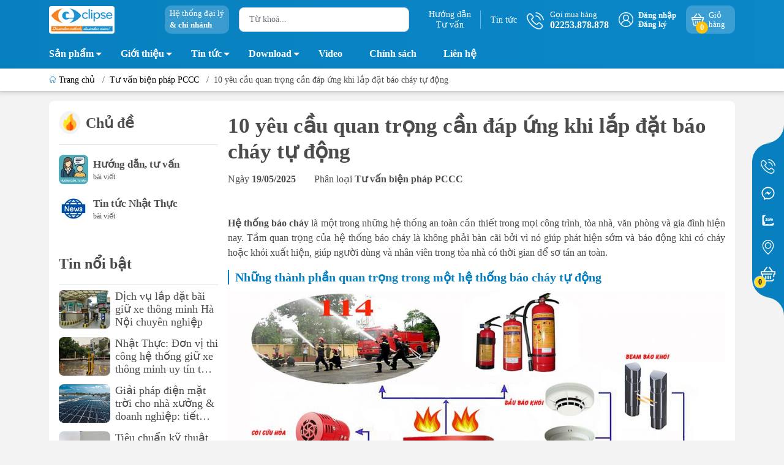

--- FILE ---
content_type: text/html; charset=UTF-8
request_url: https://www.nhatthuc.com.vn/10-yeu-cau-quan-trong-phai-dap-ung-khi-lap-dat-bao-chay-tu-dong
body_size: 44313
content:
<!DOCTYPE HTML PUBLIC "-//W3C//DTD HTML 4.01//EN" "http://www.w3.org/TR/html4/strict.dtd">
<html lang="vi">
<head>
	<title>10 yêu cầu quan trọng cần đáp ứng khi lắp đặt báo cháy tự động</title>
	<meta http-equiv="content-type" content="text/html; charset=utf-8" />
	<meta http-equiv="CACHE-CONTROL" content="PUBLIC">
	<meta name="viewport" content="width=device-width, minimum-scale=1.0, maximum-scale=1.0, initial-scale=1.0" />
	<meta name="Revisit-After" content="07 days Days">
	<meta name="apple-mobile-web-app-capable" content="yes" />
	<meta name="google-site-verification" content="ewkIrgjk5_Fpo-mBj9q2OFx5uNqbiBrtI62xDOlAP2U" />
	<meta name="description" content="Nhật Thực cung cấp các thiết bị phòng cháy, chữa cháy và các giải pháp tư vấn, lắp hệ thống báo cháy tại Hải Phòng & các tỉnh lân cận. Hotline: 0989132626 – 0946798183" />
	<meta name="keywords" content="báo cháy, hệ thống báo cháy, thiết bị báo cháy, lắp đặt báo cháy tự động, lắp hệ thống báo cháy, giá lắp đặt hệ thống báo cháy, lắp đặt hệ thống báo cháy tại Hải Phòng" />
	<meta name="robots" content="index,follow" />
	<meta name="Googlebot" content="index,follow"/>
	<meta name="author" content="Phạm Tiến Quân" />
	<meta name="Generator" content="Nhật Thực Web Team"/>
	<link rel="canonical" href="https://www.nhatthuc.com.vn/10-yeu-cau-quan-trong-phai-dap-ung-khi-lap-dat-bao-chay-tu-dong" />
	<meta property="og:url" content="https://www.nhatthuc.com.vn/10-yeu-cau-quan-trong-phai-dap-ung-khi-lap-dat-bao-chay-tu-dong"/>
	<meta property="og:title" content="10 yêu cầu quan trọng cần đáp ứng khi lắp đặt báo cháy tự động"/>
	<meta property="og:site_name" content="Nhật Thực – Giải Pháp Thiết Bị An Ninh & Camera"/>
	<meta property="og:description" itemprop="description" content="Nhật Thực cung cấp các thiết bị phòng cháy, chữa cháy và các giải pháp tư vấn, lắp hệ thống báo cháy tại Hải Phòng & các tỉnh lân cận. Hotline: 0989132626 – 0946798183" />
	<meta property="og:type" content="website"/>
	<meta property="og:image" content="https://www.nhatthuc.com.vn/images_upload/news/quy-trinh-lap-dat-he-thong-bao-chay-tu-dong.jpg"/>
	<meta property="og:locale" content="vi_vn"/>
	<meta property="fb:app_id" content=""/>
	<meta name="twitter:card" content="summary_large_image"/>
	<meta name="twitter:description" content="Nhật Thực cung cấp các thiết bị phòng cháy, chữa cháy và các giải pháp tư vấn, lắp hệ thống báo cháy tại Hải Phòng & các tỉnh lân cận. Hotline: 0989132626 – 0946798183"/>
	<meta name="twitter:title" content="10 yêu cầu quan trọng cần đáp ứng khi lắp đặt báo cháy tự động"/>
	<meta name="twitter:domain" content="https://www.nhatthuc.com.vn/10-yeu-cau-quan-trong-phai-dap-ung-khi-lap-dat-bao-chay-tu-dong"/>
	<meta name="twitter:image:src" content="https://www.nhatthuc.com.vn/images_upload/news/quy-trinh-lap-dat-he-thong-bao-chay-tu-dong.jpg"/>
	<link rel="shortcut icon" type="image/png" href="/images_upload/favicon.ico" />
	<script language="javascript"> root_dir = "/"; </script>
	<style>:root { --menuWidth: calc(100% - 20px); --leftColBackground: #fff;  --lightLeftColBackground: #f3f3f3; --darkLeftColBackground: #22272b; --mainColor: #0880BF; --mainColor2: #076FA6; --menuHover: #ffda24; --accentColor1: #929292; --accentColor2: #d80000; --textColor: #4c4c4c; --toastSuccessBg: #d1e7dd; --toastSuccessCl: #0f5132; --toastWarningBg: #fff3cd; --toastWarningCl: #664d03; --toastErrorBg: #f8d7da; --toastErrorCl: #842029; --toastSystemBg: #d3d3d4; --toastSystemCl: #141619; }</style>
	<link href="/themes/cdn/themes/868331/assets/bootstrap.scss75d7.css" rel="stylesheet" type="text/css" media="all" />
	<link href="/themes/cdn/themes/868331/assets/mew_style_first.scss75d7.css?v=1.1" rel="stylesheet" type="text/css" media="all" />
	<link href="/themes/cdn/themes/868331/assets/mew_style_index.scss75d7.css?v=1.1" rel="stylesheet" type="text/css" media="all" />
	<link href="/themes/cdn/themes/868331/assets/mew_style_gb.scss75d7.css" rel="stylesheet" type="text/css" media="all" />
	<script src="/themes/js/jquery.js"></script>
</head>


<body id="body_m" class="info-page  aqseocheck">
<!-- Google Tag Manager (noscript) -->
<noscript><iframe src="https://www.googletagmanager.com/ns.html?id=GTM-5C32FN2"
height="0" width="0" style="display:none;visibility:hidden"></iframe></noscript>
<!-- End Google Tag Manager (noscript) -->

<script type="application/ld+json">
{
  "@context": "https://schema.org",
  "@type": "Organization",
  "name": "Công Ty Nhật Thực",
  "alternateName": "Công Ty Cổ Phần Công Nghệ Nhật Thực",
  "url": "https://www.nhatthuc.com.vn/",
  "logo": "https://www.nhatthuc.com.vn/images_upload/logo.png",
  "contactPoint": {
    "@type": "ContactPoint",
    "telephone": "02253878878",
    "contactType": "customer service",
    "contactOption": ["HearingImpairedSupported","TollFree"],
    "areaServed": "VN",
    "availableLanguage": "Vietnamese"
  },
  "sameAs": [
    "https://www.facebook.com/cameranhatthuc/",
    "https://twitter.com/cameranhatthuc",
    "https://www.youtube.com/@cameranhatthuc1262",
    "https://www.linkedin.com/company/nhatthuccomvn",
    "https://www.pinterest.com/cameranhatthuchp/",
    "https://www.tiktok.com/@nhatthuccamera"
  ]
}
</script>
<script type="application/ld+json">
    {
      "@context": "https://schema.org/",
      "@type": "Person",
      "name": "Phạm Tiến Quân",
      "url": "https://www.nhatthuc.com.vn/pham-tien-quan",
      "image": "https://www.nhatthuc.com.vn/images_upload/Quan411683166555.jpg",
      "sameAs": [
        "https://www.facebook.com/cameranhatthuc/",
        "https://twitter.com/cameranhatthuc",
        "https://www.instagram.com/magic.1105/",
        "https://www.nhatthuc.com.vn/"
      ],
      "jobTitle": "CEO Công Ty Cổ Phần Công Nghệ Nhật Thực",
      "worksFor": {
        "@type": "Organization",
        "name": "Công Ty Cổ Phần Công Nghệ Nhật Thực"
      }  
    }
    </script>

<div class="page-body">
	<div class="hidden-md hidden-lg opacity_menu"></div>
	<div class="opacity_filter"></div>
	<div id="body_overlay" class="position-fixed d-none"></div>
	<div class="w-100 clearfix">
		<div class="menubar w-100 text-right d-flex d-lg-none position-fixed align-items-center scroll_down ">
			<a href="/" title="Nhật Thực – Giải Pháp Thiết Bị An Ninh & Camera" class="mr-auto ml-3"> <img style="background:#fff;padding:2px;border-radius:4px;" alt="Nhật Thực – Giải Pháp Thiết Bị An Ninh & Camera" src="/images_upload/logo-mobile.png" class="img-fluid mb_logo"> </a>
		</div>
		<div class="bg_head position-fixed w-100 scroll_down "></div>
		<div class="col-left position-fixed d-flex flex-column pt-2 pb-2">
			<div class="container position-relative">
				<div class="row align-items-center">
					<div class="col-12 col-lg-2 d-none d-lg-block">
						<a href="/" title="Nhật Thực – Giải Pháp Thiết Bị An Ninh & Camera" class="logo"> <img style="background:#fff;padding:3px;border-radius:4px;height:45px;" alt="Nhật Thực – Giải Pháp Thiết Bị An Ninh & Camera" src="/images_upload/logo.png" class="img-fluid"> </a>
					</div>
					<div class="col-12 col-lg-10">
						<div class="d-lg-flex align-items-center position-static pr-menu">
							<div class="mr-2 mr-xl-3 level0 position-relative cls">
<a href="/dai-ly-ban-hang" rel="nofollow" title="Hệ thống cửa hàng" class="align-items-center d-flex head_svg p-1 pl-xl-2 pr-xl-2 rounded-10">
<small>
Hệ thống đại lý 
<b class="d-block">&amp; chi nhánh</b>
</small>
</a>
							</div>
							<div class="search-block mr-3">
								<form action="/san-pham" method="get" class="js-search-form left-search position-relative mt-4 mt-lg-0 pt-2 pb-2 pt-lg-1 pb-lg-1">
									<input type="text" id="js-search-form" placeholder="Từ khoá..." value="" maxlength="70" name="key" class="rounded form-control pl-2 pl-lg-3 pr-5 " autocomplete="off" required>
									<button type="submit" class="border-0 position-absolute p-0" style="background:transparent;margin-right:10px;color:#8a8a8a;"><i class="fa fa-search"></i></button>
									<div id="suggesstion-box" style="display:none"></div>
									<script>
										jQuery("#js-search-form").keyup(function(){
											if ($(this).val().length > 1){
												jQuery.ajax({
													type: "GET",
													url: "/suggesstion.php?key=" + $(this).val(),
													beforeSend: function(){
													//$("#search-box").css("background","#FFF url(LoaderIcon.gif) no-repeat 165px");
													},
													success: function(data){
														jQuery("#suggesstion-box").show();
														jQuery("#suggesstion-box").html(data);
													}
												});
											} else {
												jQuery("#suggesstion-box").hide();
											}
										});
										$("#js-search-form").click(function(){
											if ($(this).val().length < 2){
												jQuery("#suggesstion-box").hide();
											}
										});
									</script>
									<style>
									#suggesstion-box{position: absolute;width: 95%;top: 44px;left: 8px;background: #fff;z-index:999}
									#suggesstion-box ul{box-shadow: 0 1px 8px 1px rgba(0,0,0,.25);background: #fff;padding: 5px;list-style:none;max-height: 320px;overflow-x:hidden;}
									#suggesstion-box ul li{border-top:#ccc solid 1px;font-size:13px;clear:both;padding:3px 0;}
									#suggesstion-box ul li:first-child{border-top:none;}
									#suggesstion-box ul li a{color:#333;}
									#suggesstion-box ul li a:hover{color:#CB2C34;}
									#suggesstion-box ul li img{float:left;margin-right:10px;}
									#suggesstion-box ul li span{display: block; white-space: nowrap; text-overflow: ellipsis; overflow: hidden;}
									</style>
									<!--
									<div class="w-100 position-absolute rounded searchResult px-2 d-none">
										<div class="overflow-auto search-result-warpper">
											<div class="d-block text-left h6 searchResult_products_text mt-2 p-2 rounded text-white">Sản phẩm (<span>0</span>)</div>
											<div class="searchResult_products"></div>
											<div class="d-block text-left h6 searchResult_articles_text mt-2 p-2 rounded text-white">Tin tức (<span>0</span>)</div>
											<div class="searchResult_articles"></div>
											<div class="d-block text-left h6 searchResult_pages_text mt-2 p-2 rounded text-white">Trang nội dung (<span>0</span>)</div>
											<div class="searchResult_pages"></div> <a href="searchabd6.html?type=product&amp;q=" class="btn border-0 rounded-0 w-100 my-0 all-result d-block mb-2 font-weight-bold">Xem tất cả kết quả</a> </div>
									</div>
									-->
								</form>
							</div>
							<div class="blog-block">
								<div class="blog_head text-center d-flex align-items-center">
								<a class="pl-2 pl-xl-3 pr-2 pr-xl-3 d-inline-block position-relative" rel="nofollow" href="/tu-van" title="Hướng dẫn tư vấn">Hướng dẫn<br>Tư vấn</a>
<a class="pl-2 pl-xl-3 pr-2 pr-xl-3 d-inline-block position-relative" href="/tin-tuc" rel="nofollow" title="Tin tức">Tin tức</a>
								</div>
							</div>
							<div class="info-block mr-3">
<a href="tel:02253878878" rel="nofollow" title="02253.878.878" class="align-items-center d-flex"> <span class="play0 d-none d-xl-block">
<svg width="32" height="32">
<use href="#svg-phone"></use>
</svg>
</span> <b><small>Gọi mua hàng</small> <br>02253.878.878</b> </a>

							</div>
							<div class="navigation-bottom mt-auto mt-lg-0">
								<div class="b_use d-none d-lg-flex align-items-stretch">

									<div id="js-login-toggle" class="btn-account d-none d-lg-flex align-items-center justify-content-center mr-3">
										<svg width="24" height="24" class="mr-2 d-none d-xl-block">
											<use href="#svg-account" /> </svg>
										<div id="m_login" class="pop_login">
											<a href="/login/" rel="nofollow" class="item_login d-block font-weight-bold small" title="Đăng nhập">Đăng nhập</a>
											<a href="/register/" rel="nofollow" class="item_login d-block font-weight-bold small" title="Đăng ký">Đăng ký</a>
										</div>
									</div>
									<a class="p-1 btn-cart position-relative d-inline-flex head_svg justify-content-center align-items-center rounded-10" title="Giỏ hàng" href="/cart"  rel="nofollow">
										<span class="b_ico_Cart text-center d-flex justify-content-center align-items-center position-relative">
											<svg width="20" height="20" >
											<use href="#svg-cart" />
											</svg>
											<span class="btn-cart-indicator position-absolute font-weight-bold text-center text-white" id="cart_number">0</span>
										</span>
										<small class="d-none d-xl-block ml-lg-1">Giỏ hàng</small>
									</a>

								</div>
							</div>
						</div>
					</div>
				</div>
			</div>
		</div>
		<div class="navigation-block mr-lg-auto d-none d-lg-block">
			<div class="container">
				<nav>
					<ul id="menu_pc" class="p-0 m-0 list-unstyled position-relative d-lg-flex">

						<li class="level0 position-relative cls pt-1 pt-lg-2 pb-lg-2 pb-1 new-mega-menu">
							<a href="/san-pham" title="Sản phẩm" class="lv1 font-weight-bold d-block pt-1 pb-1  pr-4 js-checkMenu position-relative ">Sản phẩm
								<i class="down_icon align-items-center justify-content-center position-absolute d-none d-lg-block mg"></i>
							</a>
							<i class="js-submenu down_icon d-flex align-items-center justify-content-center position-absolute d-lg-none"></i>
							<ul class="lv1 list-group p-0 list-unstyled rounded">
								<li class="level1 pr-lg-2 pt-lg-2 pb-lg-2 pl-2 position-relative cls">
									<a href="/thiet-bi-camera-an-ninh" class="pr-4 position-relative js-checkMenu" title="Thiết bị camera an ninh">Thiết bị camera an ninh</a>
									<i class="js-submenu down_icon d-flex align-items-center justify-content-center position-absolute d-lg-none1"></i>
									<ul class="lv2 list-group p-0 list-unstyled rounded">
										<li class="level2 "><a href="/camera-giam-sat" title="Camera Quan Sát, Giám Sát" class="pt-1 pb-1 position-relative ">Camera Quan Sát, Giám Sát</a>
											<i class="js-submenu down_icon d-flex align-items-center justify-content-center position-absolute d-lg-none1"></i>
											<ul class="lv3 list-group p-0 list-unstyled rounded">
												<li class="level2 "><a href="/camera-ip" title="Camera IP" class="pt-1 pb-1 position-relative ">Camera IP</a></li>
												<li class="level2 "><a href="/camera-khong-day" title="Camera wifi không dây" class="pt-1 pb-1 position-relative ">Camera wifi không dây</a></li>
												<li class="level2 "><a href="/camera-360-do" title="Camera 360 độ" class="pt-1 pb-1 position-relative ">Camera 360 độ</a></li>
												<li class="level2 "><a href="/camera-ptz" title="Camera PTZ" class="pt-1 pb-1 position-relative ">Camera PTZ</a></li>
												<li class="level2 "><a href="/camera-cap-dong-truc" title="Camera Cáp Đồng Trục" class="pt-1 pb-1 position-relative ">Camera Cáp Đồng Trục</a></li>
												<li class="level2 "><a href="/camera-nhan-dien-bien-so" title="Camera nhận diện biển số" class="pt-1 pb-1 position-relative ">Camera nhận diện biển số</a></li>
											</ul>
										</li>
										<li class="level2 "><a href="/tron-bo-camera" title="Trọn bộ camera" class="pt-1 pb-1 position-relative ">Trọn bộ camera</a>
											<i class="js-submenu down_icon d-flex align-items-center justify-content-center position-absolute d-lg-none1"></i>
											<ul class="lv3 list-group p-0 list-unstyled rounded">
												<li class="level2 "><a href="/tron-bo-camera-dahua-hai-phong" title="Trọn bộ camera Dahua" class="pt-1 pb-1 position-relative ">Trọn bộ camera Dahua</a></li>
												<li class="level2 "><a href="/tron-bo-camera-hikvision" title="Trọn bộ camera Hikvision" class="pt-1 pb-1 position-relative ">Trọn bộ camera Hikvision</a></li>
												<li class="level2 "><a href="/tron-bo-camera-tiandy" title="Trọn bộ camera Tiandy" class="pt-1 pb-1 position-relative ">Trọn bộ camera Tiandy</a></li>
												<li class="level2 "><a href="/tron-bo-camera-panasonic" title="Trọn bộ camera Panasonic" class="pt-1 pb-1 position-relative ">Trọn bộ camera Panasonic</a></li>
												<li class="level2 "><a href="/tron-bo-camera-huviron" title="Trọn bộ camera Huviron" class="pt-1 pb-1 position-relative ">Trọn bộ camera Huviron</a></li>
											</ul>
										</li>
										<li class="level2 "><a href="/dau-ghi-hinh-camera" title="Đầu ghi hình camera" class="pt-1 pb-1 position-relative ">Đầu ghi hình camera</a>
											<i class="js-submenu down_icon d-flex align-items-center justify-content-center position-absolute d-lg-none1"></i>
											<ul class="lv3 list-group p-0 list-unstyled rounded">
												<li class="level2 "><a href="/dau-ghi-hinh-hdcvi" title="Đầu ghi hình Hdcvi" class="pt-1 pb-1 position-relative ">Đầu ghi hình Hdcvi</a></li>
												<li class="level2 "><a href="/dau-ghi-hinh-ahd" title="Đầu ghi hình AHD" class="pt-1 pb-1 position-relative ">Đầu ghi hình AHD</a></li>
												<li class="level2 "><a href="/dau-ghi-hinh-tvi" title="Đầu ghi hình TVI" class="pt-1 pb-1 position-relative ">Đầu ghi hình TVI</a></li>
												<li class="level2 "><a href="/dau-ghi-hinh-camera-ip" title="Đầu ghi hình camera IP" class="pt-1 pb-1 position-relative ">Đầu ghi hình camera IP</a></li>
												<li class="level2 "><a href="/dau-ghi-hinh-camera-tiandy" title="Đầu ghi hình camera Tiandy" class="pt-1 pb-1 position-relative ">Đầu ghi hình camera Tiandy</a></li>
												<li class="level2 "><a href="/dau-ghi-hinh-dahua" title="Đầu ghi hình Dahua" class="pt-1 pb-1 position-relative ">Đầu ghi hình Dahua</a></li>
												<li class="level2 "><a href="/dau-ghi-hinh-hikvision" title="Đầu ghi hình Hikvision" class="pt-1 pb-1 position-relative ">Đầu ghi hình Hikvision</a></li>
												<li class="level2 "><a href="/dau-ghi-hinh-panasonic" title="Đầu ghi hình Panasonic" class="pt-1 pb-1 position-relative ">Đầu ghi hình Panasonic</a></li>
												<li class="level2 "><a href="/dau-ghi-hinh-huviron" title="Đầu ghi hình Huviron" class="pt-1 pb-1 position-relative ">Đầu ghi hình Huviron</a></li>
												<li class="level2 "><a href="/dau-ghi-hinh-tvt" title="Đầu ghi hình TVT" class="pt-1 pb-1 position-relative ">Đầu ghi hình TVT</a></li>
												<li class="level2 "><a href="/dau-ghi-hinh-grandstream" title="Đầu ghi hình Grandstream" class="pt-1 pb-1 position-relative ">Đầu ghi hình Grandstream</a></li>
												<li class="level2 "><a href="/dau-ghi-hinh-bosch" title="Đầu ghi hình Bosch" class="pt-1 pb-1 position-relative ">Đầu ghi hình Bosch</a></li>
												<li class="level2 "><a href="/dau-ghi-hinh-hilook" title="Đầu ghi hình Hilook" class="pt-1 pb-1 position-relative ">Đầu ghi hình Hilook</a></li>
												<li class="level2 "><a href="/dau-ghi-hinh-i-pro" title="Đầu ghi hình I-Pro" class="pt-1 pb-1 position-relative ">Đầu ghi hình I-Pro</a></li>
												<li class="level2 "><a href="/dau-ghi-hinh-hanwha" title="Đầu ghi hình Hanwha" class="pt-1 pb-1 position-relative ">Đầu ghi hình Hanwha</a></li>
											</ul>
										</li>
										<li class="level2 "><a href="/thuong-hieu-camera" title="Thương hiệu camera" class="pt-1 pb-1 position-relative ">Thương hiệu camera</a>
											<i class="js-submenu down_icon d-flex align-items-center justify-content-center position-absolute d-lg-none1"></i>
											<ul class="lv3 list-group p-0 list-unstyled rounded">
												<li class="level2 "><a href="/camera-dahua" title="Camera Dahua" class="pt-1 pb-1 position-relative ">Camera Dahua</a></li>
												<li class="level2 "><a href="/camera-hikvision" title="Camera Hikvision" class="pt-1 pb-1 position-relative ">Camera Hikvision</a></li>
												<li class="level2 "><a href="/camera-tiandy" title="Camera Tiandy" class="pt-1 pb-1 position-relative ">Camera Tiandy</a></li>
												<li class="level2 "><a href="/camera-panasonic" title="Camera Panasonic" class="pt-1 pb-1 position-relative ">Camera Panasonic</a></li>
												<li class="level2 "><a href="/camera-huviron" title="Camera Huviron" class="pt-1 pb-1 position-relative ">Camera Huviron</a></li>
												<li class="level2 "><a href="/camera-ezviz" title="Camera Ezviz" class="pt-1 pb-1 position-relative ">Camera Ezviz</a></li>
												<li class="level2 "><a href="/camera-imou" title="Camera Imou" class="pt-1 pb-1 position-relative ">Camera Imou</a></li>
												<li class="level2 "><a href="/camera-unv" title="Camera UNV" class="pt-1 pb-1 position-relative ">Camera UNV</a></li>
											</ul>
										</li>
										<li class="level2 "><a href="/phu-kien-camera" title="Phụ kiện camera" class="pt-1 pb-1 position-relative ">Phụ kiện camera</a>
											<i class="js-submenu down_icon d-flex align-items-center justify-content-center position-absolute d-lg-none1"></i>
											<ul class="lv3 list-group p-0 list-unstyled rounded">
												<li class="level2 "><a href="/ong-kinh" title="Ống kính" class="pt-1 pb-1 position-relative ">Ống kính</a></li>
												<li class="level2 "><a href="/bo-nguon" title="Bộ nguồn" class="pt-1 pb-1 position-relative ">Bộ nguồn</a></li>
												<li class="level2 "><a href="/vo-che-camera" title="Vỏ che camera" class="pt-1 pb-1 position-relative ">Vỏ che camera</a></li>
												<li class="level2 "><a href="/bo-luu-dien-cho-camera" title="Bộ lưu điện cho camera" class="pt-1 pb-1 position-relative ">Bộ lưu điện cho camera</a></li>
												<li class="level2 "><a href="/chan-de-camera" title="Chân đế camera" class="pt-1 pb-1 position-relative ">Chân đế camera</a></li>
												<li class="level2 "><a href="/mic-sieu-nhay" title="Mic siêu nhạy" class="pt-1 pb-1 position-relative ">Mic siêu nhạy</a></li>
												<li class="level2 "><a href="/cap-dong-truc-camera" title="Cáp đồng trục camera" class="pt-1 pb-1 position-relative ">Cáp đồng trục camera</a></li>
												<li class="level2 "><a href="/phu-kien-camera-khac" title="Phụ kiện camera khác" class="pt-1 pb-1 position-relative ">Phụ kiện camera khác</a></li>
											</ul>
										</li>
									</ul>
								</li>
								<li class="level1 pr-lg-2 pt-lg-2 pb-lg-2 pl-2 position-relative cls">
									<a href="/an-ninh-sieu-thi" class="pr-4 position-relative js-checkMenu" title="An ninh siêu thị">An ninh siêu thị</a>
									<i class="js-submenu down_icon d-flex align-items-center justify-content-center position-absolute d-lg-none1"></i>
									<ul class="lv2 list-group p-0 list-unstyled rounded">
										<li class="level2 "><a href="/tem-tu-an-ninh" title="Tem từ an ninh" class="pt-1 pb-1 position-relative ">Tem từ an ninh</a>
											<i class="js-submenu down_icon d-flex align-items-center justify-content-center position-absolute d-lg-none1"></i>
											<ul class="lv3 list-group p-0 list-unstyled rounded">
												<li class="level2 "><a href="/tem-tu-cung" title="Tem từ cứng" class="pt-1 pb-1 position-relative ">Tem từ cứng</a></li>
												<li class="level2 "><a href="/tem-tu-mem" title="Tem từ mềm" class="pt-1 pb-1 position-relative ">Tem từ mềm</a></li>
											</ul>
										</li>
										<li class="level2 "><a href="/ban-khu-tu" title="Bàn khử từ" class="pt-1 pb-1 position-relative ">Bàn khử từ</a>
											<i class="js-submenu down_icon d-flex align-items-center justify-content-center position-absolute d-lg-none1"></i>
											<ul class="lv3 list-group p-0 list-unstyled rounded">
											</ul>
										</li>
										<li class="level2 "><a href="/cong-tu-an-ninh" title="Cổng từ an ninh" class="pt-1 pb-1 position-relative ">Cổng từ an ninh</a>
											<i class="js-submenu down_icon d-flex align-items-center justify-content-center position-absolute d-lg-none1"></i>
											<ul class="lv3 list-group p-0 list-unstyled rounded">
												<li class="level2 "><a href="/cong-tu-an-ninh-eguard" title="Cổng từ an ninh Eguard" class="pt-1 pb-1 position-relative ">Cổng từ an ninh Eguard</a></li>
												<li class="level2 "><a href="/cong-tu-an-ninh-foxcom" title="Cổng từ an ninh Foxcom" class="pt-1 pb-1 position-relative ">Cổng từ an ninh Foxcom</a></li>
												<li class="level2 "><a href="/cong-tu-an-ninh-kimguard" title="Cổng từ an ninh Kimguard" class="pt-1 pb-1 position-relative ">Cổng từ an ninh Kimguard</a></li>
												<li class="level2 "><a href="/cong-tu-an-ninh-khac" title="Cổng từ an ninh khác" class="pt-1 pb-1 position-relative ">Cổng từ an ninh khác</a></li>
											</ul>
										</li>
										<li class="level2 "><a href="/bo-go-tem-tu-cung" title="Bộ gỡ tem từ cứng" class="pt-1 pb-1 position-relative ">Bộ gỡ tem từ cứng</a>
											<i class="js-submenu down_icon d-flex align-items-center justify-content-center position-absolute d-lg-none1"></i>
											<ul class="lv3 list-group p-0 list-unstyled rounded">
											</ul>
										</li>
										<li class="level2 "><a href="/may-do-kim-loai" title="Máy dò kim loại" class="pt-1 pb-1 position-relative ">Máy dò kim loại</a>
											<i class="js-submenu down_icon d-flex align-items-center justify-content-center position-absolute d-lg-none1"></i>
											<ul class="lv3 list-group p-0 list-unstyled rounded">
											</ul>
										</li>
										<li class="level2 "><a href="/phu-kien-an-ninh-khac" title="Phụ kiện an ninh khác" class="pt-1 pb-1 position-relative ">Phụ kiện an ninh khác</a>
											<i class="js-submenu down_icon d-flex align-items-center justify-content-center position-absolute d-lg-none1"></i>
											<ul class="lv3 list-group p-0 list-unstyled rounded">
											</ul>
										</li>
									</ul>
								</li>
								<li class="level1 pr-lg-2 pt-lg-2 pb-lg-2 pl-2 position-relative cls">
									<a href="/bo-dam-cam-tay" class="pr-4 position-relative js-checkMenu" title="Bộ đàm">Bộ đàm</a>
									<i class="js-submenu down_icon d-flex align-items-center justify-content-center position-absolute d-lg-none1"></i>
									<ul class="lv2 list-group p-0 list-unstyled rounded">
										<li class="level2 "><a href="/bo-dam-kenwood" title="Bộ đàm Kenwood" class="pt-1 pb-1 position-relative ">Bộ đàm Kenwood</a>
											<i class="js-submenu down_icon d-flex align-items-center justify-content-center position-absolute d-lg-none1"></i>
											<ul class="lv3 list-group p-0 list-unstyled rounded">
											</ul>
										</li>
										<li class="level2 "><a href="/bo-dam-motorola" title="Bộ đàm Motorola" class="pt-1 pb-1 position-relative ">Bộ đàm Motorola</a>
											<i class="js-submenu down_icon d-flex align-items-center justify-content-center position-absolute d-lg-none1"></i>
											<ul class="lv3 list-group p-0 list-unstyled rounded">
											</ul>
										</li>
										<li class="level2 "><a href="/bo-dam-icom" title="Bộ đàm Icom" class="pt-1 pb-1 position-relative ">Bộ đàm Icom</a>
											<i class="js-submenu down_icon d-flex align-items-center justify-content-center position-absolute d-lg-none1"></i>
											<ul class="lv3 list-group p-0 list-unstyled rounded">
											</ul>
										</li>
										<li class="level2 "><a href="/bo-dam-tid" title="Bộ đàm TID" class="pt-1 pb-1 position-relative ">Bộ đàm TID</a>
											<i class="js-submenu down_icon d-flex align-items-center justify-content-center position-absolute d-lg-none1"></i>
											<ul class="lv3 list-group p-0 list-unstyled rounded">
											</ul>
										</li>
										<li class="level2 "><a href="/bo-dam-baofeng" title="Bộ đàm BaoFeng" class="pt-1 pb-1 position-relative ">Bộ đàm BaoFeng</a>
											<i class="js-submenu down_icon d-flex align-items-center justify-content-center position-absolute d-lg-none1"></i>
											<ul class="lv3 list-group p-0 list-unstyled rounded">
											</ul>
										</li>
										<li class="level2 "><a href="/bo-dam-hypersia" title="Bộ đàm Hypersia" class="pt-1 pb-1 position-relative ">Bộ đàm Hypersia</a>
											<i class="js-submenu down_icon d-flex align-items-center justify-content-center position-absolute d-lg-none1"></i>
											<ul class="lv3 list-group p-0 list-unstyled rounded">
											</ul>
										</li>
										<li class="level2 "><a href="/bo-dam-micom" title="Bộ đàm Micom" class="pt-1 pb-1 position-relative ">Bộ đàm Micom</a>
											<i class="js-submenu down_icon d-flex align-items-center justify-content-center position-absolute d-lg-none1"></i>
											<ul class="lv3 list-group p-0 list-unstyled rounded">
											</ul>
										</li>
										<li class="level2 "><a href="/bo-dam-hytera" title="Bộ đàm Hytera" class="pt-1 pb-1 position-relative ">Bộ đàm Hytera</a>
											<i class="js-submenu down_icon d-flex align-items-center justify-content-center position-absolute d-lg-none1"></i>
											<ul class="lv3 list-group p-0 list-unstyled rounded">
											</ul>
										</li>
										<li class="level2 "><a href="/bo-dam-visen" title="Bộ đàm Visen" class="pt-1 pb-1 position-relative ">Bộ đàm Visen</a>
											<i class="js-submenu down_icon d-flex align-items-center justify-content-center position-absolute d-lg-none1"></i>
											<ul class="lv3 list-group p-0 list-unstyled rounded">
											</ul>
										</li>
										<li class="level2 "><a href="/phu-kien-bo-dam" title="Phụ kiện bộ đàm" class="pt-1 pb-1 position-relative ">Phụ kiện bộ đàm</a>
											<i class="js-submenu down_icon d-flex align-items-center justify-content-center position-absolute d-lg-none1"></i>
											<ul class="lv3 list-group p-0 list-unstyled rounded">
											</ul>
										</li>
										<li class="level2 "><a href="/bo-dam-cam-tay-vertex-standard" title="Bộ đàm cầm tay Vertex Standard" class="pt-1 pb-1 position-relative ">Bộ đàm cầm tay Vertex Standard</a>
											<i class="js-submenu down_icon d-flex align-items-center justify-content-center position-absolute d-lg-none1"></i>
											<ul class="lv3 list-group p-0 list-unstyled rounded">
											</ul>
										</li>
									</ul>
								</li>
								<li class="level1 pr-lg-2 pt-lg-2 pb-lg-2 pl-2 position-relative cls">
									<a href="/bao-dong-chong-trom" class="pr-4 position-relative js-checkMenu" title="Báo động chống trộm">Báo động chống trộm</a>
									<i class="js-submenu down_icon d-flex align-items-center justify-content-center position-absolute d-lg-none1"></i>
									<ul class="lv2 list-group p-0 list-unstyled rounded">
										<li class="level2 "><a href="/thiet-bi-bao-dong-dahua" title="Thiết bị báo động Dahua" class="pt-1 pb-1 position-relative ">Thiết bị báo động Dahua</a>
											<i class="js-submenu down_icon d-flex align-items-center justify-content-center position-absolute d-lg-none1"></i>
											<ul class="lv3 list-group p-0 list-unstyled rounded">
											</ul>
										</li>
										<li class="level2 "><a href="/thiet-bi-bao-dong-semart" title="Thiết bị báo động Semart" class="pt-1 pb-1 position-relative ">Thiết bị báo động Semart</a>
											<i class="js-submenu down_icon d-flex align-items-center justify-content-center position-absolute d-lg-none1"></i>
											<ul class="lv3 list-group p-0 list-unstyled rounded">
											</ul>
										</li>
										<li class="level2 "><a href="/thiet-bi-bao-dong-hikvision" title="Thiết bị báo động Hikvision" class="pt-1 pb-1 position-relative ">Thiết bị báo động Hikvision</a>
											<i class="js-submenu down_icon d-flex align-items-center justify-content-center position-absolute d-lg-none1"></i>
											<ul class="lv3 list-group p-0 list-unstyled rounded">
											</ul>
										</li>
										<li class="level2 "><a href="/thiet-bi-bao-dong-ezviz" title="Thiết bị báo động Ezviz" class="pt-1 pb-1 position-relative ">Thiết bị báo động Ezviz</a>
											<i class="js-submenu down_icon d-flex align-items-center justify-content-center position-absolute d-lg-none1"></i>
											<ul class="lv3 list-group p-0 list-unstyled rounded">
											</ul>
										</li>
										<li class="level2 "><a href="/thiet-bi-bao-dong-amos" title="Thiết bị báo động Amos" class="pt-1 pb-1 position-relative ">Thiết bị báo động Amos</a>
											<i class="js-submenu down_icon d-flex align-items-center justify-content-center position-absolute d-lg-none1"></i>
											<ul class="lv3 list-group p-0 list-unstyled rounded">
											</ul>
										</li>
										<li class="level2 "><a href="/thiet-bi-bao-dong-focus" title="Thiết bị báo động Focus" class="pt-1 pb-1 position-relative ">Thiết bị báo động Focus</a>
											<i class="js-submenu down_icon d-flex align-items-center justify-content-center position-absolute d-lg-none1"></i>
											<ul class="lv3 list-group p-0 list-unstyled rounded">
											</ul>
										</li>
										<li class="level2 "><a href="/phu-kien-bao-dong-chong-trom" title="Phụ kiện báo động chống trộm" class="pt-1 pb-1 position-relative ">Phụ kiện báo động chống trộm</a>
											<i class="js-submenu down_icon d-flex align-items-center justify-content-center position-absolute d-lg-none1"></i>
											<ul class="lv3 list-group p-0 list-unstyled rounded">
											</ul>
										</li>
										<li class="level2 "><a href="/thiet-bi-bao-dong-karassn" title="Thiết bị báo động Karassn" class="pt-1 pb-1 position-relative ">Thiết bị báo động Karassn</a>
											<i class="js-submenu down_icon d-flex align-items-center justify-content-center position-absolute d-lg-none1"></i>
											<ul class="lv3 list-group p-0 list-unstyled rounded">
											</ul>
										</li>
										<li class="level2 "><a href="/thiet-bi-bao-dong-khac" title="Thiết bị báo động khác" class="pt-1 pb-1 position-relative ">Thiết bị báo động khác</a>
											<i class="js-submenu down_icon d-flex align-items-center justify-content-center position-absolute d-lg-none1"></i>
											<ul class="lv3 list-group p-0 list-unstyled rounded">
											</ul>
										</li>
									</ul>
								</li>
								<li class="level1 pr-lg-2 pt-lg-2 pb-lg-2 pl-2 position-relative cls">
									<a href="/may-cham-cong" class="pr-4 position-relative js-checkMenu" title="Máy chấm công">Máy chấm công</a>
									<i class="js-submenu down_icon d-flex align-items-center justify-content-center position-absolute d-lg-none1"></i>
									<ul class="lv2 list-group p-0 list-unstyled rounded">
										<li class="level2 "><a href="/may-cham-cong-van-tay" title="Máy chấm công vân tay" class="pt-1 pb-1 position-relative ">Máy chấm công vân tay</a>
											<i class="js-submenu down_icon d-flex align-items-center justify-content-center position-absolute d-lg-none1"></i>
											<ul class="lv3 list-group p-0 list-unstyled rounded">
												<li class="level2 "><a href="/may-cham-cong-van-tay-hikvision" title="Máy chấm công vân tay Hikvision" class="pt-1 pb-1 position-relative ">Máy chấm công vân tay Hikvision</a></li>
												<li class="level2 "><a href="/may-cham-cong-van-tay-khuon-mat-ronald-jack" title="Máy chấm công vân tay, khuôn mặt Ronald Jack" class="pt-1 pb-1 position-relative ">Máy chấm công vân tay, khuôn mặt Ronald Jack</a></li>
												<li class="level2 "><a href="/may-cham-cong-van-tay-dahua" title="Máy chấm công vân tay Dahua" class="pt-1 pb-1 position-relative ">Máy chấm công vân tay Dahua</a></li>
											</ul>
										</li>
										<li class="level2 "><a href="/may-cham-cong-khuon-mat" title="Máy chấm công khuôn mặt" class="pt-1 pb-1 position-relative ">Máy chấm công khuôn mặt</a>
											<i class="js-submenu down_icon d-flex align-items-center justify-content-center position-absolute d-lg-none1"></i>
											<ul class="lv3 list-group p-0 list-unstyled rounded">
												<li class="level2 "><a href="/may-cham-cong-khuon-mat-hikvision" title="Máy chấm công khuôn mặt Hikvision" class="pt-1 pb-1 position-relative ">Máy chấm công khuôn mặt Hikvision</a></li>
												<li class="level2 "><a href="/may-cham-cong-khuon-mat-dahua" title="Máy chấm công khuôn mặt Dahua" class="pt-1 pb-1 position-relative ">Máy chấm công khuôn mặt Dahua</a></li>
												<li class="level2 "><a href="/may-cham-cong-khuon-mat-kbvision" title="Máy chấm công khuôn mặt KBVISION" class="pt-1 pb-1 position-relative ">Máy chấm công khuôn mặt KBVISION</a></li>
												<li class="level2 "><a href="/may-cham-cong-khuon-mat-zk-teco" title="Máy chấm công khuôn mặt ZK TECO" class="pt-1 pb-1 position-relative ">Máy chấm công khuôn mặt ZK TECO</a></li>
												<li class="level2 "><a href="/" title="" class="pt-1 pb-1 position-relative "></a></li>
												<li class="level2 "><a href="/" title="" class="pt-1 pb-1 position-relative "></a></li>
												<li class="level2 "><a href="/" title="" class="pt-1 pb-1 position-relative "></a></li>
												<li class="level2 "><a href="/" title="" class="pt-1 pb-1 position-relative "></a></li>
											</ul>
										</li>
										<li class="level2 "><a href="/may-cham-cong-the-tu" title="Máy chấm công thẻ từ" class="pt-1 pb-1 position-relative ">Máy chấm công thẻ từ</a>
											<i class="js-submenu down_icon d-flex align-items-center justify-content-center position-absolute d-lg-none1"></i>
											<ul class="lv3 list-group p-0 list-unstyled rounded">
											</ul>
										</li>
										<li class="level2 "><a href="/may-cham-cong-the-giay" title="Máy chấm công thẻ giấy" class="pt-1 pb-1 position-relative ">Máy chấm công thẻ giấy</a>
											<i class="js-submenu down_icon d-flex align-items-center justify-content-center position-absolute d-lg-none1"></i>
											<ul class="lv3 list-group p-0 list-unstyled rounded">
											</ul>
										</li>
										<li class="level2 "><a href="/may-cham-cong-khac" title="Máy chấm công khác" class="pt-1 pb-1 position-relative ">Máy chấm công khác</a>
											<i class="js-submenu down_icon d-flex align-items-center justify-content-center position-absolute d-lg-none1"></i>
											<ul class="lv3 list-group p-0 list-unstyled rounded">
											</ul>
										</li>
										<li class="level2 "><a href="/bo-kiem-soat-cua-ra-vao" title="Bộ kiểm soát cửa ra vào" class="pt-1 pb-1 position-relative ">Bộ kiểm soát cửa ra vào</a>
											<i class="js-submenu down_icon d-flex align-items-center justify-content-center position-absolute d-lg-none1"></i>
											<ul class="lv3 list-group p-0 list-unstyled rounded">
											</ul>
										</li>
										<li class="level2 "><a href="/phu-kien-may-cham-cong" title="Phụ kiện máy chấm công" class="pt-1 pb-1 position-relative ">Phụ kiện máy chấm công</a>
											<i class="js-submenu down_icon d-flex align-items-center justify-content-center position-absolute d-lg-none1"></i>
											<ul class="lv3 list-group p-0 list-unstyled rounded">
											</ul>
										</li>
									</ul>
								</li>
								<li class="level1 pr-lg-2 pt-lg-2 pb-lg-2 pl-2 position-relative cls">
									<a href="/tong-dai-dien-thoai" class="pr-4 position-relative js-checkMenu" title="Tổng đài điện thoại">Tổng đài điện thoại</a>
									<i class="js-submenu down_icon d-flex align-items-center justify-content-center position-absolute d-lg-none1"></i>
									<ul class="lv2 list-group p-0 list-unstyled rounded">
										<li class="level2 "><a href="/tong-dai-dien-thoai-ip" title="Tổng đài điện thoại IP" class="pt-1 pb-1 position-relative ">Tổng đài điện thoại IP</a>
											<i class="js-submenu down_icon d-flex align-items-center justify-content-center position-absolute d-lg-none1"></i>
											<ul class="lv3 list-group p-0 list-unstyled rounded">
											</ul>
										</li>
										<li class="level2 "><a href="/dien-thoai-ip" title="Điện thoại IP" class="pt-1 pb-1 position-relative ">Điện thoại IP</a>
											<i class="js-submenu down_icon d-flex align-items-center justify-content-center position-absolute d-lg-none1"></i>
											<ul class="lv3 list-group p-0 list-unstyled rounded">
											</ul>
										</li>
										<li class="level2 "><a href="/phu-kien-tong-dai-khac" title="Phụ kiện tổng đài khác" class="pt-1 pb-1 position-relative ">Phụ kiện tổng đài khác</a>
											<i class="js-submenu down_icon d-flex align-items-center justify-content-center position-absolute d-lg-none1"></i>
											<ul class="lv3 list-group p-0 list-unstyled rounded">
											</ul>
										</li>
										<li class="level2 "><a href="/thiet-bi-cuoc-hop" title="Thiết bị cuộc họp " class="pt-1 pb-1 position-relative ">Thiết bị cuộc họp </a>
											<i class="js-submenu down_icon d-flex align-items-center justify-content-center position-absolute d-lg-none1"></i>
											<ul class="lv3 list-group p-0 list-unstyled rounded">
												<li class="level2 "><a href="/thiet-bi-xu-ly-trung-tam-hoi-nghi" title="Thiết bị xử lý trung tâm hội nghị" class="pt-1 pb-1 position-relative ">Thiết bị xử lý trung tâm hội nghị</a></li>
												<li class="level2 "><a href="/thiet-bi-thu-phat-vo-tuyen" title="Thiết bị thu phát vô tuyến" class="pt-1 pb-1 position-relative ">Thiết bị thu phát vô tuyến</a></li>
												<li class="level2 "><a href="/webcam-hoi-nghi" title="Webcam hội nghị" class="pt-1 pb-1 position-relative ">Webcam hội nghị</a></li>
												<li class="level2 "><a href="/loa-hoi-nghi" title="Loa hội nghị" class="pt-1 pb-1 position-relative ">Loa hội nghị</a></li>
												<li class="level2 "><a href="/thiet-bi-cuoc-hop-khac-phu-kien" title="Thiết bị cuộc họp khác & Phụ kiện" class="pt-1 pb-1 position-relative ">Thiết bị cuộc họp khác & Phụ kiện</a></li>
											</ul>
										</li>
										<li class="level2 "><a href="/he-thong-tong-dai-grandstream" title="Hệ thống tổng đài Grandstream" class="pt-1 pb-1 position-relative ">Hệ thống tổng đài Grandstream</a>
											<i class="js-submenu down_icon d-flex align-items-center justify-content-center position-absolute d-lg-none1"></i>
											<ul class="lv3 list-group p-0 list-unstyled rounded">
												<li class="level2 "><a href="/tong-dai-grandstream" title="Tổng đài Grandstream" class="pt-1 pb-1 position-relative ">Tổng đài Grandstream</a></li>
												<li class="level2 "><a href="/dien-thoai-grandstream" title="Điện thoại Grandstream" class="pt-1 pb-1 position-relative ">Điện thoại Grandstream</a></li>
												<li class="level2 "><a href="/license-kich-hoat-grandstream" title="License kích hoạt Grandstream" class="pt-1 pb-1 position-relative ">License kích hoạt Grandstream</a></li>
												<li class="level2 "><a href="/phu-kien-tong-dai-grandstream" title="Phụ kiện tổng đài Grandstream" class="pt-1 pb-1 position-relative ">Phụ kiện tổng đài Grandstream</a></li>
												<li class="level2 "><a href="/he-thong-hoi-nghi-grandstream" title="Hệ thống hội nghị Grandstream" class="pt-1 pb-1 position-relative ">Hệ thống hội nghị Grandstream</a></li>
											</ul>
										</li>
										<li class="level2 "><a href="/he-thong-tong-dai-excelltel" title="Hệ thống tổng đài Excelltel" class="pt-1 pb-1 position-relative ">Hệ thống tổng đài Excelltel</a>
											<i class="js-submenu down_icon d-flex align-items-center justify-content-center position-absolute d-lg-none1"></i>
											<ul class="lv3 list-group p-0 list-unstyled rounded">
												<li class="level2 "><a href="/tong-dai-excelltel" title="Tổng đài Excelltel" class="pt-1 pb-1 position-relative ">Tổng đài Excelltel</a></li>
												<li class="level2 "><a href="/dien-thoai-excelltel" title="Điện thoại Excelltel" class="pt-1 pb-1 position-relative ">Điện thoại Excelltel</a></li>
												<li class="level2 "><a href="/phu-kien-tong-dai-excelltel" title="Phụ kiện tổng đài Excelltel" class="pt-1 pb-1 position-relative ">Phụ kiện tổng đài Excelltel</a></li>
											</ul>
										</li>
										<li class="level2 "><a href="/he-thong-tong-dai-panasonic" title="Hệ thống tổng đài Panasonic" class="pt-1 pb-1 position-relative ">Hệ thống tổng đài Panasonic</a>
											<i class="js-submenu down_icon d-flex align-items-center justify-content-center position-absolute d-lg-none1"></i>
											<ul class="lv3 list-group p-0 list-unstyled rounded">
												<li class="level2 "><a href="/tong-dai-panasonic" title="Tổng đài Panasonic" class="pt-1 pb-1 position-relative ">Tổng đài Panasonic</a></li>
												<li class="level2 "><a href="/dien-thoai-panasonic" title="Điện thoại Panasonic" class="pt-1 pb-1 position-relative ">Điện thoại Panasonic</a></li>
												<li class="level2 "><a href="/phu-kien-tong-dai-panasonic" title="Phụ kiện tổng đài Panasonic" class="pt-1 pb-1 position-relative ">Phụ kiện tổng đài Panasonic</a></li>
											</ul>
										</li>
										<li class="level2 "><a href="/he-thong-tong-dai-yeastar" title="Hệ thống tổng đài Yeastar" class="pt-1 pb-1 position-relative ">Hệ thống tổng đài Yeastar</a>
											<i class="js-submenu down_icon d-flex align-items-center justify-content-center position-absolute d-lg-none1"></i>
											<ul class="lv3 list-group p-0 list-unstyled rounded">
												<li class="level2 "><a href="/tong-dai-yeastar" title="Tổng đài Yeastar" class="pt-1 pb-1 position-relative ">Tổng đài Yeastar</a></li>
												<li class="level2 "><a href="/dien-thoai-yeastar" title="Điện thoại Yeastar" class="pt-1 pb-1 position-relative ">Điện thoại Yeastar</a></li>
												<li class="level2 "><a href="/phu-kien-tong-dai-yeastar" title="Phụ kiện tổng đài Yeastar" class="pt-1 pb-1 position-relative ">Phụ kiện tổng đài Yeastar</a></li>
											</ul>
										</li>
										<li class="level2 "><a href="/he-thong-tong-dai-nec" title="Hệ thống tổng đài NEC" class="pt-1 pb-1 position-relative ">Hệ thống tổng đài NEC</a>
											<i class="js-submenu down_icon d-flex align-items-center justify-content-center position-absolute d-lg-none1"></i>
											<ul class="lv3 list-group p-0 list-unstyled rounded">
												<li class="level2 "><a href="/tong-dai-nec" title="Tổng đài NEC" class="pt-1 pb-1 position-relative ">Tổng đài NEC</a></li>
												<li class="level2 "><a href="/dien-thoai-nec" title="Điện thoại NEC" class="pt-1 pb-1 position-relative ">Điện thoại NEC</a></li>
												<li class="level2 "><a href="/phan-mem-license-kich-hoat-nec" title="Phần mềm & License kích hoạt NEC" class="pt-1 pb-1 position-relative ">Phần mềm & License kích hoạt NEC</a></li>
												<li class="level2 "><a href="/phu-kien-tong-dai-nec" title="Phụ kiện tổng đài NEC" class="pt-1 pb-1 position-relative ">Phụ kiện tổng đài NEC</a></li>
											</ul>
										</li>
									</ul>
								</li>
								<li class="level1 pr-lg-2 pt-lg-2 pb-lg-2 pl-2 position-relative cls">
									<a href="/thiet-bi-dien-thong-minh" class="pr-4 position-relative js-checkMenu" title="Thiết bị điện thông minh">Thiết bị điện thông minh</a>
									<i class="js-submenu down_icon d-flex align-items-center justify-content-center position-absolute d-lg-none1"></i>
									<ul class="lv2 list-group p-0 list-unstyled rounded">
										<li class="level2 "><a href="/chuong-cua-co-hinh" title="Chuông cửa có hình" class="pt-1 pb-1 position-relative ">Chuông cửa có hình</a>
											<i class="js-submenu down_icon d-flex align-items-center justify-content-center position-absolute d-lg-none1"></i>
											<ul class="lv3 list-group p-0 list-unstyled rounded">
												<li class="level2 "><a href="/chuong-cua-co-hinh-hikvision" title="Chuông cửa có hình Hikvision" class="pt-1 pb-1 position-relative ">Chuông cửa có hình Hikvision</a></li>
												<li class="level2 "><a href="/chuong-cua-co-hinh-dahua" title="Chuông cửa có hình Dahua" class="pt-1 pb-1 position-relative ">Chuông cửa có hình Dahua</a></li>
												<li class="level2 "><a href="/chuong-cua-co-hinh-fanvil" title="Chuông cửa có hình Fanvil" class="pt-1 pb-1 position-relative ">Chuông cửa có hình Fanvil</a></li>
												<li class="level2 "><a href="/chuong-cua-co-hinh-basip" title="Chuông cửa có hình BasIP" class="pt-1 pb-1 position-relative ">Chuông cửa có hình BasIP</a></li>
												<li class="level2 "><a href="/chuong-cua-co-hinh-commax" title="Chuông cửa có hình COMMAX" class="pt-1 pb-1 position-relative ">Chuông cửa có hình COMMAX</a></li>
												<li class="level2 "><a href="/chuong-cua-co-hinh-aiphone" title="Chuông cửa có hình Aiphone" class="pt-1 pb-1 position-relative ">Chuông cửa có hình Aiphone</a></li>
												<li class="level2 "><a href="/phu-kien-chuong-cua-co-hinh" title="Phụ kiện chuông cửa có hình" class="pt-1 pb-1 position-relative ">Phụ kiện chuông cửa có hình</a></li>
											</ul>
										</li>
										<li class="level2 "><a href="/robot-phuc-vu" title="Robot phục vụ" class="pt-1 pb-1 position-relative ">Robot phục vụ</a>
											<i class="js-submenu down_icon d-flex align-items-center justify-content-center position-absolute d-lg-none1"></i>
											<ul class="lv3 list-group p-0 list-unstyled rounded">
											</ul>
										</li>
										<li class="level2 "><a href="/den-nang-luong-mat-troi" title="Đèn năng lượng mặt trời" class="pt-1 pb-1 position-relative ">Đèn năng lượng mặt trời</a>
											<i class="js-submenu down_icon d-flex align-items-center justify-content-center position-absolute d-lg-none1"></i>
											<ul class="lv3 list-group p-0 list-unstyled rounded">
											</ul>
										</li>
										<li class="level2 "><a href="/khoa-cua-thong-minh" title="Khóa cửa thông minh" class="pt-1 pb-1 position-relative ">Khóa cửa thông minh</a>
											<i class="js-submenu down_icon d-flex align-items-center justify-content-center position-absolute d-lg-none1"></i>
											<ul class="lv3 list-group p-0 list-unstyled rounded">
												<li class="level2 "><a href="/khoa-cua-thong-minh-onecam" title="Khoá cửa thông minh OneCam" class="pt-1 pb-1 position-relative ">Khoá cửa thông minh OneCam</a></li>
											</ul>
										</li>
										<li class="level2 "><a href="/quat-nang-luong-mat-troi" title="Quạt năng lượng mặt trời" class="pt-1 pb-1 position-relative ">Quạt năng lượng mặt trời</a>
											<i class="js-submenu down_icon d-flex align-items-center justify-content-center position-absolute d-lg-none1"></i>
											<ul class="lv3 list-group p-0 list-unstyled rounded">
											</ul>
										</li>
										<li class="level2 "><a href="/thiet-bi-y-te-suc-khoe" title="Thiết bị y tế - sức khỏe" class="pt-1 pb-1 position-relative ">Thiết bị y tế - sức khỏe</a>
											<i class="js-submenu down_icon d-flex align-items-center justify-content-center position-absolute d-lg-none1"></i>
											<ul class="lv3 list-group p-0 list-unstyled rounded">
											</ul>
										</li>
										<li class="level2 "><a href="/man-hinh-tuong-tac" title="Màn hình tương tác" class="pt-1 pb-1 position-relative ">Màn hình tương tác</a>
											<i class="js-submenu down_icon d-flex align-items-center justify-content-center position-absolute d-lg-none1"></i>
											<ul class="lv3 list-group p-0 list-unstyled rounded">
											</ul>
										</li>
										<li class="level2 "><a href="/rem-thong-minh" title="Rèm thông minh" class="pt-1 pb-1 position-relative ">Rèm thông minh</a>
											<i class="js-submenu down_icon d-flex align-items-center justify-content-center position-absolute d-lg-none1"></i>
											<ul class="lv3 list-group p-0 list-unstyled rounded">
											</ul>
										</li>
										<li class="level2 "><a href="/den-cam-bien-thong-minh" title="Đèn cảm biến thông minh" class="pt-1 pb-1 position-relative ">Đèn cảm biến thông minh</a>
											<i class="js-submenu down_icon d-flex align-items-center justify-content-center position-absolute d-lg-none1"></i>
											<ul class="lv3 list-group p-0 list-unstyled rounded">
											</ul>
										</li>
										<li class="level2 "><a href="/gian-phoi-thong-minh" title="Giàn phơi thông minh" class="pt-1 pb-1 position-relative ">Giàn phơi thông minh</a>
											<i class="js-submenu down_icon d-flex align-items-center justify-content-center position-absolute d-lg-none1"></i>
											<ul class="lv3 list-group p-0 list-unstyled rounded">
											</ul>
										</li>
										<li class="level2 "><a href="/dong-ho-thong-minh" title="Đồng hồ thông minh" class="pt-1 pb-1 position-relative ">Đồng hồ thông minh</a>
											<i class="js-submenu down_icon d-flex align-items-center justify-content-center position-absolute d-lg-none1"></i>
											<ul class="lv3 list-group p-0 list-unstyled rounded">
											</ul>
										</li>
										<li class="level2 "><a href="/loa-thong-minh" title="Loa thông minh" class="pt-1 pb-1 position-relative ">Loa thông minh</a>
											<i class="js-submenu down_icon d-flex align-items-center justify-content-center position-absolute d-lg-none1"></i>
											<ul class="lv3 list-group p-0 list-unstyled rounded">
											</ul>
										</li>
										<li class="level2 "><a href="/phu-kien-dien-thong-minh" title="Phụ kiện điện thông minh" class="pt-1 pb-1 position-relative ">Phụ kiện điện thông minh</a>
											<i class="js-submenu down_icon d-flex align-items-center justify-content-center position-absolute d-lg-none1"></i>
											<ul class="lv3 list-group p-0 list-unstyled rounded">
											</ul>
										</li>
									</ul>
								</li>
								<li class="level1 pr-lg-2 pt-lg-2 pb-lg-2 pl-2 position-relative cls">
									<a href="/thiet-bi-quan-ly-sieu-thi" class="pr-4 position-relative js-checkMenu" title="Thiết bị quản lý siêu thị">Thiết bị quản lý siêu thị</a>
									<i class="js-submenu down_icon d-flex align-items-center justify-content-center position-absolute d-lg-none1"></i>
									<ul class="lv2 list-group p-0 list-unstyled rounded">
										<li class="level2 "><a href="/dau-doc-ma-vach" title="Đầu đọc mã vạch" class="pt-1 pb-1 position-relative ">Đầu đọc mã vạch</a>
											<i class="js-submenu down_icon d-flex align-items-center justify-content-center position-absolute d-lg-none1"></i>
											<ul class="lv3 list-group p-0 list-unstyled rounded">
											</ul>
										</li>
										<li class="level2 "><a href="/phan-mem-tinh-tien-sieu-thi" title="Phần mềm tính tiền siêu thị" class="pt-1 pb-1 position-relative ">Phần mềm tính tiền siêu thị</a>
											<i class="js-submenu down_icon d-flex align-items-center justify-content-center position-absolute d-lg-none1"></i>
											<ul class="lv3 list-group p-0 list-unstyled rounded">
											</ul>
										</li>
										<li class="level2 "><a href="/may-in-hoa-don" title="Máy in hoá đơn" class="pt-1 pb-1 position-relative ">Máy in hoá đơn</a>
											<i class="js-submenu down_icon d-flex align-items-center justify-content-center position-absolute d-lg-none1"></i>
											<ul class="lv3 list-group p-0 list-unstyled rounded">
											</ul>
										</li>
										<li class="level2 "><a href="/may-in-ma-vach" title="Máy in mã vạch" class="pt-1 pb-1 position-relative ">Máy in mã vạch</a>
											<i class="js-submenu down_icon d-flex align-items-center justify-content-center position-absolute d-lg-none1"></i>
											<ul class="lv3 list-group p-0 list-unstyled rounded">
											</ul>
										</li>
										<li class="level2 "><a href="/may-dem-tien" title="Máy đếm tiền" class="pt-1 pb-1 position-relative ">Máy đếm tiền</a>
											<i class="js-submenu down_icon d-flex align-items-center justify-content-center position-absolute d-lg-none1"></i>
											<ul class="lv3 list-group p-0 list-unstyled rounded">
											</ul>
										</li>
									</ul>
								</li>
								<li class="level1 pr-lg-2 pt-lg-2 pb-lg-2 pl-2 position-relative cls">
									<a href="/he-thong-bao-chay" class="pr-4 position-relative js-checkMenu" title="Hệ thống báo cháy">Hệ thống báo cháy</a>
									<i class="js-submenu down_icon d-flex align-items-center justify-content-center position-absolute d-lg-none1"></i>
									<ul class="lv2 list-group p-0 list-unstyled rounded">
										<li class="level2 "><a href="/binh-chua-chay" title="Bình chữa cháy" class="pt-1 pb-1 position-relative ">Bình chữa cháy</a>
											<i class="js-submenu down_icon d-flex align-items-center justify-content-center position-absolute d-lg-none1"></i>
											<ul class="lv3 list-group p-0 list-unstyled rounded">
											</ul>
										</li>
										<li class="level2 "><a href="/trung-tam-bao-chay" title="Trung tâm báo cháy" class="pt-1 pb-1 position-relative ">Trung tâm báo cháy</a>
											<i class="js-submenu down_icon d-flex align-items-center justify-content-center position-absolute d-lg-none1"></i>
											<ul class="lv3 list-group p-0 list-unstyled rounded">
											</ul>
										</li>
										<li class="level2 "><a href="/dau-bao-nhiet" title="Đầu báo nhiệt" class="pt-1 pb-1 position-relative ">Đầu báo nhiệt</a>
											<i class="js-submenu down_icon d-flex align-items-center justify-content-center position-absolute d-lg-none1"></i>
											<ul class="lv3 list-group p-0 list-unstyled rounded">
											</ul>
										</li>
										<li class="level2 "><a href="/dau-do-khoi" title="Đầu dò khói" class="pt-1 pb-1 position-relative ">Đầu dò khói</a>
											<i class="js-submenu down_icon d-flex align-items-center justify-content-center position-absolute d-lg-none1"></i>
											<ul class="lv3 list-group p-0 list-unstyled rounded">
											</ul>
										</li>
										<li class="level2 "><a href="/nut-khan-cap" title="Nút khẩn cấp" class="pt-1 pb-1 position-relative ">Nút khẩn cấp</a>
											<i class="js-submenu down_icon d-flex align-items-center justify-content-center position-absolute d-lg-none1"></i>
											<ul class="lv3 list-group p-0 list-unstyled rounded">
											</ul>
										</li>
										<li class="level2 "><a href="/chuong-bao-chay" title="Chuông báo cháy" class="pt-1 pb-1 position-relative ">Chuông báo cháy</a>
											<i class="js-submenu down_icon d-flex align-items-center justify-content-center position-absolute d-lg-none1"></i>
											<ul class="lv3 list-group p-0 list-unstyled rounded">
											</ul>
										</li>
										<li class="level2 "><a href="/den-bao-chay" title="Đèn báo cháy" class="pt-1 pb-1 position-relative ">Đèn báo cháy</a>
											<i class="js-submenu down_icon d-flex align-items-center justify-content-center position-absolute d-lg-none1"></i>
											<ul class="lv3 list-group p-0 list-unstyled rounded">
											</ul>
										</li>
										<li class="level2 "><a href="/thiet-bi-chong-set-1" title="Thiết bị Chống sét" class="pt-1 pb-1 position-relative ">Thiết bị Chống sét</a>
											<i class="js-submenu down_icon d-flex align-items-center justify-content-center position-absolute d-lg-none1"></i>
											<ul class="lv3 list-group p-0 list-unstyled rounded">
												<li class="level2 "><a href="/kim-thu-set" title="Kim thu sét" class="pt-1 pb-1 position-relative ">Kim thu sét</a></li>
												<li class="level2 "><a href="/thiet-bi-chong-set-lan-truyen-spd" title="Thiết bị Chống sét Lan truyền (SPD)" class="pt-1 pb-1 position-relative ">Thiết bị Chống sét Lan truyền (SPD)</a></li>
												<li class="level2 "><a href="/vat-tu-tiep-dia" title="Vật tư Tiếp địa" class="pt-1 pb-1 position-relative ">Vật tư Tiếp địa</a></li>
												<li class="level2 "><a href="/day-dan-cap-thoat-set" title="Dây dẫn & Cáp thoát sét" class="pt-1 pb-1 position-relative ">Dây dẫn & Cáp thoát sét</a></li>
												<li class="level2 "><a href="/hop-kiem-tra-tiep-dia" title="Hộp kiểm tra tiếp địa" class="pt-1 pb-1 position-relative ">Hộp kiểm tra tiếp địa</a></li>
											</ul>
										</li>
									</ul>
								</li>
								<li class="level1 pr-lg-2 pt-lg-2 pb-lg-2 pl-2 position-relative cls">
									<a href="/phu-kien" class="pr-4 position-relative js-checkMenu" title="Phụ kiện">Phụ kiện</a>
									<i class="js-submenu down_icon d-flex align-items-center justify-content-center position-absolute d-lg-none1"></i>
									<ul class="lv2 list-group p-0 list-unstyled rounded">
										<li class="level2 "><a href="/he-thong-may-chu" title="Hệ thống máy chủ" class="pt-1 pb-1 position-relative ">Hệ thống máy chủ</a>
											<i class="js-submenu down_icon d-flex align-items-center justify-content-center position-absolute d-lg-none1"></i>
											<ul class="lv3 list-group p-0 list-unstyled rounded">
											</ul>
										</li>
										<li class="level2 "><a href="/usb" title="USB" class="pt-1 pb-1 position-relative ">USB</a>
											<i class="js-submenu down_icon d-flex align-items-center justify-content-center position-absolute d-lg-none1"></i>
											<ul class="lv3 list-group p-0 list-unstyled rounded">
											</ul>
										</li>
										<li class="level2 "><a href="/the-nho" title="Thẻ nhớ" class="pt-1 pb-1 position-relative ">Thẻ nhớ</a>
											<i class="js-submenu down_icon d-flex align-items-center justify-content-center position-absolute d-lg-none1"></i>
											<ul class="lv3 list-group p-0 list-unstyled rounded">
											</ul>
										</li>
										<li class="level2 "><a href="/o-cung" title="Ổ cứng" class="pt-1 pb-1 position-relative ">Ổ cứng</a>
											<i class="js-submenu down_icon d-flex align-items-center justify-content-center position-absolute d-lg-none1"></i>
											<ul class="lv3 list-group p-0 list-unstyled rounded">
											</ul>
										</li>
										<li class="level2 "><a href="/may-ghi-am" title="Máy ghi âm" class="pt-1 pb-1 position-relative ">Máy ghi âm</a>
											<i class="js-submenu down_icon d-flex align-items-center justify-content-center position-absolute d-lg-none1"></i>
											<ul class="lv3 list-group p-0 list-unstyled rounded">
											</ul>
										</li>
										<li class="level2 "><a href="/quat-lam-mat" title="Quạt làm mát" class="pt-1 pb-1 position-relative ">Quạt làm mát</a>
											<i class="js-submenu down_icon d-flex align-items-center justify-content-center position-absolute d-lg-none1"></i>
											<ul class="lv3 list-group p-0 list-unstyled rounded">
											</ul>
										</li>
										<li class="level2 "><a href="/cap-ket-noi-hdmi" title="Cáp kết nối HDMI" class="pt-1 pb-1 position-relative ">Cáp kết nối HDMI</a>
											<i class="js-submenu down_icon d-flex align-items-center justify-content-center position-absolute d-lg-none1"></i>
											<ul class="lv3 list-group p-0 list-unstyled rounded">
											</ul>
										</li>
									</ul>
								</li>
								<li class="level1 pr-lg-2 pt-lg-2 pb-lg-2 pl-2 position-relative cls">
									<a href="/dinh-vi-giam-sat-hanh-trinh" class="pr-4 position-relative js-checkMenu" title="Định vị giám sát hành trình">Định vị giám sát hành trình</a>
									<i class="js-submenu down_icon d-flex align-items-center justify-content-center position-absolute d-lg-none1"></i>
									<ul class="lv2 list-group p-0 list-unstyled rounded">
										<li class="level2 "><a href="/dinh-vi-gps" title="Định vị GPS" class="pt-1 pb-1 position-relative ">Định vị GPS</a>
											<i class="js-submenu down_icon d-flex align-items-center justify-content-center position-absolute d-lg-none1"></i>
											<ul class="lv3 list-group p-0 list-unstyled rounded">
											</ul>
										</li>
										<li class="level2 "><a href="/dinh-vi-hop-chuan" title="Định vị hợp chuẩn" class="pt-1 pb-1 position-relative ">Định vị hợp chuẩn</a>
											<i class="js-submenu down_icon d-flex align-items-center justify-content-center position-absolute d-lg-none1"></i>
											<ul class="lv3 list-group p-0 list-unstyled rounded">
											</ul>
										</li>
										<li class="level2 "><a href="/dinh-vi-xe-may" title="Định vị xe máy" class="pt-1 pb-1 position-relative ">Định vị xe máy</a>
											<i class="js-submenu down_icon d-flex align-items-center justify-content-center position-absolute d-lg-none1"></i>
											<ul class="lv3 list-group p-0 list-unstyled rounded">
											</ul>
										</li>
										<li class="level2 "><a href="/dinh-vi-xe-o-to" title="Định vị xe ô tô" class="pt-1 pb-1 position-relative ">Định vị xe ô tô</a>
											<i class="js-submenu down_icon d-flex align-items-center justify-content-center position-absolute d-lg-none1"></i>
											<ul class="lv3 list-group p-0 list-unstyled rounded">
											</ul>
										</li>
										<li class="level2 "><a href="/phu-kien-thiet-bi-dinh-vi" title="Phụ kiện thiết bị định vị" class="pt-1 pb-1 position-relative ">Phụ kiện thiết bị định vị</a>
											<i class="js-submenu down_icon d-flex align-items-center justify-content-center position-absolute d-lg-none1"></i>
											<ul class="lv3 list-group p-0 list-unstyled rounded">
											</ul>
										</li>
									</ul>
								</li>
								<li class="level1 pr-lg-2 pt-lg-2 pb-lg-2 pl-2 position-relative cls">
									<a href="/he-thong-kiem-soat" class="pr-4 position-relative js-checkMenu" title="Hệ thống kiểm soát">Hệ thống kiểm soát</a>
									<i class="js-submenu down_icon d-flex align-items-center justify-content-center position-absolute d-lg-none1"></i>
									<ul class="lv2 list-group p-0 list-unstyled rounded">
										<li class="level2 "><a href="/barrier-tu-dong" title="Barrier tự động" class="pt-1 pb-1 position-relative ">Barrier tự động</a>
											<i class="js-submenu down_icon d-flex align-items-center justify-content-center position-absolute d-lg-none1"></i>
											<ul class="lv3 list-group p-0 list-unstyled rounded">
											</ul>
										</li>
										<li class="level2 "><a href="/motor-cong-dien-hai-phong" title="Motor cổng điện" class="pt-1 pb-1 position-relative ">Motor cổng điện</a>
											<i class="js-submenu down_icon d-flex align-items-center justify-content-center position-absolute d-lg-none1"></i>
											<ul class="lv3 list-group p-0 list-unstyled rounded">
											</ul>
										</li>
										<li class="level2 "><a href="/kiem-soat-di-bo-hai-phong" title="Kiểm soát đi bộ" class="pt-1 pb-1 position-relative ">Kiểm soát đi bộ</a>
											<i class="js-submenu down_icon d-flex align-items-center justify-content-center position-absolute d-lg-none1"></i>
											<ul class="lv3 list-group p-0 list-unstyled rounded">
											</ul>
										</li>
										<li class="level2 "><a href="/cong-do-kim-loai" title="Cổng dò kim loại" class="pt-1 pb-1 position-relative ">Cổng dò kim loại</a>
											<i class="js-submenu down_icon d-flex align-items-center justify-content-center position-absolute d-lg-none1"></i>
											<ul class="lv3 list-group p-0 list-unstyled rounded">
											</ul>
										</li>
										<li class="level2 "><a href="/cong-xep-inox" title="Cổng xếp Inox" class="pt-1 pb-1 position-relative ">Cổng xếp Inox</a>
											<i class="js-submenu down_icon d-flex align-items-center justify-content-center position-absolute d-lg-none1"></i>
											<ul class="lv3 list-group p-0 list-unstyled rounded">
											</ul>
										</li>
										<li class="level2 "><a href="/dau-doc-the" title="Đầu đọc thẻ" class="pt-1 pb-1 position-relative ">Đầu đọc thẻ</a>
											<i class="js-submenu down_icon d-flex align-items-center justify-content-center position-absolute d-lg-none1"></i>
											<ul class="lv3 list-group p-0 list-unstyled rounded">
											</ul>
										</li>
										<li class="level2 "><a href="/may-soi-hanh-ly" title="Máy soi hành lý" class="pt-1 pb-1 position-relative ">Máy soi hành lý</a>
											<i class="js-submenu down_icon d-flex align-items-center justify-content-center position-absolute d-lg-none1"></i>
											<ul class="lv3 list-group p-0 list-unstyled rounded">
											</ul>
										</li>
										<li class="level2 "><a href="/phu-kien-kiem-soat-khac" title="Phụ kiện kiểm soát khác" class="pt-1 pb-1 position-relative ">Phụ kiện kiểm soát khác</a>
											<i class="js-submenu down_icon d-flex align-items-center justify-content-center position-absolute d-lg-none1"></i>
											<ul class="lv3 list-group p-0 list-unstyled rounded">
											</ul>
										</li>
									</ul>
								</li>
								<li class="level1 pr-lg-2 pt-lg-2 pb-lg-2 pl-2 position-relative cls">
									<a href="/thiet-bi-mang" class="pr-4 position-relative js-checkMenu" title="Thiết bị mạng">Thiết bị mạng</a>
									<i class="js-submenu down_icon d-flex align-items-center justify-content-center position-absolute d-lg-none1"></i>
									<ul class="lv2 list-group p-0 list-unstyled rounded">
										<li class="level2 "><a href="/switch-mang" title="Switch mạng" class="pt-1 pb-1 position-relative ">Switch mạng</a>
											<i class="js-submenu down_icon d-flex align-items-center justify-content-center position-absolute d-lg-none1"></i>
											<ul class="lv3 list-group p-0 list-unstyled rounded">
											</ul>
										</li>
										<li class="level2 "><a href="/bo-thu-wifi-card-wifi" title="Bộ thu Wifi (Card wifi)" class="pt-1 pb-1 position-relative ">Bộ thu Wifi (Card wifi)</a>
											<i class="js-submenu down_icon d-flex align-items-center justify-content-center position-absolute d-lg-none1"></i>
											<ul class="lv3 list-group p-0 list-unstyled rounded">
											</ul>
										</li>
										<li class="level2 "><a href="/bo-phat-wifi" title="Bộ phát Wifi" class="pt-1 pb-1 position-relative ">Bộ phát Wifi</a>
											<i class="js-submenu down_icon d-flex align-items-center justify-content-center position-absolute d-lg-none1"></i>
											<ul class="lv3 list-group p-0 list-unstyled rounded">
											</ul>
										</li>
										<li class="level2 "><a href="/phu-kien-thiet-bi-mang" title="Phụ kiện thiết bị mạng" class="pt-1 pb-1 position-relative ">Phụ kiện thiết bị mạng</a>
											<i class="js-submenu down_icon d-flex align-items-center justify-content-center position-absolute d-lg-none1"></i>
											<ul class="lv3 list-group p-0 list-unstyled rounded">
												<li class="level2 "><a href="/tu-rack" title="Tủ rack" class="pt-1 pb-1 position-relative ">Tủ rack</a></li>
												<li class="level2 "><a href="/khay-co-dinh" title="Khay cố định" class="pt-1 pb-1 position-relative ">Khay cố định</a></li>
												<li class="level2 "><a href="/bo-chuyen-doi-quang-dien" title="Bộ chuyển đổi quang điện" class="pt-1 pb-1 position-relative ">Bộ chuyển đổi quang điện</a></li>
												<li class="level2 "><a href="/module-quang-sfp" title="Module quang SFP" class="pt-1 pb-1 position-relative ">Module quang SFP</a></li>
												<li class="level2 "><a href="/phu-kien-thiet-bi-mang-khac" title="Phụ kiện thiết bị mạng khác" class="pt-1 pb-1 position-relative ">Phụ kiện thiết bị mạng khác</a></li>
												<li class="level2 "><a href="/hat-mang" title="Hạt mạng" class="pt-1 pb-1 position-relative ">Hạt mạng</a></li>
												<li class="level2 "><a href="/thiet-bi-kich-song-dien-thoai" title="Thiết bị kích sóng điện thoại" class="pt-1 pb-1 position-relative ">Thiết bị kích sóng điện thoại</a></li>
											</ul>
										</li>
										<li class="level2 "><a href="/thiet-bi-luu-dien-ups" title="Thiết bị lưu điện UPS" class="pt-1 pb-1 position-relative ">Thiết bị lưu điện UPS</a>
											<i class="js-submenu down_icon d-flex align-items-center justify-content-center position-absolute d-lg-none1"></i>
											<ul class="lv3 list-group p-0 list-unstyled rounded">
											</ul>
										</li>
										<li class="level2 "><a href="/day-cap-mang" title="Dây cáp mạng" class="pt-1 pb-1 position-relative ">Dây cáp mạng</a>
											<i class="js-submenu down_icon d-flex align-items-center justify-content-center position-absolute d-lg-none1"></i>
											<ul class="lv3 list-group p-0 list-unstyled rounded">
											</ul>
										</li>
										<li class="level2 "><a href="/o-cung-online-nas" title="Ổ cứng Online ( NAS)" class="pt-1 pb-1 position-relative ">Ổ cứng Online ( NAS)</a>
											<i class="js-submenu down_icon d-flex align-items-center justify-content-center position-absolute d-lg-none1"></i>
											<ul class="lv3 list-group p-0 list-unstyled rounded">
											</ul>
										</li>
										<li class="level2 "><a href="/router-mang" title="Router mạng" class="pt-1 pb-1 position-relative ">Router mạng</a>
											<i class="js-submenu down_icon d-flex align-items-center justify-content-center position-absolute d-lg-none1"></i>
											<ul class="lv3 list-group p-0 list-unstyled rounded">
											</ul>
										</li>
									</ul>
								</li>
								<li class="level1 pr-lg-2 pt-lg-2 pb-lg-2 pl-2 position-relative cls">
									<a href="/he-thong-am-thanh-pa-system" class="pr-4 position-relative js-checkMenu" title="Hệ thống âm thanh (PA System)">Hệ thống âm thanh (PA System)</a>
									<i class="js-submenu down_icon d-flex align-items-center justify-content-center position-absolute d-lg-none1"></i>
									<ul class="lv2 list-group p-0 list-unstyled rounded">
										<li class="level2 "><a href="/he-thong-am-thanh-toa" title="Hệ thống âm thanh TOA" class="pt-1 pb-1 position-relative ">Hệ thống âm thanh TOA</a>
											<i class="js-submenu down_icon d-flex align-items-center justify-content-center position-absolute d-lg-none1"></i>
											<ul class="lv3 list-group p-0 list-unstyled rounded">
												<li class="level2 "><a href="/loa-toa" title="Loa TOA" class="pt-1 pb-1 position-relative ">Loa TOA</a></li>
												<li class="level2 "><a href="/amply-toa" title="Amply TOA" class="pt-1 pb-1 position-relative ">Amply TOA</a></li>
												<li class="level2 "><a href="/micro-toa" title="Micro TOA" class="pt-1 pb-1 position-relative ">Micro TOA</a></li>
												<li class="level2 "><a href="/phu-kien-am-thanh-toa" title="Phụ kiện âm thanh TOA" class="pt-1 pb-1 position-relative ">Phụ kiện âm thanh TOA</a></li>
											</ul>
										</li>
										<li class="level2 "><a href="/he-thong-am-thanh-itc" title="Hệ thống âm thanh ITC" class="pt-1 pb-1 position-relative ">Hệ thống âm thanh ITC</a>
											<i class="js-submenu down_icon d-flex align-items-center justify-content-center position-absolute d-lg-none1"></i>
											<ul class="lv3 list-group p-0 list-unstyled rounded">
												<li class="level2 "><a href="/loa-itc" title="Loa ITC" class="pt-1 pb-1 position-relative ">Loa ITC</a></li>
												<li class="level2 "><a href="/amply-itc" title="Amply ITC" class="pt-1 pb-1 position-relative ">Amply ITC</a></li>
												<li class="level2 "><a href="/micro-itc" title="Micro ITC" class="pt-1 pb-1 position-relative ">Micro ITC</a></li>
												<li class="level2 "><a href="/phu-kien-am-thanh-itc" title="Phụ kiện âm thanh ITC" class="pt-1 pb-1 position-relative ">Phụ kiện âm thanh ITC</a></li>
												<li class="level2 "><a href="/bo-dieu-khien-trung-tam-itc" title="Bộ điều khiển trung tâm ITC" class="pt-1 pb-1 position-relative ">Bộ điều khiển trung tâm ITC</a></li>
												<li class="level2 "><a href="/bo-chon-vung-itc" title="Bộ chọn vùng ITC" class="pt-1 pb-1 position-relative ">Bộ chọn vùng ITC</a></li>
											</ul>
										</li>
										<li class="level2 "><a href="/he-thong-am-thanh-dsppa" title="Hệ thống âm thanh DSPPA" class="pt-1 pb-1 position-relative ">Hệ thống âm thanh DSPPA</a>
											<i class="js-submenu down_icon d-flex align-items-center justify-content-center position-absolute d-lg-none1"></i>
											<ul class="lv3 list-group p-0 list-unstyled rounded">
												<li class="level2 "><a href="/loa-dsppa" title="Loa DSPPA" class="pt-1 pb-1 position-relative ">Loa DSPPA</a></li>
												<li class="level2 "><a href="/may-chu-he-thong-dsppa" title="Máy chủ hệ thống DSPPA" class="pt-1 pb-1 position-relative ">Máy chủ hệ thống DSPPA</a></li>
												<li class="level2 "><a href="/micro-dsppa" title="Micro DSPPA" class="pt-1 pb-1 position-relative ">Micro DSPPA</a></li>
												<li class="level2 "><a href="/phu-kien-am-thanh-dsppa" title="Phụ kiện âm thanh DSPPA" class="pt-1 pb-1 position-relative ">Phụ kiện âm thanh DSPPA</a></li>
												<li class="level2 "><a href="/amply-dsppa" title="Amply DSPPA" class="pt-1 pb-1 position-relative ">Amply DSPPA</a></li>
											</ul>
										</li>
										<li class="level2 "><a href="/he-thong-am-thanh-hikvision" title="Hệ thống âm thanh Hikvision" class="pt-1 pb-1 position-relative ">Hệ thống âm thanh Hikvision</a>
											<i class="js-submenu down_icon d-flex align-items-center justify-content-center position-absolute d-lg-none1"></i>
											<ul class="lv3 list-group p-0 list-unstyled rounded">
												<li class="level2 "><a href="/loa-hikvision" title="Loa Hikvision" class="pt-1 pb-1 position-relative ">Loa Hikvision</a></li>
												<li class="level2 "><a href="/amply-hikvision" title="Amply Hikvision" class="pt-1 pb-1 position-relative ">Amply Hikvision</a></li>
											</ul>
										</li>
									</ul>
								</li>
								<li class="level1 pr-lg-2 pt-lg-2 pb-lg-2 pl-2 position-relative cls">
									<a href="/camera-hanh-trinh" class="pr-4 position-relative js-checkMenu" title="Camera hành trình">Camera hành trình</a>
									<i class="js-submenu down_icon d-flex align-items-center justify-content-center position-absolute d-lg-none1"></i>
									<ul class="lv2 list-group p-0 list-unstyled rounded">
										<li class="level2 "><a href="/camera-hanh-trinh-vietmap" title="Camera hành trình vietmap" class="pt-1 pb-1 position-relative ">Camera hành trình vietmap</a>
											<i class="js-submenu down_icon d-flex align-items-center justify-content-center position-absolute d-lg-none1"></i>
											<ul class="lv3 list-group p-0 list-unstyled rounded">
											</ul>
										</li>
										<li class="level2 "><a href="/camera-hanh-trinh-xiaomi" title="Camera Hành Trình Xiaomi" class="pt-1 pb-1 position-relative ">Camera Hành Trình Xiaomi</a>
											<i class="js-submenu down_icon d-flex align-items-center justify-content-center position-absolute d-lg-none1"></i>
											<ul class="lv3 list-group p-0 list-unstyled rounded">
											</ul>
										</li>
										<li class="level2 "><a href="/tron-bo-camera-tren-xe" title="Trọn bộ camera trên xe" class="pt-1 pb-1 position-relative ">Trọn bộ camera trên xe</a>
											<i class="js-submenu down_icon d-flex align-items-center justify-content-center position-absolute d-lg-none1"></i>
											<ul class="lv3 list-group p-0 list-unstyled rounded">
												<li class="level2 "><a href="/tron-bo-camera-tren-xe-tai" title="Trọn bộ camera trên xe tải" class="pt-1 pb-1 position-relative ">Trọn bộ camera trên xe tải</a></li>
												<li class="level2 "><a href="/tron-bo-camera-tren-tau" title="Trọn bộ camera trên tàu" class="pt-1 pb-1 position-relative ">Trọn bộ camera trên tàu</a></li>
												<li class="level2 "><a href="/tron-bo-camera-tren-xe-tec" title="Trọn bộ camera trên xe téc" class="pt-1 pb-1 position-relative ">Trọn bộ camera trên xe téc</a></li>
												<li class="level2 "><a href="/tron-bo-camera-tren-xe-khach" title="Trọn bộ camera trên xe khách" class="pt-1 pb-1 position-relative ">Trọn bộ camera trên xe khách</a></li>
											</ul>
										</li>
										<li class="level2 "><a href="/camera-hanh-trinh-hikvision" title="Camera hành trình Hikvision" class="pt-1 pb-1 position-relative ">Camera hành trình Hikvision</a>
											<i class="js-submenu down_icon d-flex align-items-center justify-content-center position-absolute d-lg-none1"></i>
											<ul class="lv3 list-group p-0 list-unstyled rounded">
											</ul>
										</li>
										<li class="level2 "><a href="/camera-hanh-trinh-dahua" title="Camera hành trình Dahua" class="pt-1 pb-1 position-relative ">Camera hành trình Dahua</a>
											<i class="js-submenu down_icon d-flex align-items-center justify-content-center position-absolute d-lg-none1"></i>
											<ul class="lv3 list-group p-0 list-unstyled rounded">
											</ul>
										</li>
										<li class="level2 "><a href="/camera-hanh-trinh-ezviz" title="Camera hành trình Ezviz" class="pt-1 pb-1 position-relative ">Camera hành trình Ezviz</a>
											<i class="js-submenu down_icon d-flex align-items-center justify-content-center position-absolute d-lg-none1"></i>
											<ul class="lv3 list-group p-0 list-unstyled rounded">
											</ul>
										</li>
										<li class="level2 "><a href="/camera-hanh-trinh-khac" title="Camera hành trình khác" class="pt-1 pb-1 position-relative ">Camera hành trình khác</a>
											<i class="js-submenu down_icon d-flex align-items-center justify-content-center position-absolute d-lg-none1"></i>
											<ul class="lv3 list-group p-0 list-unstyled rounded">
											</ul>
										</li>
										<li class="level2 "><a href="/phu-kien-camera-hanh-trinh" title="Phụ kiện camera hành trình" class="pt-1 pb-1 position-relative ">Phụ kiện camera hành trình</a>
											<i class="js-submenu down_icon d-flex align-items-center justify-content-center position-absolute d-lg-none1"></i>
											<ul class="lv3 list-group p-0 list-unstyled rounded">
											</ul>
										</li>
									</ul>
								</li>
								<li class="level1 pr-lg-2 pt-lg-2 pb-lg-2 pl-2 position-relative cls">
									<a href="/dien-nang-luong-mat-troi" class="pr-4 position-relative js-checkMenu" title="Điện năng lượng mặt trời">Điện năng lượng mặt trời</a>
									<i class="js-submenu down_icon d-flex align-items-center justify-content-center position-absolute d-lg-none1"></i>
									<ul class="lv2 list-group p-0 list-unstyled rounded">
										<li class="level2 "><a href="/tam-pin-nang-luong-mat-troi" title="Tấm pin năng lượng mặt trời" class="pt-1 pb-1 position-relative ">Tấm pin năng lượng mặt trời</a>
											<i class="js-submenu down_icon d-flex align-items-center justify-content-center position-absolute d-lg-none1"></i>
											<ul class="lv3 list-group p-0 list-unstyled rounded">
												<li class="level2 "><a href="/tam-pin-canadian-solar" title="Tấm pin Canadian Solar" class="pt-1 pb-1 position-relative ">Tấm pin Canadian Solar</a></li>
												<li class="level2 "><a href="/tam-pin-longi" title="Tấm pin LONGi" class="pt-1 pb-1 position-relative ">Tấm pin LONGi</a></li>
											</ul>
										</li>
										<li class="level2 "><a href="/inverter-bien-tan-hoa-luoi" title="Inverter Biến Tần Hòa Lưới" class="pt-1 pb-1 position-relative ">Inverter Biến Tần Hòa Lưới</a>
											<i class="js-submenu down_icon d-flex align-items-center justify-content-center position-absolute d-lg-none1"></i>
											<ul class="lv3 list-group p-0 list-unstyled rounded">
												<li class="level2 "><a href="/inverter-deye" title="Inverter DEYE" class="pt-1 pb-1 position-relative ">Inverter DEYE</a></li>
												<li class="level2 "><a href="/inverter-growatt" title="Inverter Growatt" class="pt-1 pb-1 position-relative ">Inverter Growatt</a></li>
											</ul>
										</li>
										<li class="level2 "><a href="/ac-quy-luu-tru-dien-mat-troi" title="Ắc quy lưu trữ điện mặt trời" class="pt-1 pb-1 position-relative ">Ắc quy lưu trữ điện mặt trời</a>
											<i class="js-submenu down_icon d-flex align-items-center justify-content-center position-absolute d-lg-none1"></i>
											<ul class="lv3 list-group p-0 list-unstyled rounded">
											</ul>
										</li>
										<li class="level2 "><a href="/phu-kien-lap-dat-dien-mat-troi" title="Phụ kiện lắp đặt điện mặt trời" class="pt-1 pb-1 position-relative ">Phụ kiện lắp đặt điện mặt trời</a>
											<i class="js-submenu down_icon d-flex align-items-center justify-content-center position-absolute d-lg-none1"></i>
											<ul class="lv3 list-group p-0 list-unstyled rounded">
											</ul>
										</li>
										<li class="level2 "><a href="/tron-bo-dien-mat-troi-ap-mai" title="Trọn bộ điện mặt trời áp mái" class="pt-1 pb-1 position-relative ">Trọn bộ điện mặt trời áp mái</a>
											<i class="js-submenu down_icon d-flex align-items-center justify-content-center position-absolute d-lg-none1"></i>
											<ul class="lv3 list-group p-0 list-unstyled rounded">
											</ul>
										</li>
									</ul>
								</li>
							</ul>
						</li>
						<li class="level0 position-relative cls pt-1 pt-lg-2 pb-lg-2 pb-1 new-mega-menu">
							<a href="#" title="Sản phẩm" class="lv1 font-weight-bold d-block pt-1 pb-1  pr-4 js-checkMenu position-relative ">Giới thiệu
								<i class="down_icon align-items-center justify-content-center position-absolute d-none d-lg-block mg"></i>
							</a>
							<i class="js-submenu down_icon d-flex align-items-center justify-content-center position-absolute d-lg-none"></i>
							<ul class="lv1 list-group p-0 list-unstyled rounded">
								<li class="level1 pr-lg-2 pt-lg-2 pb-lg-2 pl-2 position-relative cls"><a href="/gioi-thieu" title="Về chúng tôi" class="pr-4 position-relative js-checkMenu">Về chúng tôi</a></li>
								<li class="level1 pr-lg-2 pt-lg-2 pb-lg-2 pl-2 position-relative cls"><a href="/cong-trinh" rel="nofollow" title="Công trình tiêu biểu" class="pr-4 position-relative js-checkMenu">Công trình tiêu biểu</a></li>
								<li class="level1 pr-lg-2 pt-lg-2 pb-lg-2 pl-2 position-relative cls"><a href="/ho-so-nang-luc" rel="nofollow" title="Hồ sơ năng lực" class="pr-4 position-relative js-checkMenu">Hồ sơ năng lực</a></li>
							</ul>
						</li>
						<li class="level0 position-relative cls pt-1 pt-lg-2 pb-lg-2 pb-1"><a class="font-weight-bold d-block pt-1 pb-1  pr-4 js-checkMenu position-relative " href="/tin-tuc" title="Tin tức & Sự kiện">Tin tức
							<i class="down_icon align-items-center justify-content-center position-absolute d-none d-lg-block mg"></i>
						</a>
							<i class="js-submenu down_icon d-flex align-items-center justify-content-center position-absolute d-lg-none"></i>
							<ul class="lv1 list-group p-0 list-unstyled rounded">
							</ul>
						</li>
						<li class="level0 position-relative cls pt-1 pt-lg-2 pb-lg-2 pb-1"><a class="font-weight-bold d-block pt-1 pb-1  pr-4 js-checkMenu position-relative " href="#" rel="nofollow" title="Download">Download
							<i class="down_icon align-items-center justify-content-center position-absolute d-none d-lg-block mg"></i>
						</a>
							<i class="js-submenu down_icon d-flex align-items-center justify-content-center position-absolute d-lg-none"></i>
							<ul class="lv1 list-group p-0 list-unstyled rounded">
								<li class="level1 pr-lg-2 pt-lg-2 pb-lg-2 pl-2 position-relative cls"><a href="/download-tai-lieu" rel="nofollow" title="Download tài liệu" class="pt-1 pb-1 position-relative">Tài liệu</a></li>
							</ul>
						</li>
						<li class="level0 position-relative cls pt-1 pt-lg-2 pb-lg-2 pb-1"><a class="font-weight-bold d-block pt-1 pb-1  pr-4 js-checkMenu position-relative " href="/video" rel="nofollow" title="Video">Video</a></li>
						<li class="level0 position-relative cls pt-1 pt-lg-2 pb-lg-2 pb-1"><a class="font-weight-bold d-block pt-1 pb-1  pr-4 js-checkMenu position-relative " href="#" rel="nofollow" title="Chính sách - hỗ trợ">Chính sách</a>
							<i class="js-submenu down_icon d-flex align-items-center justify-content-center position-absolute d-lg-none"></i>
							<ul class="lv1 list-group p-0 list-unstyled rounded">
							</ul>
						</li>
						<li class="level0 position-relative cls pt-1 pt-lg-2 pb-lg-2 pb-1"><a class="font-weight-bold d-block pt-1 pb-1  pr-4 js-checkMenu position-relative " href="/lien-he" rel="nofollow" title="Liên hệ">Liên hệ</a></li>
					</ul>
				</nav>
			</div>
		</div>
		<div class="col-left position-fixed d-flex flex-column pt-lg-2 pb-lg-2 pt-0 pb-0 d-lg-none" id="col-left-mew">
			<div class="align-items-center menu_mobile h-100 position-relative">
				<ul id="menu-mew" class="p-0 m-0 list-unstyled d-lg-flex justify-content-lg-end">
					<li class="level0 d-block w-100 position-static">
						<a title="Thiết bị camera an ninh" class="position-relative d-flex js-submenu flex-column justify-content-center align-items-center text-center p-2">
							<span class="line_1 line_2">Thiết bị camera an ninh</span>
						</a>
						<ul class="lv1 p-0 list-unstyled position-absolute m_chill m-0">
							<li class="level1 main position-sticky bg-white">
								<a href="thiet-bi-camera-an-ninh" title="Thiết bị camera an ninh" class="font-weight-bold d-flex pt-2 pb-2 border-bottom align-items-center w-100 justify-content-center text-main">Chi tiết danh mục</a> </li>
								<li class="level1 position-relative">
									<a href="/camera-giam-sat" title="Camera Quan Sát, Giám Sát" class="font-weight-bold d-flex pt-2 pb-2 border-bottom mr-2 ml-2 align-items-center">Camera Quan Sát, Giám Sát</a>
									<ul class="lv2">
										<li class="level2 position-relative"><a href="/camera-ip" title="Camera IP" class="h-100 d-flex pl-3 pt-1 pb-1 mr-2 ml-2 align-items-center">Camera IP</a></li>
										<li class="level2 position-relative"><a href="/camera-khong-day" title="Camera wifi không dây" class="h-100 d-flex pl-3 pt-1 pb-1 mr-2 ml-2 align-items-center">Camera wifi không dây</a></li>
										<li class="level2 position-relative"><a href="/camera-360-do" title="Camera 360 độ" class="h-100 d-flex pl-3 pt-1 pb-1 mr-2 ml-2 align-items-center">Camera 360 độ</a></li>
										<li class="level2 position-relative"><a href="/camera-ptz" title="Camera PTZ" class="h-100 d-flex pl-3 pt-1 pb-1 mr-2 ml-2 align-items-center">Camera PTZ</a></li>
										<li class="level2 position-relative"><a href="/camera-cap-dong-truc" title="Camera Cáp Đồng Trục" class="h-100 d-flex pl-3 pt-1 pb-1 mr-2 ml-2 align-items-center">Camera Cáp Đồng Trục</a></li>
										<li class="level2 position-relative"><a href="/camera-nhan-dien-bien-so" title="Camera nhận diện biển số" class="h-100 d-flex pl-3 pt-1 pb-1 mr-2 ml-2 align-items-center">Camera nhận diện biển số</a></li>
									</ul>
								</li>
								<li class="level1 position-relative">
									<a href="/tron-bo-camera" title="Trọn bộ camera" class="font-weight-bold d-flex pt-2 pb-2 border-bottom mr-2 ml-2 align-items-center">Trọn bộ camera</a>
									<ul class="lv2">
										<li class="level2 position-relative"><a href="/tron-bo-camera-dahua-hai-phong" title="Trọn bộ camera Dahua" class="h-100 d-flex pl-3 pt-1 pb-1 mr-2 ml-2 align-items-center">Trọn bộ camera Dahua</a></li>
										<li class="level2 position-relative"><a href="/tron-bo-camera-hikvision" title="Trọn bộ camera Hikvision" class="h-100 d-flex pl-3 pt-1 pb-1 mr-2 ml-2 align-items-center">Trọn bộ camera Hikvision</a></li>
										<li class="level2 position-relative"><a href="/tron-bo-camera-tiandy" title="Trọn bộ camera Tiandy" class="h-100 d-flex pl-3 pt-1 pb-1 mr-2 ml-2 align-items-center">Trọn bộ camera Tiandy</a></li>
										<li class="level2 position-relative"><a href="/tron-bo-camera-panasonic" title="Trọn bộ camera Panasonic" class="h-100 d-flex pl-3 pt-1 pb-1 mr-2 ml-2 align-items-center">Trọn bộ camera Panasonic</a></li>
										<li class="level2 position-relative"><a href="/tron-bo-camera-huviron" title="Trọn bộ camera Huviron" class="h-100 d-flex pl-3 pt-1 pb-1 mr-2 ml-2 align-items-center">Trọn bộ camera Huviron</a></li>
									</ul>
								</li>
								<li class="level1 position-relative">
									<a href="/dau-ghi-hinh-camera" title="Đầu ghi hình camera" class="font-weight-bold d-flex pt-2 pb-2 border-bottom mr-2 ml-2 align-items-center">Đầu ghi hình camera</a>
									<ul class="lv2">
										<li class="level2 position-relative"><a href="/dau-ghi-hinh-hdcvi" title="Đầu ghi hình Hdcvi" class="h-100 d-flex pl-3 pt-1 pb-1 mr-2 ml-2 align-items-center">Đầu ghi hình Hdcvi</a></li>
										<li class="level2 position-relative"><a href="/dau-ghi-hinh-ahd" title="Đầu ghi hình AHD" class="h-100 d-flex pl-3 pt-1 pb-1 mr-2 ml-2 align-items-center">Đầu ghi hình AHD</a></li>
										<li class="level2 position-relative"><a href="/dau-ghi-hinh-tvi" title="Đầu ghi hình TVI" class="h-100 d-flex pl-3 pt-1 pb-1 mr-2 ml-2 align-items-center">Đầu ghi hình TVI</a></li>
										<li class="level2 position-relative"><a href="/dau-ghi-hinh-camera-ip" title="Đầu ghi hình camera IP" class="h-100 d-flex pl-3 pt-1 pb-1 mr-2 ml-2 align-items-center">Đầu ghi hình camera IP</a></li>
										<li class="level2 position-relative"><a href="/dau-ghi-hinh-camera-tiandy" title="Đầu ghi hình camera Tiandy" class="h-100 d-flex pl-3 pt-1 pb-1 mr-2 ml-2 align-items-center">Đầu ghi hình camera Tiandy</a></li>
										<li class="level2 position-relative"><a href="/dau-ghi-hinh-dahua" title="Đầu ghi hình Dahua" class="h-100 d-flex pl-3 pt-1 pb-1 mr-2 ml-2 align-items-center">Đầu ghi hình Dahua</a></li>
										<li class="level2 position-relative"><a href="/dau-ghi-hinh-hikvision" title="Đầu ghi hình Hikvision" class="h-100 d-flex pl-3 pt-1 pb-1 mr-2 ml-2 align-items-center">Đầu ghi hình Hikvision</a></li>
										<li class="level2 position-relative"><a href="/dau-ghi-hinh-panasonic" title="Đầu ghi hình Panasonic" class="h-100 d-flex pl-3 pt-1 pb-1 mr-2 ml-2 align-items-center">Đầu ghi hình Panasonic</a></li>
										<li class="level2 position-relative"><a href="/dau-ghi-hinh-huviron" title="Đầu ghi hình Huviron" class="h-100 d-flex pl-3 pt-1 pb-1 mr-2 ml-2 align-items-center">Đầu ghi hình Huviron</a></li>
										<li class="level2 position-relative"><a href="/dau-ghi-hinh-tvt" title="Đầu ghi hình TVT" class="h-100 d-flex pl-3 pt-1 pb-1 mr-2 ml-2 align-items-center">Đầu ghi hình TVT</a></li>
										<li class="level2 position-relative"><a href="/dau-ghi-hinh-grandstream" title="Đầu ghi hình Grandstream" class="h-100 d-flex pl-3 pt-1 pb-1 mr-2 ml-2 align-items-center">Đầu ghi hình Grandstream</a></li>
										<li class="level2 position-relative"><a href="/dau-ghi-hinh-bosch" title="Đầu ghi hình Bosch" class="h-100 d-flex pl-3 pt-1 pb-1 mr-2 ml-2 align-items-center">Đầu ghi hình Bosch</a></li>
										<li class="level2 position-relative"><a href="/dau-ghi-hinh-hilook" title="Đầu ghi hình Hilook" class="h-100 d-flex pl-3 pt-1 pb-1 mr-2 ml-2 align-items-center">Đầu ghi hình Hilook</a></li>
										<li class="level2 position-relative"><a href="/dau-ghi-hinh-i-pro" title="Đầu ghi hình I-Pro" class="h-100 d-flex pl-3 pt-1 pb-1 mr-2 ml-2 align-items-center">Đầu ghi hình I-Pro</a></li>
										<li class="level2 position-relative"><a href="/dau-ghi-hinh-hanwha" title="Đầu ghi hình Hanwha" class="h-100 d-flex pl-3 pt-1 pb-1 mr-2 ml-2 align-items-center">Đầu ghi hình Hanwha</a></li>
									</ul>
								</li>
								<li class="level1 position-relative">
									<a href="/thuong-hieu-camera" title="Thương hiệu camera" class="font-weight-bold d-flex pt-2 pb-2 border-bottom mr-2 ml-2 align-items-center">Thương hiệu camera</a>
									<ul class="lv2">
										<li class="level2 position-relative"><a href="/camera-dahua" title="Camera Dahua" class="h-100 d-flex pl-3 pt-1 pb-1 mr-2 ml-2 align-items-center">Camera Dahua</a></li>
										<li class="level2 position-relative"><a href="/camera-hikvision" title="Camera Hikvision" class="h-100 d-flex pl-3 pt-1 pb-1 mr-2 ml-2 align-items-center">Camera Hikvision</a></li>
										<li class="level2 position-relative"><a href="/camera-tiandy" title="Camera Tiandy" class="h-100 d-flex pl-3 pt-1 pb-1 mr-2 ml-2 align-items-center">Camera Tiandy</a></li>
										<li class="level2 position-relative"><a href="/camera-panasonic" title="Camera Panasonic" class="h-100 d-flex pl-3 pt-1 pb-1 mr-2 ml-2 align-items-center">Camera Panasonic</a></li>
										<li class="level2 position-relative"><a href="/camera-huviron" title="Camera Huviron" class="h-100 d-flex pl-3 pt-1 pb-1 mr-2 ml-2 align-items-center">Camera Huviron</a></li>
										<li class="level2 position-relative"><a href="/camera-ezviz" title="Camera Ezviz" class="h-100 d-flex pl-3 pt-1 pb-1 mr-2 ml-2 align-items-center">Camera Ezviz</a></li>
										<li class="level2 position-relative"><a href="/camera-imou" title="Camera Imou" class="h-100 d-flex pl-3 pt-1 pb-1 mr-2 ml-2 align-items-center">Camera Imou</a></li>
										<li class="level2 position-relative"><a href="/camera-unv" title="Camera UNV" class="h-100 d-flex pl-3 pt-1 pb-1 mr-2 ml-2 align-items-center">Camera UNV</a></li>
									</ul>
								</li>
								<li class="level1 position-relative">
									<a href="/phu-kien-camera" title="Phụ kiện camera" class="font-weight-bold d-flex pt-2 pb-2 border-bottom mr-2 ml-2 align-items-center">Phụ kiện camera</a>
									<ul class="lv2">
										<li class="level2 position-relative"><a href="/ong-kinh" title="Ống kính" class="h-100 d-flex pl-3 pt-1 pb-1 mr-2 ml-2 align-items-center">Ống kính</a></li>
										<li class="level2 position-relative"><a href="/bo-nguon" title="Bộ nguồn" class="h-100 d-flex pl-3 pt-1 pb-1 mr-2 ml-2 align-items-center">Bộ nguồn</a></li>
										<li class="level2 position-relative"><a href="/vo-che-camera" title="Vỏ che camera" class="h-100 d-flex pl-3 pt-1 pb-1 mr-2 ml-2 align-items-center">Vỏ che camera</a></li>
										<li class="level2 position-relative"><a href="/bo-luu-dien-cho-camera" title="Bộ lưu điện cho camera" class="h-100 d-flex pl-3 pt-1 pb-1 mr-2 ml-2 align-items-center">Bộ lưu điện cho camera</a></li>
										<li class="level2 position-relative"><a href="/chan-de-camera" title="Chân đế camera" class="h-100 d-flex pl-3 pt-1 pb-1 mr-2 ml-2 align-items-center">Chân đế camera</a></li>
										<li class="level2 position-relative"><a href="/mic-sieu-nhay" title="Mic siêu nhạy" class="h-100 d-flex pl-3 pt-1 pb-1 mr-2 ml-2 align-items-center">Mic siêu nhạy</a></li>
										<li class="level2 position-relative"><a href="/cap-dong-truc-camera" title="Cáp đồng trục camera" class="h-100 d-flex pl-3 pt-1 pb-1 mr-2 ml-2 align-items-center">Cáp đồng trục camera</a></li>
										<li class="level2 position-relative"><a href="/phu-kien-camera-khac" title="Phụ kiện camera khác" class="h-100 d-flex pl-3 pt-1 pb-1 mr-2 ml-2 align-items-center">Phụ kiện camera khác</a></li>
									</ul>
								</li>
						</ul>
					</li>
					<li class="level0 d-block w-100 position-static">
						<a title="An ninh siêu thị" class="position-relative d-flex js-submenu flex-column justify-content-center align-items-center text-center p-2">
							<span class="line_1 line_2">An ninh siêu thị</span>
						</a>
						<ul class="lv1 p-0 list-unstyled position-absolute m_chill m-0">
							<li class="level1 main position-sticky bg-white">
								<a href="an-ninh-sieu-thi" title="An ninh siêu thị" class="font-weight-bold d-flex pt-2 pb-2 border-bottom align-items-center w-100 justify-content-center text-main">Chi tiết danh mục</a> </li>
								<li class="level1 position-relative">
									<a href="/tem-tu-an-ninh" title="Tem từ an ninh" class="font-weight-bold d-flex pt-2 pb-2 border-bottom mr-2 ml-2 align-items-center">Tem từ an ninh</a>
									<ul class="lv2">
										<li class="level2 position-relative"><a href="/tem-tu-cung" title="Tem từ cứng" class="h-100 d-flex pl-3 pt-1 pb-1 mr-2 ml-2 align-items-center">Tem từ cứng</a></li>
										<li class="level2 position-relative"><a href="/tem-tu-mem" title="Tem từ mềm" class="h-100 d-flex pl-3 pt-1 pb-1 mr-2 ml-2 align-items-center">Tem từ mềm</a></li>
									</ul>
								</li>
								<li class="level1 position-relative">
									<a href="/ban-khu-tu" title="Bàn khử từ" class="font-weight-bold d-flex pt-2 pb-2 border-bottom mr-2 ml-2 align-items-center">Bàn khử từ</a>
									<ul class="lv2">
									</ul>
								</li>
								<li class="level1 position-relative">
									<a href="/cong-tu-an-ninh" title="Cổng từ an ninh" class="font-weight-bold d-flex pt-2 pb-2 border-bottom mr-2 ml-2 align-items-center">Cổng từ an ninh</a>
									<ul class="lv2">
										<li class="level2 position-relative"><a href="/cong-tu-an-ninh-eguard" title="Cổng từ an ninh Eguard" class="h-100 d-flex pl-3 pt-1 pb-1 mr-2 ml-2 align-items-center">Cổng từ an ninh Eguard</a></li>
										<li class="level2 position-relative"><a href="/cong-tu-an-ninh-foxcom" title="Cổng từ an ninh Foxcom" class="h-100 d-flex pl-3 pt-1 pb-1 mr-2 ml-2 align-items-center">Cổng từ an ninh Foxcom</a></li>
										<li class="level2 position-relative"><a href="/cong-tu-an-ninh-kimguard" title="Cổng từ an ninh Kimguard" class="h-100 d-flex pl-3 pt-1 pb-1 mr-2 ml-2 align-items-center">Cổng từ an ninh Kimguard</a></li>
										<li class="level2 position-relative"><a href="/cong-tu-an-ninh-khac" title="Cổng từ an ninh khác" class="h-100 d-flex pl-3 pt-1 pb-1 mr-2 ml-2 align-items-center">Cổng từ an ninh khác</a></li>
									</ul>
								</li>
								<li class="level1 position-relative">
									<a href="/bo-go-tem-tu-cung" title="Bộ gỡ tem từ cứng" class="font-weight-bold d-flex pt-2 pb-2 border-bottom mr-2 ml-2 align-items-center">Bộ gỡ tem từ cứng</a>
									<ul class="lv2">
									</ul>
								</li>
								<li class="level1 position-relative">
									<a href="/may-do-kim-loai" title="Máy dò kim loại" class="font-weight-bold d-flex pt-2 pb-2 border-bottom mr-2 ml-2 align-items-center">Máy dò kim loại</a>
									<ul class="lv2">
									</ul>
								</li>
								<li class="level1 position-relative">
									<a href="/phu-kien-an-ninh-khac" title="Phụ kiện an ninh khác" class="font-weight-bold d-flex pt-2 pb-2 border-bottom mr-2 ml-2 align-items-center">Phụ kiện an ninh khác</a>
									<ul class="lv2">
									</ul>
								</li>
						</ul>
					</li>
					<li class="level0 d-block w-100 position-static">
						<a title="Bộ đàm" class="position-relative d-flex js-submenu flex-column justify-content-center align-items-center text-center p-2">
							<span class="line_1 line_2">Bộ đàm</span>
						</a>
						<ul class="lv1 p-0 list-unstyled position-absolute m_chill m-0">
							<li class="level1 main position-sticky bg-white">
								<a href="bo-dam-cam-tay" title="Bộ đàm" class="font-weight-bold d-flex pt-2 pb-2 border-bottom align-items-center w-100 justify-content-center text-main">Chi tiết danh mục</a> </li>
								<li class="level1 position-relative">
									<a href="/bo-dam-kenwood" title="Bộ đàm Kenwood" class="font-weight-bold d-flex pt-2 pb-2 border-bottom mr-2 ml-2 align-items-center">Bộ đàm Kenwood</a>
									<ul class="lv2">
									</ul>
								</li>
								<li class="level1 position-relative">
									<a href="/bo-dam-motorola" title="Bộ đàm Motorola" class="font-weight-bold d-flex pt-2 pb-2 border-bottom mr-2 ml-2 align-items-center">Bộ đàm Motorola</a>
									<ul class="lv2">
									</ul>
								</li>
								<li class="level1 position-relative">
									<a href="/bo-dam-icom" title="Bộ đàm Icom" class="font-weight-bold d-flex pt-2 pb-2 border-bottom mr-2 ml-2 align-items-center">Bộ đàm Icom</a>
									<ul class="lv2">
									</ul>
								</li>
								<li class="level1 position-relative">
									<a href="/bo-dam-tid" title="Bộ đàm TID" class="font-weight-bold d-flex pt-2 pb-2 border-bottom mr-2 ml-2 align-items-center">Bộ đàm TID</a>
									<ul class="lv2">
									</ul>
								</li>
								<li class="level1 position-relative">
									<a href="/bo-dam-baofeng" title="Bộ đàm BaoFeng" class="font-weight-bold d-flex pt-2 pb-2 border-bottom mr-2 ml-2 align-items-center">Bộ đàm BaoFeng</a>
									<ul class="lv2">
									</ul>
								</li>
								<li class="level1 position-relative">
									<a href="/bo-dam-hypersia" title="Bộ đàm Hypersia" class="font-weight-bold d-flex pt-2 pb-2 border-bottom mr-2 ml-2 align-items-center">Bộ đàm Hypersia</a>
									<ul class="lv2">
									</ul>
								</li>
								<li class="level1 position-relative">
									<a href="/bo-dam-micom" title="Bộ đàm Micom" class="font-weight-bold d-flex pt-2 pb-2 border-bottom mr-2 ml-2 align-items-center">Bộ đàm Micom</a>
									<ul class="lv2">
									</ul>
								</li>
								<li class="level1 position-relative">
									<a href="/bo-dam-hytera" title="Bộ đàm Hytera" class="font-weight-bold d-flex pt-2 pb-2 border-bottom mr-2 ml-2 align-items-center">Bộ đàm Hytera</a>
									<ul class="lv2">
									</ul>
								</li>
								<li class="level1 position-relative">
									<a href="/bo-dam-visen" title="Bộ đàm Visen" class="font-weight-bold d-flex pt-2 pb-2 border-bottom mr-2 ml-2 align-items-center">Bộ đàm Visen</a>
									<ul class="lv2">
									</ul>
								</li>
								<li class="level1 position-relative">
									<a href="/phu-kien-bo-dam" title="Phụ kiện bộ đàm" class="font-weight-bold d-flex pt-2 pb-2 border-bottom mr-2 ml-2 align-items-center">Phụ kiện bộ đàm</a>
									<ul class="lv2">
									</ul>
								</li>
								<li class="level1 position-relative">
									<a href="/bo-dam-cam-tay-vertex-standard" title="Bộ đàm cầm tay Vertex Standard" class="font-weight-bold d-flex pt-2 pb-2 border-bottom mr-2 ml-2 align-items-center">Bộ đàm cầm tay Vertex Standard</a>
									<ul class="lv2">
									</ul>
								</li>
						</ul>
					</li>
					<li class="level0 d-block w-100 position-static">
						<a title="Báo động chống trộm" class="position-relative d-flex js-submenu flex-column justify-content-center align-items-center text-center p-2">
							<span class="line_1 line_2">Báo động chống trộm</span>
						</a>
						<ul class="lv1 p-0 list-unstyled position-absolute m_chill m-0">
							<li class="level1 main position-sticky bg-white">
								<a href="bao-dong-chong-trom" title="Báo động chống trộm" class="font-weight-bold d-flex pt-2 pb-2 border-bottom align-items-center w-100 justify-content-center text-main">Chi tiết danh mục</a> </li>
								<li class="level1 position-relative">
									<a href="/thiet-bi-bao-dong-dahua" title="Thiết bị báo động Dahua" class="font-weight-bold d-flex pt-2 pb-2 border-bottom mr-2 ml-2 align-items-center">Thiết bị báo động Dahua</a>
									<ul class="lv2">
									</ul>
								</li>
								<li class="level1 position-relative">
									<a href="/thiet-bi-bao-dong-semart" title="Thiết bị báo động Semart" class="font-weight-bold d-flex pt-2 pb-2 border-bottom mr-2 ml-2 align-items-center">Thiết bị báo động Semart</a>
									<ul class="lv2">
									</ul>
								</li>
								<li class="level1 position-relative">
									<a href="/thiet-bi-bao-dong-hikvision" title="Thiết bị báo động Hikvision" class="font-weight-bold d-flex pt-2 pb-2 border-bottom mr-2 ml-2 align-items-center">Thiết bị báo động Hikvision</a>
									<ul class="lv2">
									</ul>
								</li>
								<li class="level1 position-relative">
									<a href="/thiet-bi-bao-dong-ezviz" title="Thiết bị báo động Ezviz" class="font-weight-bold d-flex pt-2 pb-2 border-bottom mr-2 ml-2 align-items-center">Thiết bị báo động Ezviz</a>
									<ul class="lv2">
									</ul>
								</li>
								<li class="level1 position-relative">
									<a href="/thiet-bi-bao-dong-amos" title="Thiết bị báo động Amos" class="font-weight-bold d-flex pt-2 pb-2 border-bottom mr-2 ml-2 align-items-center">Thiết bị báo động Amos</a>
									<ul class="lv2">
									</ul>
								</li>
								<li class="level1 position-relative">
									<a href="/thiet-bi-bao-dong-focus" title="Thiết bị báo động Focus" class="font-weight-bold d-flex pt-2 pb-2 border-bottom mr-2 ml-2 align-items-center">Thiết bị báo động Focus</a>
									<ul class="lv2">
									</ul>
								</li>
								<li class="level1 position-relative">
									<a href="/phu-kien-bao-dong-chong-trom" title="Phụ kiện báo động chống trộm" class="font-weight-bold d-flex pt-2 pb-2 border-bottom mr-2 ml-2 align-items-center">Phụ kiện báo động chống trộm</a>
									<ul class="lv2">
									</ul>
								</li>
								<li class="level1 position-relative">
									<a href="/thiet-bi-bao-dong-karassn" title="Thiết bị báo động Karassn" class="font-weight-bold d-flex pt-2 pb-2 border-bottom mr-2 ml-2 align-items-center">Thiết bị báo động Karassn</a>
									<ul class="lv2">
									</ul>
								</li>
								<li class="level1 position-relative">
									<a href="/thiet-bi-bao-dong-khac" title="Thiết bị báo động khác" class="font-weight-bold d-flex pt-2 pb-2 border-bottom mr-2 ml-2 align-items-center">Thiết bị báo động khác</a>
									<ul class="lv2">
									</ul>
								</li>
						</ul>
					</li>
					<li class="level0 d-block w-100 position-static">
						<a title="Máy chấm công" class="position-relative d-flex js-submenu flex-column justify-content-center align-items-center text-center p-2">
							<span class="line_1 line_2">Máy chấm công</span>
						</a>
						<ul class="lv1 p-0 list-unstyled position-absolute m_chill m-0">
							<li class="level1 main position-sticky bg-white">
								<a href="may-cham-cong" title="Máy chấm công" class="font-weight-bold d-flex pt-2 pb-2 border-bottom align-items-center w-100 justify-content-center text-main">Chi tiết danh mục</a> </li>
								<li class="level1 position-relative">
									<a href="/may-cham-cong-van-tay" title="Máy chấm công vân tay" class="font-weight-bold d-flex pt-2 pb-2 border-bottom mr-2 ml-2 align-items-center">Máy chấm công vân tay</a>
									<ul class="lv2">
										<li class="level2 position-relative"><a href="/may-cham-cong-van-tay-hikvision" title="Máy chấm công vân tay Hikvision" class="h-100 d-flex pl-3 pt-1 pb-1 mr-2 ml-2 align-items-center">Máy chấm công vân tay Hikvision</a></li>
										<li class="level2 position-relative"><a href="/may-cham-cong-van-tay-khuon-mat-ronald-jack" title="Máy chấm công vân tay, khuôn mặt Ronald Jack" class="h-100 d-flex pl-3 pt-1 pb-1 mr-2 ml-2 align-items-center">Máy chấm công vân tay, khuôn mặt Ronald Jack</a></li>
										<li class="level2 position-relative"><a href="/may-cham-cong-van-tay-dahua" title="Máy chấm công vân tay Dahua" class="h-100 d-flex pl-3 pt-1 pb-1 mr-2 ml-2 align-items-center">Máy chấm công vân tay Dahua</a></li>
									</ul>
								</li>
								<li class="level1 position-relative">
									<a href="/may-cham-cong-khuon-mat" title="Máy chấm công khuôn mặt" class="font-weight-bold d-flex pt-2 pb-2 border-bottom mr-2 ml-2 align-items-center">Máy chấm công khuôn mặt</a>
									<ul class="lv2">
										<li class="level2 position-relative"><a href="/may-cham-cong-khuon-mat-hikvision" title="Máy chấm công khuôn mặt Hikvision" class="h-100 d-flex pl-3 pt-1 pb-1 mr-2 ml-2 align-items-center">Máy chấm công khuôn mặt Hikvision</a></li>
										<li class="level2 position-relative"><a href="/may-cham-cong-khuon-mat-dahua" title="Máy chấm công khuôn mặt Dahua" class="h-100 d-flex pl-3 pt-1 pb-1 mr-2 ml-2 align-items-center">Máy chấm công khuôn mặt Dahua</a></li>
										<li class="level2 position-relative"><a href="/may-cham-cong-khuon-mat-kbvision" title="Máy chấm công khuôn mặt KBVISION" class="h-100 d-flex pl-3 pt-1 pb-1 mr-2 ml-2 align-items-center">Máy chấm công khuôn mặt KBVISION</a></li>
										<li class="level2 position-relative"><a href="/may-cham-cong-khuon-mat-zk-teco" title="Máy chấm công khuôn mặt ZK TECO" class="h-100 d-flex pl-3 pt-1 pb-1 mr-2 ml-2 align-items-center">Máy chấm công khuôn mặt ZK TECO</a></li>
										<li class="level2 position-relative"><a href="/" title="" class="h-100 d-flex pl-3 pt-1 pb-1 mr-2 ml-2 align-items-center"></a></li>
										<li class="level2 position-relative"><a href="/" title="" class="h-100 d-flex pl-3 pt-1 pb-1 mr-2 ml-2 align-items-center"></a></li>
										<li class="level2 position-relative"><a href="/" title="" class="h-100 d-flex pl-3 pt-1 pb-1 mr-2 ml-2 align-items-center"></a></li>
										<li class="level2 position-relative"><a href="/" title="" class="h-100 d-flex pl-3 pt-1 pb-1 mr-2 ml-2 align-items-center"></a></li>
									</ul>
								</li>
								<li class="level1 position-relative">
									<a href="/may-cham-cong-the-tu" title="Máy chấm công thẻ từ" class="font-weight-bold d-flex pt-2 pb-2 border-bottom mr-2 ml-2 align-items-center">Máy chấm công thẻ từ</a>
									<ul class="lv2">
									</ul>
								</li>
								<li class="level1 position-relative">
									<a href="/may-cham-cong-the-giay" title="Máy chấm công thẻ giấy" class="font-weight-bold d-flex pt-2 pb-2 border-bottom mr-2 ml-2 align-items-center">Máy chấm công thẻ giấy</a>
									<ul class="lv2">
									</ul>
								</li>
								<li class="level1 position-relative">
									<a href="/may-cham-cong-khac" title="Máy chấm công khác" class="font-weight-bold d-flex pt-2 pb-2 border-bottom mr-2 ml-2 align-items-center">Máy chấm công khác</a>
									<ul class="lv2">
									</ul>
								</li>
								<li class="level1 position-relative">
									<a href="/bo-kiem-soat-cua-ra-vao" title="Bộ kiểm soát cửa ra vào" class="font-weight-bold d-flex pt-2 pb-2 border-bottom mr-2 ml-2 align-items-center">Bộ kiểm soát cửa ra vào</a>
									<ul class="lv2">
									</ul>
								</li>
								<li class="level1 position-relative">
									<a href="/phu-kien-may-cham-cong" title="Phụ kiện máy chấm công" class="font-weight-bold d-flex pt-2 pb-2 border-bottom mr-2 ml-2 align-items-center">Phụ kiện máy chấm công</a>
									<ul class="lv2">
									</ul>
								</li>
						</ul>
					</li>
					<li class="level0 d-block w-100 position-static">
						<a title="Tổng đài điện thoại" class="position-relative d-flex js-submenu flex-column justify-content-center align-items-center text-center p-2">
							<span class="line_1 line_2">Tổng đài điện thoại</span>
						</a>
						<ul class="lv1 p-0 list-unstyled position-absolute m_chill m-0">
							<li class="level1 main position-sticky bg-white">
								<a href="tong-dai-dien-thoai" title="Tổng đài điện thoại" class="font-weight-bold d-flex pt-2 pb-2 border-bottom align-items-center w-100 justify-content-center text-main">Chi tiết danh mục</a> </li>
								<li class="level1 position-relative">
									<a href="/tong-dai-dien-thoai-ip" title="Tổng đài điện thoại IP" class="font-weight-bold d-flex pt-2 pb-2 border-bottom mr-2 ml-2 align-items-center">Tổng đài điện thoại IP</a>
									<ul class="lv2">
									</ul>
								</li>
								<li class="level1 position-relative">
									<a href="/dien-thoai-ip" title="Điện thoại IP" class="font-weight-bold d-flex pt-2 pb-2 border-bottom mr-2 ml-2 align-items-center">Điện thoại IP</a>
									<ul class="lv2">
									</ul>
								</li>
								<li class="level1 position-relative">
									<a href="/phu-kien-tong-dai-khac" title="Phụ kiện tổng đài khác" class="font-weight-bold d-flex pt-2 pb-2 border-bottom mr-2 ml-2 align-items-center">Phụ kiện tổng đài khác</a>
									<ul class="lv2">
									</ul>
								</li>
								<li class="level1 position-relative">
									<a href="/thiet-bi-cuoc-hop" title="Thiết bị cuộc họp " class="font-weight-bold d-flex pt-2 pb-2 border-bottom mr-2 ml-2 align-items-center">Thiết bị cuộc họp </a>
									<ul class="lv2">
										<li class="level2 position-relative"><a href="/thiet-bi-xu-ly-trung-tam-hoi-nghi" title="Thiết bị xử lý trung tâm hội nghị" class="h-100 d-flex pl-3 pt-1 pb-1 mr-2 ml-2 align-items-center">Thiết bị xử lý trung tâm hội nghị</a></li>
										<li class="level2 position-relative"><a href="/thiet-bi-thu-phat-vo-tuyen" title="Thiết bị thu phát vô tuyến" class="h-100 d-flex pl-3 pt-1 pb-1 mr-2 ml-2 align-items-center">Thiết bị thu phát vô tuyến</a></li>
										<li class="level2 position-relative"><a href="/webcam-hoi-nghi" title="Webcam hội nghị" class="h-100 d-flex pl-3 pt-1 pb-1 mr-2 ml-2 align-items-center">Webcam hội nghị</a></li>
										<li class="level2 position-relative"><a href="/loa-hoi-nghi" title="Loa hội nghị" class="h-100 d-flex pl-3 pt-1 pb-1 mr-2 ml-2 align-items-center">Loa hội nghị</a></li>
										<li class="level2 position-relative"><a href="/thiet-bi-cuoc-hop-khac-phu-kien" title="Thiết bị cuộc họp khác & Phụ kiện" class="h-100 d-flex pl-3 pt-1 pb-1 mr-2 ml-2 align-items-center">Thiết bị cuộc họp khác & Phụ kiện</a></li>
									</ul>
								</li>
								<li class="level1 position-relative">
									<a href="/he-thong-tong-dai-grandstream" title="Hệ thống tổng đài Grandstream" class="font-weight-bold d-flex pt-2 pb-2 border-bottom mr-2 ml-2 align-items-center">Hệ thống tổng đài Grandstream</a>
									<ul class="lv2">
										<li class="level2 position-relative"><a href="/tong-dai-grandstream" title="Tổng đài Grandstream" class="h-100 d-flex pl-3 pt-1 pb-1 mr-2 ml-2 align-items-center">Tổng đài Grandstream</a></li>
										<li class="level2 position-relative"><a href="/dien-thoai-grandstream" title="Điện thoại Grandstream" class="h-100 d-flex pl-3 pt-1 pb-1 mr-2 ml-2 align-items-center">Điện thoại Grandstream</a></li>
										<li class="level2 position-relative"><a href="/license-kich-hoat-grandstream" title="License kích hoạt Grandstream" class="h-100 d-flex pl-3 pt-1 pb-1 mr-2 ml-2 align-items-center">License kích hoạt Grandstream</a></li>
										<li class="level2 position-relative"><a href="/phu-kien-tong-dai-grandstream" title="Phụ kiện tổng đài Grandstream" class="h-100 d-flex pl-3 pt-1 pb-1 mr-2 ml-2 align-items-center">Phụ kiện tổng đài Grandstream</a></li>
										<li class="level2 position-relative"><a href="/he-thong-hoi-nghi-grandstream" title="Hệ thống hội nghị Grandstream" class="h-100 d-flex pl-3 pt-1 pb-1 mr-2 ml-2 align-items-center">Hệ thống hội nghị Grandstream</a></li>
									</ul>
								</li>
								<li class="level1 position-relative">
									<a href="/he-thong-tong-dai-excelltel" title="Hệ thống tổng đài Excelltel" class="font-weight-bold d-flex pt-2 pb-2 border-bottom mr-2 ml-2 align-items-center">Hệ thống tổng đài Excelltel</a>
									<ul class="lv2">
										<li class="level2 position-relative"><a href="/tong-dai-excelltel" title="Tổng đài Excelltel" class="h-100 d-flex pl-3 pt-1 pb-1 mr-2 ml-2 align-items-center">Tổng đài Excelltel</a></li>
										<li class="level2 position-relative"><a href="/dien-thoai-excelltel" title="Điện thoại Excelltel" class="h-100 d-flex pl-3 pt-1 pb-1 mr-2 ml-2 align-items-center">Điện thoại Excelltel</a></li>
										<li class="level2 position-relative"><a href="/phu-kien-tong-dai-excelltel" title="Phụ kiện tổng đài Excelltel" class="h-100 d-flex pl-3 pt-1 pb-1 mr-2 ml-2 align-items-center">Phụ kiện tổng đài Excelltel</a></li>
									</ul>
								</li>
								<li class="level1 position-relative">
									<a href="/he-thong-tong-dai-panasonic" title="Hệ thống tổng đài Panasonic" class="font-weight-bold d-flex pt-2 pb-2 border-bottom mr-2 ml-2 align-items-center">Hệ thống tổng đài Panasonic</a>
									<ul class="lv2">
										<li class="level2 position-relative"><a href="/tong-dai-panasonic" title="Tổng đài Panasonic" class="h-100 d-flex pl-3 pt-1 pb-1 mr-2 ml-2 align-items-center">Tổng đài Panasonic</a></li>
										<li class="level2 position-relative"><a href="/dien-thoai-panasonic" title="Điện thoại Panasonic" class="h-100 d-flex pl-3 pt-1 pb-1 mr-2 ml-2 align-items-center">Điện thoại Panasonic</a></li>
										<li class="level2 position-relative"><a href="/phu-kien-tong-dai-panasonic" title="Phụ kiện tổng đài Panasonic" class="h-100 d-flex pl-3 pt-1 pb-1 mr-2 ml-2 align-items-center">Phụ kiện tổng đài Panasonic</a></li>
									</ul>
								</li>
								<li class="level1 position-relative">
									<a href="/he-thong-tong-dai-yeastar" title="Hệ thống tổng đài Yeastar" class="font-weight-bold d-flex pt-2 pb-2 border-bottom mr-2 ml-2 align-items-center">Hệ thống tổng đài Yeastar</a>
									<ul class="lv2">
										<li class="level2 position-relative"><a href="/tong-dai-yeastar" title="Tổng đài Yeastar" class="h-100 d-flex pl-3 pt-1 pb-1 mr-2 ml-2 align-items-center">Tổng đài Yeastar</a></li>
										<li class="level2 position-relative"><a href="/dien-thoai-yeastar" title="Điện thoại Yeastar" class="h-100 d-flex pl-3 pt-1 pb-1 mr-2 ml-2 align-items-center">Điện thoại Yeastar</a></li>
										<li class="level2 position-relative"><a href="/phu-kien-tong-dai-yeastar" title="Phụ kiện tổng đài Yeastar" class="h-100 d-flex pl-3 pt-1 pb-1 mr-2 ml-2 align-items-center">Phụ kiện tổng đài Yeastar</a></li>
									</ul>
								</li>
								<li class="level1 position-relative">
									<a href="/he-thong-tong-dai-nec" title="Hệ thống tổng đài NEC" class="font-weight-bold d-flex pt-2 pb-2 border-bottom mr-2 ml-2 align-items-center">Hệ thống tổng đài NEC</a>
									<ul class="lv2">
										<li class="level2 position-relative"><a href="/tong-dai-nec" title="Tổng đài NEC" class="h-100 d-flex pl-3 pt-1 pb-1 mr-2 ml-2 align-items-center">Tổng đài NEC</a></li>
										<li class="level2 position-relative"><a href="/dien-thoai-nec" title="Điện thoại NEC" class="h-100 d-flex pl-3 pt-1 pb-1 mr-2 ml-2 align-items-center">Điện thoại NEC</a></li>
										<li class="level2 position-relative"><a href="/phan-mem-license-kich-hoat-nec" title="Phần mềm & License kích hoạt NEC" class="h-100 d-flex pl-3 pt-1 pb-1 mr-2 ml-2 align-items-center">Phần mềm & License kích hoạt NEC</a></li>
										<li class="level2 position-relative"><a href="/phu-kien-tong-dai-nec" title="Phụ kiện tổng đài NEC" class="h-100 d-flex pl-3 pt-1 pb-1 mr-2 ml-2 align-items-center">Phụ kiện tổng đài NEC</a></li>
									</ul>
								</li>
						</ul>
					</li>
					<li class="level0 d-block w-100 position-static">
						<a title="Thiết bị điện thông minh" class="position-relative d-flex js-submenu flex-column justify-content-center align-items-center text-center p-2">
							<span class="line_1 line_2">Thiết bị điện thông minh</span>
						</a>
						<ul class="lv1 p-0 list-unstyled position-absolute m_chill m-0">
							<li class="level1 main position-sticky bg-white">
								<a href="thiet-bi-dien-thong-minh" title="Thiết bị điện thông minh" class="font-weight-bold d-flex pt-2 pb-2 border-bottom align-items-center w-100 justify-content-center text-main">Chi tiết danh mục</a> </li>
								<li class="level1 position-relative">
									<a href="/chuong-cua-co-hinh" title="Chuông cửa có hình" class="font-weight-bold d-flex pt-2 pb-2 border-bottom mr-2 ml-2 align-items-center">Chuông cửa có hình</a>
									<ul class="lv2">
										<li class="level2 position-relative"><a href="/chuong-cua-co-hinh-hikvision" title="Chuông cửa có hình Hikvision" class="h-100 d-flex pl-3 pt-1 pb-1 mr-2 ml-2 align-items-center">Chuông cửa có hình Hikvision</a></li>
										<li class="level2 position-relative"><a href="/chuong-cua-co-hinh-dahua" title="Chuông cửa có hình Dahua" class="h-100 d-flex pl-3 pt-1 pb-1 mr-2 ml-2 align-items-center">Chuông cửa có hình Dahua</a></li>
										<li class="level2 position-relative"><a href="/chuong-cua-co-hinh-fanvil" title="Chuông cửa có hình Fanvil" class="h-100 d-flex pl-3 pt-1 pb-1 mr-2 ml-2 align-items-center">Chuông cửa có hình Fanvil</a></li>
										<li class="level2 position-relative"><a href="/chuong-cua-co-hinh-basip" title="Chuông cửa có hình BasIP" class="h-100 d-flex pl-3 pt-1 pb-1 mr-2 ml-2 align-items-center">Chuông cửa có hình BasIP</a></li>
										<li class="level2 position-relative"><a href="/chuong-cua-co-hinh-commax" title="Chuông cửa có hình COMMAX" class="h-100 d-flex pl-3 pt-1 pb-1 mr-2 ml-2 align-items-center">Chuông cửa có hình COMMAX</a></li>
										<li class="level2 position-relative"><a href="/chuong-cua-co-hinh-aiphone" title="Chuông cửa có hình Aiphone" class="h-100 d-flex pl-3 pt-1 pb-1 mr-2 ml-2 align-items-center">Chuông cửa có hình Aiphone</a></li>
										<li class="level2 position-relative"><a href="/phu-kien-chuong-cua-co-hinh" title="Phụ kiện chuông cửa có hình" class="h-100 d-flex pl-3 pt-1 pb-1 mr-2 ml-2 align-items-center">Phụ kiện chuông cửa có hình</a></li>
									</ul>
								</li>
								<li class="level1 position-relative">
									<a href="/robot-phuc-vu" title="Robot phục vụ" class="font-weight-bold d-flex pt-2 pb-2 border-bottom mr-2 ml-2 align-items-center">Robot phục vụ</a>
									<ul class="lv2">
									</ul>
								</li>
								<li class="level1 position-relative">
									<a href="/den-nang-luong-mat-troi" title="Đèn năng lượng mặt trời" class="font-weight-bold d-flex pt-2 pb-2 border-bottom mr-2 ml-2 align-items-center">Đèn năng lượng mặt trời</a>
									<ul class="lv2">
									</ul>
								</li>
								<li class="level1 position-relative">
									<a href="/khoa-cua-thong-minh" title="Khóa cửa thông minh" class="font-weight-bold d-flex pt-2 pb-2 border-bottom mr-2 ml-2 align-items-center">Khóa cửa thông minh</a>
									<ul class="lv2">
										<li class="level2 position-relative"><a href="/khoa-cua-thong-minh-onecam" title="Khoá cửa thông minh OneCam" class="h-100 d-flex pl-3 pt-1 pb-1 mr-2 ml-2 align-items-center">Khoá cửa thông minh OneCam</a></li>
									</ul>
								</li>
								<li class="level1 position-relative">
									<a href="/quat-nang-luong-mat-troi" title="Quạt năng lượng mặt trời" class="font-weight-bold d-flex pt-2 pb-2 border-bottom mr-2 ml-2 align-items-center">Quạt năng lượng mặt trời</a>
									<ul class="lv2">
									</ul>
								</li>
								<li class="level1 position-relative">
									<a href="/thiet-bi-y-te-suc-khoe" title="Thiết bị y tế - sức khỏe" class="font-weight-bold d-flex pt-2 pb-2 border-bottom mr-2 ml-2 align-items-center">Thiết bị y tế - sức khỏe</a>
									<ul class="lv2">
									</ul>
								</li>
								<li class="level1 position-relative">
									<a href="/man-hinh-tuong-tac" title="Màn hình tương tác" class="font-weight-bold d-flex pt-2 pb-2 border-bottom mr-2 ml-2 align-items-center">Màn hình tương tác</a>
									<ul class="lv2">
									</ul>
								</li>
								<li class="level1 position-relative">
									<a href="/rem-thong-minh" title="Rèm thông minh" class="font-weight-bold d-flex pt-2 pb-2 border-bottom mr-2 ml-2 align-items-center">Rèm thông minh</a>
									<ul class="lv2">
									</ul>
								</li>
								<li class="level1 position-relative">
									<a href="/den-cam-bien-thong-minh" title="Đèn cảm biến thông minh" class="font-weight-bold d-flex pt-2 pb-2 border-bottom mr-2 ml-2 align-items-center">Đèn cảm biến thông minh</a>
									<ul class="lv2">
									</ul>
								</li>
								<li class="level1 position-relative">
									<a href="/gian-phoi-thong-minh" title="Giàn phơi thông minh" class="font-weight-bold d-flex pt-2 pb-2 border-bottom mr-2 ml-2 align-items-center">Giàn phơi thông minh</a>
									<ul class="lv2">
									</ul>
								</li>
								<li class="level1 position-relative">
									<a href="/dong-ho-thong-minh" title="Đồng hồ thông minh" class="font-weight-bold d-flex pt-2 pb-2 border-bottom mr-2 ml-2 align-items-center">Đồng hồ thông minh</a>
									<ul class="lv2">
									</ul>
								</li>
								<li class="level1 position-relative">
									<a href="/loa-thong-minh" title="Loa thông minh" class="font-weight-bold d-flex pt-2 pb-2 border-bottom mr-2 ml-2 align-items-center">Loa thông minh</a>
									<ul class="lv2">
									</ul>
								</li>
								<li class="level1 position-relative">
									<a href="/phu-kien-dien-thong-minh" title="Phụ kiện điện thông minh" class="font-weight-bold d-flex pt-2 pb-2 border-bottom mr-2 ml-2 align-items-center">Phụ kiện điện thông minh</a>
									<ul class="lv2">
									</ul>
								</li>
						</ul>
					</li>
					<li class="level0 d-block w-100 position-static">
						<a title="Thiết bị quản lý siêu thị" class="position-relative d-flex js-submenu flex-column justify-content-center align-items-center text-center p-2">
							<span class="line_1 line_2">Thiết bị quản lý siêu thị</span>
						</a>
						<ul class="lv1 p-0 list-unstyled position-absolute m_chill m-0">
							<li class="level1 main position-sticky bg-white">
								<a href="thiet-bi-quan-ly-sieu-thi" title="Thiết bị quản lý siêu thị" class="font-weight-bold d-flex pt-2 pb-2 border-bottom align-items-center w-100 justify-content-center text-main">Chi tiết danh mục</a> </li>
								<li class="level1 position-relative">
									<a href="/dau-doc-ma-vach" title="Đầu đọc mã vạch" class="font-weight-bold d-flex pt-2 pb-2 border-bottom mr-2 ml-2 align-items-center">Đầu đọc mã vạch</a>
									<ul class="lv2">
									</ul>
								</li>
								<li class="level1 position-relative">
									<a href="/phan-mem-tinh-tien-sieu-thi" title="Phần mềm tính tiền siêu thị" class="font-weight-bold d-flex pt-2 pb-2 border-bottom mr-2 ml-2 align-items-center">Phần mềm tính tiền siêu thị</a>
									<ul class="lv2">
									</ul>
								</li>
								<li class="level1 position-relative">
									<a href="/may-in-hoa-don" title="Máy in hoá đơn" class="font-weight-bold d-flex pt-2 pb-2 border-bottom mr-2 ml-2 align-items-center">Máy in hoá đơn</a>
									<ul class="lv2">
									</ul>
								</li>
								<li class="level1 position-relative">
									<a href="/may-in-ma-vach" title="Máy in mã vạch" class="font-weight-bold d-flex pt-2 pb-2 border-bottom mr-2 ml-2 align-items-center">Máy in mã vạch</a>
									<ul class="lv2">
									</ul>
								</li>
								<li class="level1 position-relative">
									<a href="/may-dem-tien" title="Máy đếm tiền" class="font-weight-bold d-flex pt-2 pb-2 border-bottom mr-2 ml-2 align-items-center">Máy đếm tiền</a>
									<ul class="lv2">
									</ul>
								</li>
						</ul>
					</li>
					<li class="level0 d-block w-100 position-static">
						<a title="Hệ thống báo cháy" class="position-relative d-flex js-submenu flex-column justify-content-center align-items-center text-center p-2">
							<span class="line_1 line_2">Hệ thống báo cháy</span>
						</a>
						<ul class="lv1 p-0 list-unstyled position-absolute m_chill m-0">
							<li class="level1 main position-sticky bg-white">
								<a href="he-thong-bao-chay" title="Hệ thống báo cháy" class="font-weight-bold d-flex pt-2 pb-2 border-bottom align-items-center w-100 justify-content-center text-main">Chi tiết danh mục</a> </li>
								<li class="level1 position-relative">
									<a href="/binh-chua-chay" title="Bình chữa cháy" class="font-weight-bold d-flex pt-2 pb-2 border-bottom mr-2 ml-2 align-items-center">Bình chữa cháy</a>
									<ul class="lv2">
									</ul>
								</li>
								<li class="level1 position-relative">
									<a href="/trung-tam-bao-chay" title="Trung tâm báo cháy" class="font-weight-bold d-flex pt-2 pb-2 border-bottom mr-2 ml-2 align-items-center">Trung tâm báo cháy</a>
									<ul class="lv2">
									</ul>
								</li>
								<li class="level1 position-relative">
									<a href="/dau-bao-nhiet" title="Đầu báo nhiệt" class="font-weight-bold d-flex pt-2 pb-2 border-bottom mr-2 ml-2 align-items-center">Đầu báo nhiệt</a>
									<ul class="lv2">
									</ul>
								</li>
								<li class="level1 position-relative">
									<a href="/dau-do-khoi" title="Đầu dò khói" class="font-weight-bold d-flex pt-2 pb-2 border-bottom mr-2 ml-2 align-items-center">Đầu dò khói</a>
									<ul class="lv2">
									</ul>
								</li>
								<li class="level1 position-relative">
									<a href="/nut-khan-cap" title="Nút khẩn cấp" class="font-weight-bold d-flex pt-2 pb-2 border-bottom mr-2 ml-2 align-items-center">Nút khẩn cấp</a>
									<ul class="lv2">
									</ul>
								</li>
								<li class="level1 position-relative">
									<a href="/chuong-bao-chay" title="Chuông báo cháy" class="font-weight-bold d-flex pt-2 pb-2 border-bottom mr-2 ml-2 align-items-center">Chuông báo cháy</a>
									<ul class="lv2">
									</ul>
								</li>
								<li class="level1 position-relative">
									<a href="/den-bao-chay" title="Đèn báo cháy" class="font-weight-bold d-flex pt-2 pb-2 border-bottom mr-2 ml-2 align-items-center">Đèn báo cháy</a>
									<ul class="lv2">
									</ul>
								</li>
								<li class="level1 position-relative">
									<a href="/thiet-bi-chong-set-1" title="Thiết bị Chống sét" class="font-weight-bold d-flex pt-2 pb-2 border-bottom mr-2 ml-2 align-items-center">Thiết bị Chống sét</a>
									<ul class="lv2">
										<li class="level2 position-relative"><a href="/kim-thu-set" title="Kim thu sét" class="h-100 d-flex pl-3 pt-1 pb-1 mr-2 ml-2 align-items-center">Kim thu sét</a></li>
										<li class="level2 position-relative"><a href="/thiet-bi-chong-set-lan-truyen-spd" title="Thiết bị Chống sét Lan truyền (SPD)" class="h-100 d-flex pl-3 pt-1 pb-1 mr-2 ml-2 align-items-center">Thiết bị Chống sét Lan truyền (SPD)</a></li>
										<li class="level2 position-relative"><a href="/vat-tu-tiep-dia" title="Vật tư Tiếp địa" class="h-100 d-flex pl-3 pt-1 pb-1 mr-2 ml-2 align-items-center">Vật tư Tiếp địa</a></li>
										<li class="level2 position-relative"><a href="/day-dan-cap-thoat-set" title="Dây dẫn & Cáp thoát sét" class="h-100 d-flex pl-3 pt-1 pb-1 mr-2 ml-2 align-items-center">Dây dẫn & Cáp thoát sét</a></li>
										<li class="level2 position-relative"><a href="/hop-kiem-tra-tiep-dia" title="Hộp kiểm tra tiếp địa" class="h-100 d-flex pl-3 pt-1 pb-1 mr-2 ml-2 align-items-center">Hộp kiểm tra tiếp địa</a></li>
									</ul>
								</li>
						</ul>
					</li>
					<li class="level0 d-block w-100 position-static">
						<a title="Phụ kiện" class="position-relative d-flex js-submenu flex-column justify-content-center align-items-center text-center p-2">
							<span class="line_1 line_2">Phụ kiện</span>
						</a>
						<ul class="lv1 p-0 list-unstyled position-absolute m_chill m-0">
							<li class="level1 main position-sticky bg-white">
								<a href="phu-kien" title="Phụ kiện" class="font-weight-bold d-flex pt-2 pb-2 border-bottom align-items-center w-100 justify-content-center text-main">Chi tiết danh mục</a> </li>
								<li class="level1 position-relative">
									<a href="/he-thong-may-chu" title="Hệ thống máy chủ" class="font-weight-bold d-flex pt-2 pb-2 border-bottom mr-2 ml-2 align-items-center">Hệ thống máy chủ</a>
									<ul class="lv2">
									</ul>
								</li>
								<li class="level1 position-relative">
									<a href="/usb" title="USB" class="font-weight-bold d-flex pt-2 pb-2 border-bottom mr-2 ml-2 align-items-center">USB</a>
									<ul class="lv2">
									</ul>
								</li>
								<li class="level1 position-relative">
									<a href="/the-nho" title="Thẻ nhớ" class="font-weight-bold d-flex pt-2 pb-2 border-bottom mr-2 ml-2 align-items-center">Thẻ nhớ</a>
									<ul class="lv2">
									</ul>
								</li>
								<li class="level1 position-relative">
									<a href="/o-cung" title="Ổ cứng" class="font-weight-bold d-flex pt-2 pb-2 border-bottom mr-2 ml-2 align-items-center">Ổ cứng</a>
									<ul class="lv2">
									</ul>
								</li>
								<li class="level1 position-relative">
									<a href="/may-ghi-am" title="Máy ghi âm" class="font-weight-bold d-flex pt-2 pb-2 border-bottom mr-2 ml-2 align-items-center">Máy ghi âm</a>
									<ul class="lv2">
									</ul>
								</li>
								<li class="level1 position-relative">
									<a href="/quat-lam-mat" title="Quạt làm mát" class="font-weight-bold d-flex pt-2 pb-2 border-bottom mr-2 ml-2 align-items-center">Quạt làm mát</a>
									<ul class="lv2">
									</ul>
								</li>
								<li class="level1 position-relative">
									<a href="/cap-ket-noi-hdmi" title="Cáp kết nối HDMI" class="font-weight-bold d-flex pt-2 pb-2 border-bottom mr-2 ml-2 align-items-center">Cáp kết nối HDMI</a>
									<ul class="lv2">
									</ul>
								</li>
						</ul>
					</li>
					<li class="level0 d-block w-100 position-static">
						<a title="Định vị giám sát hành trình" class="position-relative d-flex js-submenu flex-column justify-content-center align-items-center text-center p-2">
							<span class="line_1 line_2">Định vị giám sát hành trình</span>
						</a>
						<ul class="lv1 p-0 list-unstyled position-absolute m_chill m-0">
							<li class="level1 main position-sticky bg-white">
								<a href="dinh-vi-giam-sat-hanh-trinh" title="Định vị giám sát hành trình" class="font-weight-bold d-flex pt-2 pb-2 border-bottom align-items-center w-100 justify-content-center text-main">Chi tiết danh mục</a> </li>
								<li class="level1 position-relative">
									<a href="/dinh-vi-gps" title="Định vị GPS" class="font-weight-bold d-flex pt-2 pb-2 border-bottom mr-2 ml-2 align-items-center">Định vị GPS</a>
									<ul class="lv2">
									</ul>
								</li>
								<li class="level1 position-relative">
									<a href="/dinh-vi-hop-chuan" title="Định vị hợp chuẩn" class="font-weight-bold d-flex pt-2 pb-2 border-bottom mr-2 ml-2 align-items-center">Định vị hợp chuẩn</a>
									<ul class="lv2">
									</ul>
								</li>
								<li class="level1 position-relative">
									<a href="/dinh-vi-xe-may" title="Định vị xe máy" class="font-weight-bold d-flex pt-2 pb-2 border-bottom mr-2 ml-2 align-items-center">Định vị xe máy</a>
									<ul class="lv2">
									</ul>
								</li>
								<li class="level1 position-relative">
									<a href="/dinh-vi-xe-o-to" title="Định vị xe ô tô" class="font-weight-bold d-flex pt-2 pb-2 border-bottom mr-2 ml-2 align-items-center">Định vị xe ô tô</a>
									<ul class="lv2">
									</ul>
								</li>
								<li class="level1 position-relative">
									<a href="/phu-kien-thiet-bi-dinh-vi" title="Phụ kiện thiết bị định vị" class="font-weight-bold d-flex pt-2 pb-2 border-bottom mr-2 ml-2 align-items-center">Phụ kiện thiết bị định vị</a>
									<ul class="lv2">
									</ul>
								</li>
						</ul>
					</li>
					<li class="level0 d-block w-100 position-static">
						<a title="Hệ thống kiểm soát" class="position-relative d-flex js-submenu flex-column justify-content-center align-items-center text-center p-2">
							<span class="line_1 line_2">Hệ thống kiểm soát</span>
						</a>
						<ul class="lv1 p-0 list-unstyled position-absolute m_chill m-0">
							<li class="level1 main position-sticky bg-white">
								<a href="he-thong-kiem-soat" title="Hệ thống kiểm soát" class="font-weight-bold d-flex pt-2 pb-2 border-bottom align-items-center w-100 justify-content-center text-main">Chi tiết danh mục</a> </li>
								<li class="level1 position-relative">
									<a href="/barrier-tu-dong" title="Barrier tự động" class="font-weight-bold d-flex pt-2 pb-2 border-bottom mr-2 ml-2 align-items-center">Barrier tự động</a>
									<ul class="lv2">
									</ul>
								</li>
								<li class="level1 position-relative">
									<a href="/motor-cong-dien-hai-phong" title="Motor cổng điện" class="font-weight-bold d-flex pt-2 pb-2 border-bottom mr-2 ml-2 align-items-center">Motor cổng điện</a>
									<ul class="lv2">
									</ul>
								</li>
								<li class="level1 position-relative">
									<a href="/kiem-soat-di-bo-hai-phong" title="Kiểm soát đi bộ" class="font-weight-bold d-flex pt-2 pb-2 border-bottom mr-2 ml-2 align-items-center">Kiểm soát đi bộ</a>
									<ul class="lv2">
									</ul>
								</li>
								<li class="level1 position-relative">
									<a href="/cong-do-kim-loai" title="Cổng dò kim loại" class="font-weight-bold d-flex pt-2 pb-2 border-bottom mr-2 ml-2 align-items-center">Cổng dò kim loại</a>
									<ul class="lv2">
									</ul>
								</li>
								<li class="level1 position-relative">
									<a href="/cong-xep-inox" title="Cổng xếp Inox" class="font-weight-bold d-flex pt-2 pb-2 border-bottom mr-2 ml-2 align-items-center">Cổng xếp Inox</a>
									<ul class="lv2">
									</ul>
								</li>
								<li class="level1 position-relative">
									<a href="/dau-doc-the" title="Đầu đọc thẻ" class="font-weight-bold d-flex pt-2 pb-2 border-bottom mr-2 ml-2 align-items-center">Đầu đọc thẻ</a>
									<ul class="lv2">
									</ul>
								</li>
								<li class="level1 position-relative">
									<a href="/may-soi-hanh-ly" title="Máy soi hành lý" class="font-weight-bold d-flex pt-2 pb-2 border-bottom mr-2 ml-2 align-items-center">Máy soi hành lý</a>
									<ul class="lv2">
									</ul>
								</li>
								<li class="level1 position-relative">
									<a href="/phu-kien-kiem-soat-khac" title="Phụ kiện kiểm soát khác" class="font-weight-bold d-flex pt-2 pb-2 border-bottom mr-2 ml-2 align-items-center">Phụ kiện kiểm soát khác</a>
									<ul class="lv2">
									</ul>
								</li>
						</ul>
					</li>
					<li class="level0 d-block w-100 position-static">
						<a title="Thiết bị mạng" class="position-relative d-flex js-submenu flex-column justify-content-center align-items-center text-center p-2">
							<span class="line_1 line_2">Thiết bị mạng</span>
						</a>
						<ul class="lv1 p-0 list-unstyled position-absolute m_chill m-0">
							<li class="level1 main position-sticky bg-white">
								<a href="thiet-bi-mang" title="Thiết bị mạng" class="font-weight-bold d-flex pt-2 pb-2 border-bottom align-items-center w-100 justify-content-center text-main">Chi tiết danh mục</a> </li>
								<li class="level1 position-relative">
									<a href="/switch-mang" title="Switch mạng" class="font-weight-bold d-flex pt-2 pb-2 border-bottom mr-2 ml-2 align-items-center">Switch mạng</a>
									<ul class="lv2">
									</ul>
								</li>
								<li class="level1 position-relative">
									<a href="/bo-thu-wifi-card-wifi" title="Bộ thu Wifi (Card wifi)" class="font-weight-bold d-flex pt-2 pb-2 border-bottom mr-2 ml-2 align-items-center">Bộ thu Wifi (Card wifi)</a>
									<ul class="lv2">
									</ul>
								</li>
								<li class="level1 position-relative">
									<a href="/bo-phat-wifi" title="Bộ phát Wifi" class="font-weight-bold d-flex pt-2 pb-2 border-bottom mr-2 ml-2 align-items-center">Bộ phát Wifi</a>
									<ul class="lv2">
									</ul>
								</li>
								<li class="level1 position-relative">
									<a href="/phu-kien-thiet-bi-mang" title="Phụ kiện thiết bị mạng" class="font-weight-bold d-flex pt-2 pb-2 border-bottom mr-2 ml-2 align-items-center">Phụ kiện thiết bị mạng</a>
									<ul class="lv2">
										<li class="level2 position-relative"><a href="/tu-rack" title="Tủ rack" class="h-100 d-flex pl-3 pt-1 pb-1 mr-2 ml-2 align-items-center">Tủ rack</a></li>
										<li class="level2 position-relative"><a href="/khay-co-dinh" title="Khay cố định" class="h-100 d-flex pl-3 pt-1 pb-1 mr-2 ml-2 align-items-center">Khay cố định</a></li>
										<li class="level2 position-relative"><a href="/bo-chuyen-doi-quang-dien" title="Bộ chuyển đổi quang điện" class="h-100 d-flex pl-3 pt-1 pb-1 mr-2 ml-2 align-items-center">Bộ chuyển đổi quang điện</a></li>
										<li class="level2 position-relative"><a href="/module-quang-sfp" title="Module quang SFP" class="h-100 d-flex pl-3 pt-1 pb-1 mr-2 ml-2 align-items-center">Module quang SFP</a></li>
										<li class="level2 position-relative"><a href="/phu-kien-thiet-bi-mang-khac" title="Phụ kiện thiết bị mạng khác" class="h-100 d-flex pl-3 pt-1 pb-1 mr-2 ml-2 align-items-center">Phụ kiện thiết bị mạng khác</a></li>
										<li class="level2 position-relative"><a href="/hat-mang" title="Hạt mạng" class="h-100 d-flex pl-3 pt-1 pb-1 mr-2 ml-2 align-items-center">Hạt mạng</a></li>
										<li class="level2 position-relative"><a href="/thiet-bi-kich-song-dien-thoai" title="Thiết bị kích sóng điện thoại" class="h-100 d-flex pl-3 pt-1 pb-1 mr-2 ml-2 align-items-center">Thiết bị kích sóng điện thoại</a></li>
									</ul>
								</li>
								<li class="level1 position-relative">
									<a href="/thiet-bi-luu-dien-ups" title="Thiết bị lưu điện UPS" class="font-weight-bold d-flex pt-2 pb-2 border-bottom mr-2 ml-2 align-items-center">Thiết bị lưu điện UPS</a>
									<ul class="lv2">
									</ul>
								</li>
								<li class="level1 position-relative">
									<a href="/day-cap-mang" title="Dây cáp mạng" class="font-weight-bold d-flex pt-2 pb-2 border-bottom mr-2 ml-2 align-items-center">Dây cáp mạng</a>
									<ul class="lv2">
									</ul>
								</li>
								<li class="level1 position-relative">
									<a href="/o-cung-online-nas" title="Ổ cứng Online ( NAS)" class="font-weight-bold d-flex pt-2 pb-2 border-bottom mr-2 ml-2 align-items-center">Ổ cứng Online ( NAS)</a>
									<ul class="lv2">
									</ul>
								</li>
								<li class="level1 position-relative">
									<a href="/router-mang" title="Router mạng" class="font-weight-bold d-flex pt-2 pb-2 border-bottom mr-2 ml-2 align-items-center">Router mạng</a>
									<ul class="lv2">
									</ul>
								</li>
						</ul>
					</li>
					<li class="level0 d-block w-100 position-static">
						<a title="Hệ thống âm thanh (PA System)" class="position-relative d-flex js-submenu flex-column justify-content-center align-items-center text-center p-2">
							<span class="line_1 line_2">Hệ thống âm thanh (PA System)</span>
						</a>
						<ul class="lv1 p-0 list-unstyled position-absolute m_chill m-0">
							<li class="level1 main position-sticky bg-white">
								<a href="he-thong-am-thanh-pa-system" title="Hệ thống âm thanh (PA System)" class="font-weight-bold d-flex pt-2 pb-2 border-bottom align-items-center w-100 justify-content-center text-main">Chi tiết danh mục</a> </li>
								<li class="level1 position-relative">
									<a href="/he-thong-am-thanh-toa" title="Hệ thống âm thanh TOA" class="font-weight-bold d-flex pt-2 pb-2 border-bottom mr-2 ml-2 align-items-center">Hệ thống âm thanh TOA</a>
									<ul class="lv2">
										<li class="level2 position-relative"><a href="/loa-toa" title="Loa TOA" class="h-100 d-flex pl-3 pt-1 pb-1 mr-2 ml-2 align-items-center">Loa TOA</a></li>
										<li class="level2 position-relative"><a href="/amply-toa" title="Amply TOA" class="h-100 d-flex pl-3 pt-1 pb-1 mr-2 ml-2 align-items-center">Amply TOA</a></li>
										<li class="level2 position-relative"><a href="/micro-toa" title="Micro TOA" class="h-100 d-flex pl-3 pt-1 pb-1 mr-2 ml-2 align-items-center">Micro TOA</a></li>
										<li class="level2 position-relative"><a href="/phu-kien-am-thanh-toa" title="Phụ kiện âm thanh TOA" class="h-100 d-flex pl-3 pt-1 pb-1 mr-2 ml-2 align-items-center">Phụ kiện âm thanh TOA</a></li>
									</ul>
								</li>
								<li class="level1 position-relative">
									<a href="/he-thong-am-thanh-itc" title="Hệ thống âm thanh ITC" class="font-weight-bold d-flex pt-2 pb-2 border-bottom mr-2 ml-2 align-items-center">Hệ thống âm thanh ITC</a>
									<ul class="lv2">
										<li class="level2 position-relative"><a href="/loa-itc" title="Loa ITC" class="h-100 d-flex pl-3 pt-1 pb-1 mr-2 ml-2 align-items-center">Loa ITC</a></li>
										<li class="level2 position-relative"><a href="/amply-itc" title="Amply ITC" class="h-100 d-flex pl-3 pt-1 pb-1 mr-2 ml-2 align-items-center">Amply ITC</a></li>
										<li class="level2 position-relative"><a href="/micro-itc" title="Micro ITC" class="h-100 d-flex pl-3 pt-1 pb-1 mr-2 ml-2 align-items-center">Micro ITC</a></li>
										<li class="level2 position-relative"><a href="/phu-kien-am-thanh-itc" title="Phụ kiện âm thanh ITC" class="h-100 d-flex pl-3 pt-1 pb-1 mr-2 ml-2 align-items-center">Phụ kiện âm thanh ITC</a></li>
										<li class="level2 position-relative"><a href="/bo-dieu-khien-trung-tam-itc" title="Bộ điều khiển trung tâm ITC" class="h-100 d-flex pl-3 pt-1 pb-1 mr-2 ml-2 align-items-center">Bộ điều khiển trung tâm ITC</a></li>
										<li class="level2 position-relative"><a href="/bo-chon-vung-itc" title="Bộ chọn vùng ITC" class="h-100 d-flex pl-3 pt-1 pb-1 mr-2 ml-2 align-items-center">Bộ chọn vùng ITC</a></li>
									</ul>
								</li>
								<li class="level1 position-relative">
									<a href="/he-thong-am-thanh-dsppa" title="Hệ thống âm thanh DSPPA" class="font-weight-bold d-flex pt-2 pb-2 border-bottom mr-2 ml-2 align-items-center">Hệ thống âm thanh DSPPA</a>
									<ul class="lv2">
										<li class="level2 position-relative"><a href="/loa-dsppa" title="Loa DSPPA" class="h-100 d-flex pl-3 pt-1 pb-1 mr-2 ml-2 align-items-center">Loa DSPPA</a></li>
										<li class="level2 position-relative"><a href="/may-chu-he-thong-dsppa" title="Máy chủ hệ thống DSPPA" class="h-100 d-flex pl-3 pt-1 pb-1 mr-2 ml-2 align-items-center">Máy chủ hệ thống DSPPA</a></li>
										<li class="level2 position-relative"><a href="/micro-dsppa" title="Micro DSPPA" class="h-100 d-flex pl-3 pt-1 pb-1 mr-2 ml-2 align-items-center">Micro DSPPA</a></li>
										<li class="level2 position-relative"><a href="/phu-kien-am-thanh-dsppa" title="Phụ kiện âm thanh DSPPA" class="h-100 d-flex pl-3 pt-1 pb-1 mr-2 ml-2 align-items-center">Phụ kiện âm thanh DSPPA</a></li>
										<li class="level2 position-relative"><a href="/amply-dsppa" title="Amply DSPPA" class="h-100 d-flex pl-3 pt-1 pb-1 mr-2 ml-2 align-items-center">Amply DSPPA</a></li>
									</ul>
								</li>
								<li class="level1 position-relative">
									<a href="/he-thong-am-thanh-hikvision" title="Hệ thống âm thanh Hikvision" class="font-weight-bold d-flex pt-2 pb-2 border-bottom mr-2 ml-2 align-items-center">Hệ thống âm thanh Hikvision</a>
									<ul class="lv2">
										<li class="level2 position-relative"><a href="/loa-hikvision" title="Loa Hikvision" class="h-100 d-flex pl-3 pt-1 pb-1 mr-2 ml-2 align-items-center">Loa Hikvision</a></li>
										<li class="level2 position-relative"><a href="/amply-hikvision" title="Amply Hikvision" class="h-100 d-flex pl-3 pt-1 pb-1 mr-2 ml-2 align-items-center">Amply Hikvision</a></li>
									</ul>
								</li>
						</ul>
					</li>
					<li class="level0 d-block w-100 position-static">
						<a title="Camera hành trình" class="position-relative d-flex js-submenu flex-column justify-content-center align-items-center text-center p-2">
							<span class="line_1 line_2">Camera hành trình</span>
						</a>
						<ul class="lv1 p-0 list-unstyled position-absolute m_chill m-0">
							<li class="level1 main position-sticky bg-white">
								<a href="camera-hanh-trinh" title="Camera hành trình" class="font-weight-bold d-flex pt-2 pb-2 border-bottom align-items-center w-100 justify-content-center text-main">Chi tiết danh mục</a> </li>
								<li class="level1 position-relative">
									<a href="/camera-hanh-trinh-vietmap" title="Camera hành trình vietmap" class="font-weight-bold d-flex pt-2 pb-2 border-bottom mr-2 ml-2 align-items-center">Camera hành trình vietmap</a>
									<ul class="lv2">
									</ul>
								</li>
								<li class="level1 position-relative">
									<a href="/camera-hanh-trinh-xiaomi" title="Camera Hành Trình Xiaomi" class="font-weight-bold d-flex pt-2 pb-2 border-bottom mr-2 ml-2 align-items-center">Camera Hành Trình Xiaomi</a>
									<ul class="lv2">
									</ul>
								</li>
								<li class="level1 position-relative">
									<a href="/tron-bo-camera-tren-xe" title="Trọn bộ camera trên xe" class="font-weight-bold d-flex pt-2 pb-2 border-bottom mr-2 ml-2 align-items-center">Trọn bộ camera trên xe</a>
									<ul class="lv2">
										<li class="level2 position-relative"><a href="/tron-bo-camera-tren-xe-tai" title="Trọn bộ camera trên xe tải" class="h-100 d-flex pl-3 pt-1 pb-1 mr-2 ml-2 align-items-center">Trọn bộ camera trên xe tải</a></li>
										<li class="level2 position-relative"><a href="/tron-bo-camera-tren-tau" title="Trọn bộ camera trên tàu" class="h-100 d-flex pl-3 pt-1 pb-1 mr-2 ml-2 align-items-center">Trọn bộ camera trên tàu</a></li>
										<li class="level2 position-relative"><a href="/tron-bo-camera-tren-xe-tec" title="Trọn bộ camera trên xe téc" class="h-100 d-flex pl-3 pt-1 pb-1 mr-2 ml-2 align-items-center">Trọn bộ camera trên xe téc</a></li>
										<li class="level2 position-relative"><a href="/tron-bo-camera-tren-xe-khach" title="Trọn bộ camera trên xe khách" class="h-100 d-flex pl-3 pt-1 pb-1 mr-2 ml-2 align-items-center">Trọn bộ camera trên xe khách</a></li>
									</ul>
								</li>
								<li class="level1 position-relative">
									<a href="/camera-hanh-trinh-hikvision" title="Camera hành trình Hikvision" class="font-weight-bold d-flex pt-2 pb-2 border-bottom mr-2 ml-2 align-items-center">Camera hành trình Hikvision</a>
									<ul class="lv2">
									</ul>
								</li>
								<li class="level1 position-relative">
									<a href="/camera-hanh-trinh-dahua" title="Camera hành trình Dahua" class="font-weight-bold d-flex pt-2 pb-2 border-bottom mr-2 ml-2 align-items-center">Camera hành trình Dahua</a>
									<ul class="lv2">
									</ul>
								</li>
								<li class="level1 position-relative">
									<a href="/camera-hanh-trinh-ezviz" title="Camera hành trình Ezviz" class="font-weight-bold d-flex pt-2 pb-2 border-bottom mr-2 ml-2 align-items-center">Camera hành trình Ezviz</a>
									<ul class="lv2">
									</ul>
								</li>
								<li class="level1 position-relative">
									<a href="/camera-hanh-trinh-khac" title="Camera hành trình khác" class="font-weight-bold d-flex pt-2 pb-2 border-bottom mr-2 ml-2 align-items-center">Camera hành trình khác</a>
									<ul class="lv2">
									</ul>
								</li>
								<li class="level1 position-relative">
									<a href="/phu-kien-camera-hanh-trinh" title="Phụ kiện camera hành trình" class="font-weight-bold d-flex pt-2 pb-2 border-bottom mr-2 ml-2 align-items-center">Phụ kiện camera hành trình</a>
									<ul class="lv2">
									</ul>
								</li>
						</ul>
					</li>
					<li class="level0 d-block w-100 position-static">
						<a title="Điện năng lượng mặt trời" class="position-relative d-flex js-submenu flex-column justify-content-center align-items-center text-center p-2">
							<span class="line_1 line_2">Điện năng lượng mặt trời</span>
						</a>
						<ul class="lv1 p-0 list-unstyled position-absolute m_chill m-0">
							<li class="level1 main position-sticky bg-white">
								<a href="dien-nang-luong-mat-troi" title="Điện năng lượng mặt trời" class="font-weight-bold d-flex pt-2 pb-2 border-bottom align-items-center w-100 justify-content-center text-main">Chi tiết danh mục</a> </li>
								<li class="level1 position-relative">
									<a href="/tam-pin-nang-luong-mat-troi" title="Tấm pin năng lượng mặt trời" class="font-weight-bold d-flex pt-2 pb-2 border-bottom mr-2 ml-2 align-items-center">Tấm pin năng lượng mặt trời</a>
									<ul class="lv2">
										<li class="level2 position-relative"><a href="/tam-pin-canadian-solar" title="Tấm pin Canadian Solar" class="h-100 d-flex pl-3 pt-1 pb-1 mr-2 ml-2 align-items-center">Tấm pin Canadian Solar</a></li>
										<li class="level2 position-relative"><a href="/tam-pin-longi" title="Tấm pin LONGi" class="h-100 d-flex pl-3 pt-1 pb-1 mr-2 ml-2 align-items-center">Tấm pin LONGi</a></li>
									</ul>
								</li>
								<li class="level1 position-relative">
									<a href="/inverter-bien-tan-hoa-luoi" title="Inverter Biến Tần Hòa Lưới" class="font-weight-bold d-flex pt-2 pb-2 border-bottom mr-2 ml-2 align-items-center">Inverter Biến Tần Hòa Lưới</a>
									<ul class="lv2">
										<li class="level2 position-relative"><a href="/inverter-deye" title="Inverter DEYE" class="h-100 d-flex pl-3 pt-1 pb-1 mr-2 ml-2 align-items-center">Inverter DEYE</a></li>
										<li class="level2 position-relative"><a href="/inverter-growatt" title="Inverter Growatt" class="h-100 d-flex pl-3 pt-1 pb-1 mr-2 ml-2 align-items-center">Inverter Growatt</a></li>
									</ul>
								</li>
								<li class="level1 position-relative">
									<a href="/ac-quy-luu-tru-dien-mat-troi" title="Ắc quy lưu trữ điện mặt trời" class="font-weight-bold d-flex pt-2 pb-2 border-bottom mr-2 ml-2 align-items-center">Ắc quy lưu trữ điện mặt trời</a>
									<ul class="lv2">
									</ul>
								</li>
								<li class="level1 position-relative">
									<a href="/phu-kien-lap-dat-dien-mat-troi" title="Phụ kiện lắp đặt điện mặt trời" class="font-weight-bold d-flex pt-2 pb-2 border-bottom mr-2 ml-2 align-items-center">Phụ kiện lắp đặt điện mặt trời</a>
									<ul class="lv2">
									</ul>
								</li>
								<li class="level1 position-relative">
									<a href="/tron-bo-dien-mat-troi-ap-mai" title="Trọn bộ điện mặt trời áp mái" class="font-weight-bold d-flex pt-2 pb-2 border-bottom mr-2 ml-2 align-items-center">Trọn bộ điện mặt trời áp mái</a>
									<ul class="lv2">
									</ul>
								</li>
						</ul>
					</li>
					<!--
					<li class="level0 d-block w-100 position-static">
						<a title="" class="position-relative d-flex js-submenu flex-column justify-content-center align-items-center text-center p-2">
							<span class="line_1 line_2">Bài viết</span>
						</a>
						<ul class="lv1 p-0 list-unstyled position-absolute m_chill m-0">
							<li class="level1 main position-sticky bg-white">
								<a href="/cong-trinh" rel="nofollow" title="Công trình tiêu biểu" class="font-weight-bold d-flex pt-2 pb-2 border-bottom align-items-center w-100 justify-content-center text-main">Công trình tiêu biểu</a> </li>
								<a href="/tu-van" title="Hướng dẫn tư vấn" class="font-weight-bold d-flex pt-2 pb-2 border-bottom align-items-center w-100 justify-content-center text-main">Hướng dẫn tư vấn</a> </li>
								<a href="/tin-tuc" title="Tin tức" class="font-weight-bold d-flex pt-2 pb-2 border-bottom align-items-center w-100 justify-content-center text-main">Tin tức</a> </li>
								<a href="/download/" rel="nofollow" title="Download" class="font-weight-bold d-flex pt-2 pb-2 border-bottom align-items-center w-100 justify-content-center text-main">Download</a> </li>
								<a href="/video" title="Download" class="font-weight-bold d-flex pt-2 pb-2 border-bottom align-items-center w-100 justify-content-center text-main">Video</a> </li>
								<a href="/lien-he" title="Liên hệ" class="font-weight-bold d-flex pt-2 pb-2 border-bottom align-items-center w-100 justify-content-center text-main">Liên hệ</a> </li>
						</ul>
					</li>
					-->
				</ul>
			</div>
		</div>
		<div class="col-right position-relative">

 <link  rel="stylesheet" href="/themes/cdn/themes/868331/assets/mew_blog.scss.css" type="text/css" media="all"/>
 <link rel="stylesheet" href="/themes/css/sharebtn.css?vr=1.01">
 <link href="/ckeditor/plugins/contents/styles/styles.css" rel="stylesheet" />
<div class="contentWarp ">
    <div class="breadcrumbs bg-white">
        <div class="container position-relative">
            <ul class="breadcrumb align-items-center m-0 pl-0 pr-0 small pt-2 pb-2">
                <li class="home"><a href="/" title="Trang chủ">
					<svg width="12" height="10.633"><use href="#svg-home" /> </svg> Trang chủ </a>
					<span class="slash-divider ml-2 mr-2">/</span>
				</li>
                <li><a href="/tu-van-bien-phap-pccc" title="Tư vấn biện pháp PCCC"> Tư vấn biện pháp PCCC</a>
					<span class="slash-divider ml-2 mr-2">/</span>
				</li>
                <li> 10 yêu cầu quan trọng cần đáp ứng khi lắp đặt báo cháy tự động</li>
            </ul>
        </div>
    </div>
    <script type="application/ld+json">
    {
      "@context": "https://schema.org",
      "@type": "BreadcrumbList",
      "itemListElement": [
		  {
			"@type": "ListItem",
			"position": 1,
			"name": "Tư vấn biện pháp PCCC",
			"item": "https://www.nhatthuc.com.vn/tu-van-bien-phap-pccc"
		  },{
			"@type": "ListItem",
			"position": 2,
			"name": "10 yêu cầu quan trọng cần đáp ứng khi lắp đặt báo cháy tự động"
		  }
	  ]
	 }
    </script>
    <div class="col2-right-layout" itemscope itemtype="http://schema.org/Article">
        <div class="main container blogs">
            <div class="col-main art_container mt-3 mb-3">
                <div class="rounded p-3 bg-white">
                    <div class="row">
                        <article class="blog_entry clearfix order-md-2 col-12 col-md-12 col-lg-8 col-xl-9">
                            <h1 class="article-name font-weight-bold mt-1">10 yêu cầu quan trọng cần đáp ứng khi lắp đặt báo cháy tự động</h1>
                            <div class="entry-date">
                                <p class="day mb-0 mb-lg-3 pt-1">  <span style="display: inline-block;padding-right: 30px;">Ngày <b>19/05/2025</b></span>Phân loại <b><a href="/tu-van-bien-phap-pccc" title="Tư vấn biện pháp PCCC">Tư vấn biện pháp PCCC</a></b> </p>
                            </div>
                            <div class="js-toc table-of-contents w-100 position-relative p-2 rounded mb-3"></div>
                            <div class="entry-content text-justify rte article__content js-toc-content post-content contentWrap">
								<main>
									<article class="aqchecklink">
										<section>
										<div>
										<p><strong>Hệ thống báo cháy </strong>là một trong những hệ thống an toàn cần thiết trong mọi công trình, tòa nhà, văn phòng và gia đình hiện nay. Tầm quan trọng của hệ thống báo cháy là&nbsp;không phải&nbsp;bàn cãi bởi vì nó giúp phát hiện sớm và báo động khi có cháy hoặc khói xuất hiện, giúp người dùng và nhân viên trong tòa nhà có thời gian để sơ tán an toàn.</p>

<h2><strong>Những thành phần quan trọng trong một hệ thống báo cháy tự động</strong></h2>

<div style="text-align:center">
<figure class="image" style="display:inline-block"><img alt="Thành phần tỏng hệ thống báo cháy" height="600" src="/images_upload/news/b%C3%A1o%20ch%C3%A1y.jpg" width="980" />
<figcaption>Thành phần tỏng hệ thống báo cháy</figcaption>
</figure>
</div>

<p><strong>Hệ thống báo cháy</strong> tự động gồm các thành phần sau:</p>

<p><strong>Trung tâm báo cháy:</strong> là trung tâm điều khiển và quản lý toàn bộ hệ thống báo cháy. Nó nhận tín hiệu từ các báo cháy và xử lý chúng để phát ra cảnh báo.</p>

<p><strong>Bộ báo cháy:</strong> được lắp đặt tại các điểm nguy hiểm trong tòa nhà để phát hiện khói, nhiệt độ, hoặc khí gas gây cháy nổ. Có nhiều loại bộ báo cháy như báo cháy khói, báo cháy nhiệt, báo cháy khí gas,...</p>

<p><strong>Thiết bị âm thanh:</strong> được dùng để phát ra cảnh báo khi hệ thống báo cháy phát hiện nguy hiểm. Có nhiều loại thiết bị âm thanh như loa, còi, chuông,...</p>

<p><strong>Thiết bị cảm biến:</strong>&nbsp;là <strong>thiết bị báo cháy</strong> được sử dụng để phát hiện khói, nhiệt độ hoặc khí gas gây cháy nổ.</p>

<p><strong>Hệ thống phân phối dây điện:</strong> được dùng để kết nối các thiết bị của hệ thống với trung tâm báo cháy.</p>

<p><strong>Bộ nguồn: </strong>cung cấp nguồn điện cho toàn bộ hệ thống báo cháy và đảm bảo rằng hệ thống sẽ hoạt động trong trường hợp mất điện.</p>

<p><strong>Hệ thống cảnh báo:</strong> được kết nối với các thiết bị báo động và sẽ phát ra cảnh báo cho mọi người trong trường hợp có nguy hiểm.</p>

<h2><strong>Lợi ích khi lắp hệ thống báo cháy tự động</strong></h2>

<div style="text-align:center">
<figure class="image" style="display:inline-block"><img alt="Hệ thống báo cháy cảnh báo kịp thời khi xảy ra sự cố" height="400" src="/images_upload/news/l%E1%BB%A3i%20%C3%ADch%20khi%20l%E1%BA%AFp%20b%C3%A1o%20ch%C3%A1y.jpg" width="654" />
<figcaption>Hệ thống báo cháy cảnh báo kịp thời khi xảy ra sự cố</figcaption>
</figure>
</div>

<p>Dưới đây là những lợi ích khi <strong>lắp hệ thống báo cháy </strong>trong bảo đảm an toàn cho các tòa nhà, công trình, văn phòng và gia đình:</p>

<p><strong>Phát hiện sớm và báo động:</strong> Hệ thống báo cháy giúp phát hiện sớm và báo động khi có cháy hoặc khói xuất hiện, giúp người dùng và nhân viên trong tòa nhà có thời gian để sơ tán an toàn.</p>

<p><strong>Phòng ngừa nguy cơ, giảm thiểu thiệt hại:</strong> Khi được kích hoạt kịp thời, hệ thống báo cháy có thể giảm thiểu thiệt hại do cháy, giúp cho công trình được phục hồi nhanh chóng và giảm thiểu tác động đến môi trường xung quanh.</p>

<p><strong>Bảo vệ tính mạng con người và tài sản</strong>: Hệ thống báo cháy giúp bảo vệ tính mạng và tài sản của mọi người trong tòa nhà, văn phòng hoặc gia đình.&nbsp;Giảm thiểu tối đa rủi ro tai nạn lao động và giảm thiểu thiệt hại về tài sản.</p>

<p><strong>Tuân thủ quy định pháp luật:</strong> Việc l<strong>ắp hệ thống báo cháy</strong> là một yêu cầu pháp lý đối với các tòa nhà, công trình, văn phòng và gia đình. Việc tuân thủ quy định pháp luật này giúp cho người sử dụng và chủ sở hữu tòa nhà được bảo vệ tốt hơn và tránh được các khoản phạt pháp lý.</p>

<p><strong>Tạo sự yên tâm cho người sử dụng:</strong> Có hệ thống báo cháy trong tòa nhà, công trình, văn phòng và gia đình giúp tạo ra sự yên tâm cho người sử dụng và nhân viên làm việc trong đó, giúp họ cảm thấy an toàn hơn và làm việc hiệu quả hơn.</p>

<h2><strong>10 yêu cầu đặt ra mà một hệ thống báo cháy tự động cần phải đáp ứng</strong></h2>

<div style="text-align:center">
<figure class="image" style="display:inline-block"><img alt="Khả năng phát hiện sự cố và cảnh báo tin cậy nhanh chóng" height="600" src="/images_upload/news/thi%E1%BA%BFt-b%E1%BB%8B-b%C3%A1o-ch%C3%A1y-th%C3%B4ng-minh-cho-gia-%C4%91%C3%ACnh-gi%C3%A1-r%E1%BA%BB-11.jpg" width="614" />
<figcaption>Khả năng phát hiện sự cố và cảnh báo tin cậy nhanh chóng</figcaption>
</figure>
</div>

<p><strong>Yêu cầu về tốc độ phát hiện cháy:</strong> Hệ thống báo cháy tự động cần có khả năng phát hiện cháy nhanh chóng, theo các chức năng đã được đề ra.</p>

<p><strong>Yêu cầu về tín hiệu báo động: </strong>Tín hiệu cháy cần được chuyển thành tín hiệu báo động rõ ràng để những người xung quanh có thể thực hiện ngay những biện pháp thích hợp.</p>

<p><strong>Yêu cầu về khả năng chống nhiễu:</strong> Hệ thống báo cháy cần có khả năng chống nhiễu tốt để tránh những sai sót do nhiễu tín hiệu.</p>

<p><strong>Yêu cầu về tốc độ báo hiệu:</strong> Hệ thống báo cháy cần báo hiệu nhanh chóng và rõ ràng mọi trường hợp sự cố của hệ thống.</p>

<p><strong>Yêu cầu về độ tin cậy:</strong> Hệ thống báo cháy cần đảm bảo độ tin cậy, không bị tê liệt một phần hay toàn bộ do cháy gây ra trước khi phát hiện ra cháy.</p>

<p><strong>Yêu cầu về hoạt động liên tục:</strong> Hệ thống báo cháy cần hoạt động liên tục trong mọi điều kiện (nguồn AC, DC).</p>

<p><strong>Yêu cầu về phù hợp của hệ thống:</strong> Việc lắp đặt các đầu báo cháy với trung tâm báo cháy phải chú ý đến sự phù hợp của hệ thống (điện áp cấp cho đầu báo cháy, dạng tín hiệu báo cháy, phương pháp phát hiện ra sự cố…).</p>

<p><strong>Yêu cầu về độ tin cậy của hệ thống:</strong> Hệ thống báo cháy phải đảm bảo độ tin cậy và không xảy ra sai sót.</p>

<p><strong>Yêu cầu về ổn định của hệ thống:</strong> Những tác động bên ngoài gây ra sự cố cho một bộ phận của hệ thống không được gây ra những sự cố tiếp trong hệ thống.</p>

<p><strong>Yêu cầu về đáp ứng tiêu chuẩn: </strong>Hệ thống báo cháy tự động cần phải đáp ứng những yêu cầu của <strong>Tiêu Chuẩn Việt Nam TCVN 5738:2021</strong> do Cục Cảnh sát Phòng cháy, chữa cháy và Cứu nạn, cứu hộ biên soạn, Bộ Công an đề nghị, Tổng cục Tiêu chuẩn Đo lường Chất lượng thẩm định&nbsp;</p>

<h2><strong>Những lời khuyên khi lựa chọn hệ thống&nbsp;báo cháy phù hợp với nhu cầu sử dụng</strong></h2>

<div style="text-align:center">
<figure class="image" style="display:inline-block"><img alt="Thiết kế hệ thống phù hợp không gian đảm bảo hiệu quả phòng cháy chữa cháy" height="540" src="/images_upload/news/huong-dan-lap-dat-thiet-bi-phong-chay-chua-chay-dung-cach-1024x576.jpg" width="960" />
<figcaption>Thiết kế hệ thống phù hợp không gian đảm bảo hiệu quả phòng cháy chữa cháy</figcaption>
</figure>
</div>

<p>Để lựa chọn&nbsp;<strong>hệ thống&nbsp;báo cháy </strong>phù hợp với nhu cầu sử dụng,cần cân nhắc một số yếu tố sau:</p>

<h3><strong>Loại hình và quy mô&nbsp;tòa nhà hoặc công trình</strong></h3>

<p>Mỗi loại hình tòa nhà hoặc công trình với quy mô khác nhau, sẽ có các yêu cầu khác nhau về hệ thống báo cháy. Vì vậy, bạn cần tìm hiểu về loại hình tòa nhà hoặc công trình của mình và đưa ra quyết định phù hợp.</p>

<h3><strong>Khả năng phát hiện sớm</strong></h3>

<p>Để giảm thiểu thiệt hại về mặt tài sản và con người, hệ thống báo cháy cần có khả năng phát hiện sớm các nguy cơ tiềm ẩn cháy nổ. Vì vậy, bạn cần chọn loại báo động báo cháy có khả năng phát hiện sớm và chính xác.</p>

<h3><strong>Đáp ứng các tiêu chuẩn chất lượng và độ tin cậy</strong></h3>

<p>Bạn cần tìm hiểu về các tiêu chuẩn và độ tin cậy của hệ thống&nbsp;báo cháy, những thành phần và thiết bị&nbsp;mà bạn đang quan tâm. Các tiêu chuẩn và độ tin cậy này sẽ giúp đảm bảo rằng hệ thống báo cháy hoạt động đúng cách và đáp ứng được các yêu cầu an toàn.</p>

<h3><strong>Kiểm tra các chứng chỉ về&nbsp;tiêu chuẩn an toàn</strong></h3>

<p>Cần kiểm tra các chứng chỉ và tiêu chuẩn an toàn để đảm bảo thiết bị đáp ứng các yêu cầu kỹ thuật. Các chứng chỉ và tiêu chuẩn an toàn này giúp đảm bảo rằng thiết bị đáp ứng được các tiêu chuẩn và yêu cầu an toàn tối thiểu để bảo vệ tài sản và con người khỏi các nguy cơ cháy nổ.</p>

<h3><strong>Chi phí cần thiết&nbsp;và tính khả thi</strong></h3>

<p>Cuối cùng, bạn cần cân nhắc đến chi phí và tính khả thi của loại báo động báo cháy mà bạn đang quan tâm. Bạn cần đưa ra quyết định dựa trên ngân sách và khả năng của mình.</p>

<p>Tóm lại, để lựa chọn được&nbsp;hệ thống&nbsp;báo cháy phù hợp, bạn cần tìm hiểu về cấu trúc&nbsp;tòa nhà hoặc công trình, khả năng phát hiện sớm của <strong>thiết bị báo cháy</strong>, tiêu chuẩn lắp đặt và độ tin cậy của hệ thống báo cháy, chi phí và báo giá lắp đặt hệ thống báo cháy. Bạn nên&nbsp;tham khảo ý kiến của các chuyên gia hoặc nhà cung cấp để có được sự tư vấn và hỗ trợ tốt nhất.</p>

<h2><strong>Địa chỉ&nbsp;cung cấp dịch vụ lắp đặt hệ thống báo cháy tự động tại Hải Phòng uy tín chất lượng</strong></h2>

<div style="text-align:center">
<figure class="image" style="display:inline-block"><img alt="Dịch vụ tư vấn và lắp đặt hệ thống báo cháy uy tín tại Hải Phòng" height="300" src="/images_upload/news/baner%20b%C3%A1o%20ch%C3%A1y%202.jpg" width="968" />
<figcaption>Dịch vụ tư vấn và lắp đặt hệ thống báo cháy tại Hải Phòng</figcaption>
</figure>
</div>

<p>Để bảo vệ tài sản và ngăn ngừa những rủi ro cháy nổ không đáng có,&nbsp;<strong>Công ty cổ phần công nghệ Nhật Thực </strong>không chỉ&nbsp;cung cấp các <strong>thiết bị báo cháy</strong>&nbsp;mà cung cấp các giải pháp tư vấn,&nbsp;<strong>lắp đặt hệ thống báo cháy tại Hải Phòng </strong>và các tỉnh lân cận.&nbsp;Quy trình dịch vụ của chúng tôi được chia thành các bước&nbsp;sau đây.</p>

<h3><strong>Tiếp nhận yêu cầu khách hàng</strong></h3>

<p>Khách hàng có nhu cầu sử dụng dịch vụ lắp đặt hệ thống báo cháy tự động, hãy liên hệ với Nhật Thực qua số Hotline: 0989.132.626 – 0946.79.81.83 hoặc đăng ký trực tuyến trên trang web của chúng tôi. Chúng tôi sẽ tiếp nhận thông tin và liên hệ lại&nbsp;khách hàng.</p>

<h3><strong>Thăm dò và đánh giá khu vực cần bảo vệ</strong></h3>

<p>Kỹ thuật viên của Nhật Thực sẽ thực hiện việc thăm dò, đánh giá khu vực cần <strong>lắp hệ thống báo cháy</strong>&nbsp;để đưa ra giải pháp phù hợp nhất với yêu cầu và ngân sách của khách hàng. Đồng thời, chúng tôi cũng kiểm tra hệ thống điện và mạng để đảm bảo hệ thống hoạt động tốt và an toàn.</p>

<h3><strong>Lựa chọn hệ thống báo cháy phù hợp</strong></h3>

<p>Dựa trên yêu cầu của khách hàng và kết quả thăm dò, Nhật Thực sẽ tư vấn khách hàng về loại hệ thống báo cháy tự động phù hợp,&nbsp;lựa chon thết bị, đưa&nbsp;ra báo <strong>giá lắp đặt hệ thống báo cháy</strong> phù hợp nhất&nbsp;với nhu cầu sử dụng và ngân sách của khách hàng.</p>

<h3><strong>Triển khai lắp đặt,&nbsp;nghiệm thu và thanh toán hợp đồng</strong></h3>

<p>Sau khi khách hàng đồng ý với giải pháp đề xuất, cũng như thống nhất hợp đồng,&nbsp;chúng tôi sẽ triển khai lắp đặt các thiết bị, kết nối hệ thống và kiểm tra hệ thống. Đội ngũ kỹ thuật viên của Nhật Thực sẽ thực hiện căn chỉnh, kiểm tra hệ thống sao cho hoạt động đúng như thiết kế, đảm bảo tin cậy. Sau đó, chúng tôi sẽ nghiệm thu, bàn giao và thanh toán hợp đồng với khách hàng.</p>

<p>Ngoài ra, chúng tôi cũng cung cấp các giải pháp an ninh tòa nhà như camera giám sát, cửa từ an ninh&nbsp;với dịch vụ hậu mãi tốt nhất, bao gồm bảo hành và sửa chữa nhanh chóng và chuyên nghiệp để đảm bảo sự hài lòng của khách hàng. Đội ngũ nhân viên kỹ thuật của chúng tôi luôn sẵn sàng hỗ trợ khách hàng trong quá trình sử dụng sản phẩm.</p>

										</div>
		<script type="application/ld+json">
		{
			"@context": "https://schema.org",
			"@type": "BlogPosting",
			"mainEntityOfPage": {
			  "@type": "WebPage",
			  "@id": "https://www.nhatthuc.com.vn/10-yeu-cau-quan-trong-phai-dap-ung-khi-lap-dat-bao-chay-tu-dong"
			},
			"headline": "10 yêu cầu quan trọng cần đáp ứng khi lắp đặt báo cháy tự động",
			"name": "10 yêu cầu quan trọng cần đáp ứng khi lắp đặt báo cháy tự động",
			"keywords": "báo cháy, hệ thống báo cháy, thiết bị báo cháy, lắp đặt báo cháy tự động, lắp hệ thống báo cháy, giá lắp đặt hệ thống báo cháy, lắp đặt hệ thống báo cháy tại Hải Phòng",
			"description": "Nhật Thực cung cấp các thiết bị phòng cháy, chữa cháy và các giải pháp tư vấn, lắp hệ thống báo cháy tại Hải Phòng & các tỉnh lân cận. Hotline: 0989132626 – 0946798183",
			"image": "https://www.nhatthuc.com.vn/images_upload/news/quy-trinh-lap-dat-he-thong-bao-chay-tu-dong.jpg",
			"datePublished": "2025-05-19 16:29:38",
			"dateModified": "2025-05-19 16:29:38",
			"articleSection": "Tư vấn biện pháp PCCC",
			"author": {
				"@type": "Person",
				"id":"https://www.nhatthuc.com.vn/10-yeu-cau-quan-trong-phai-dap-ung-khi-lap-dat-bao-chay-tu-dong#author",
				"name": "Phạm Tiến Quân",
				"url": "https://www.nhatthuc.com.vn/pham-tien-quan",
				"image":{
					"@type":"ImageObject",
					"@id":"https://www.nhatthuc.com.vn/images_upload/Quan411683166555.jpg",
					"url":"https://www.nhatthuc.com.vn/images_upload/Quan411683166555.jpg",
					"caption":"CEO Phạm Tiến Quân",
					"inLanguage":"vi"},
				"worksFor": {
					"@type": "Organization",
					"name": "Công Ty Cổ Phần Công Nghệ Nhật Thực",
					"@id": "https://www.nhatthuc.com.vn/",
					"logo": {
						"@type": "ImageObject",
						"url": "https://www.nhatthuc.com.vn/images_upload/logo.png"
					}
				}
			}
		}
		</script>

										</section>
									</article>
								</main>
								<section class="tac-gia">
									<div class="tac-gia-image">
										<img src="/images_upload/Quan411683166555.jpg" alt="Phạm Tiến Quân">
									</div>
									<div class="tac-gia-des">
										<div>
											<a href="pham-tien-quan" title="Phạm Tiến Quân"><div class="ten-tac-gia">Phạm Tiến Quân</div></a>
											Xin chào mọi người, mình là Phạm Tiến Quân (Nhật Thực) - CEO của Công Ty Cổ Phần Công Nghệ Nhật Thực. Hiện tại công ty Nhật Thực đang thuộc top đầu về cung cấp hệ thống an ninh, điện nhẹ, M&amp;E và các ngành liên quan. Với mong muốn xây dựng cho công ty Nhật Thực vươn lên mạnh mẽ hơn nữa, rất mong nhận được sự ủng hộ của quý khách hàng, quý bạn hàng gần xa.<div>Trân Trọng,</div><div><i><b><u><font color="#0000ff">Phạm Tiến Quân</font></u></b></i></div>
										</div>
										<div class="tac-gia-social">
											<p><b>Theo dõi tôi trên mạng xã hội:</b></p>
											<a href="https://www.facebook.com/nhatthuc1105/" rel="nofollow" target="_blank"><img src="/images_upload/11682676986.png" alt="ICON"></a>
											<a href="https://www.youtube.com/channel/UCGCFDvkBq5CvqA_tCDmJWTQ" rel="nofollow" target="_blank"><img src="/images_upload/31682677006.png" alt="ICON"></a>
											<a href="https://www.linkedin.com/in/cameranhatthucvn/" rel="nofollow" target="_blank"><img src="/images_upload/61682677054.png" alt="ICON"></a>
											<a href="https://www.tiktok.com/@eclipsevn" rel="nofollow" target="_blank"><img src="/images_upload/Untitled-11683169173.png" alt="ICON"></a>
										</div>
									</div>
									<div class="clearfix"></div>
								</section>
								<div class="js-toc table-of-contents w-100 position-relative p-2 rounded mb-3"></div>
								<h2 class="align-items-center article-name d-flex font-weight-bold pt-2 pt-lg-0 pb-2 mb-3 border-bottom" style="font-size:22px;">
									Bài viết liên quan
								</h2>
								<div class="row">
									<div class="col-12 col-sm-2 col-md-4 col-lg-4 its">
										<div class="custom-article-item border mb-4 modal-open rounded-10">
											<a href="/huong-dan-bao-tri-he-thong-phong-chay-chua-chay-dinh-ky-dieu-can-biet" title="Bảo trì hệ thống phòng cháy chữa cháy chuẩn quy định tại Hải Phòng" class="effect-ming">
												<div class="position-relative w-100 m-0 be_opa modal-open ratio3by2 aspect "> <img src="/resize-image/250x165/banners/bao-tri-he-thong-phong-chay-chua-chay-tai-hai-phong-1.png" alt="Bảo trì hệ thống phòng cháy chữa cháy chuẩn quy định tại Hải Phòng" class="d-block img img-cover position-absolute"> </div>
											</a>
											<div class="custom-article-item_info">
												<div class="tags d-flex list-unstyled mb-1"> </div>
												<h3 class="title_blo font-weight-bold mb-2"><a class="line_2" href="/huong-dan-bao-tri-he-thong-phong-chay-chua-chay-dinh-ky-dieu-can-biet" title="Bảo trì hệ thống phòng cháy chữa cháy chuẩn quy định tại Hải Phòng">Bảo trì hệ thống phòng cháy chữa cháy chuẩn quy định tại Hải Phòng</a></h3>
												<span class="d-block text-gray small">19/05/2025</span>
												<div class="sum line_1 line_3 h-auto text-justify">Bảo trì hệ thống phòng cháy chữa cháy không chỉ là yêu cầu bắt buộc theo quy ... </div>
											</div>
										</div>
									</div>
									<div class="col-12 col-sm-2 col-md-4 col-lg-4 its">
										<div class="custom-article-item border mb-4 modal-open rounded-10">
											<a href="/nguyen-ly-hoat-dong-cua-he-thong-bao-chay-tu-dong" title="Nguyên lý hoạt động của hệ thống báo cháy tự động" class="effect-ming">
												<div class="position-relative w-100 m-0 be_opa modal-open ratio3by2 aspect "> <img src="/resize-image/250x165/bao-chay-tu-dong-2.jpg" alt="Nguyên lý hoạt động của hệ thống báo cháy tự động" class="d-block img img-cover position-absolute"> </div>
											</a>
											<div class="custom-article-item_info">
												<div class="tags d-flex list-unstyled mb-1"> </div>
												<h3 class="title_blo font-weight-bold mb-2"><a class="line_2" href="/nguyen-ly-hoat-dong-cua-he-thong-bao-chay-tu-dong" title="Nguyên lý hoạt động của hệ thống báo cháy tự động">Nguyên lý hoạt động của hệ thống báo cháy tự động</a></h3>
												<span class="d-block text-gray small">19/05/2025</span>
												<div class="sum line_1 line_3 h-auto text-justify">Hệ thống báo cháy tự động hoạt động tự động, cảnh báo nhanh khi có các ... </div>
											</div>
										</div>
									</div>
									<div class="col-12 col-sm-2 col-md-4 col-lg-4 its">
										<div class="custom-article-item border mb-4 modal-open rounded-10">
											<a href="/top-6-don-vi-thi-cong-phong-chay-chua-chay-uy-tin-tai-hai-phong" title="Top 6 đơn vị thi công phòng cháy chữa cháy uy tín tại Hải Phòng" class="effect-ming">
												<div class="position-relative w-100 m-0 be_opa modal-open ratio3by2 aspect "> <img src="/resize-image/250x165/banners/thi-cong-phong-chay-chua-chay-hai-phong-5.jpg" alt="Top 6 đơn vị thi công phòng cháy chữa cháy uy tín tại Hải Phòng" class="d-block img img-cover position-absolute"> </div>
											</a>
											<div class="custom-article-item_info">
												<div class="tags d-flex list-unstyled mb-1"> </div>
												<h3 class="title_blo font-weight-bold mb-2"><a class="line_2" href="/top-6-don-vi-thi-cong-phong-chay-chua-chay-uy-tin-tai-hai-phong" title="Top 6 đơn vị thi công phòng cháy chữa cháy uy tín tại Hải Phòng">Top 6 đơn vị thi công phòng cháy chữa cháy uy tín tại Hải Phòng</a></h3>
												<span class="d-block text-gray small">19/05/2025</span>
												<div class="sum line_1 line_3 h-auto text-justify">Nhật Thực là đơn vị chuyên thi công phòng cháy chữa cháy uy tín, chất lượng ... </div>
											</div>
										</div>
									</div>
									<div class="col-12 col-sm-2 col-md-4 col-lg-4 its">
										<div class="custom-article-item border mb-4 modal-open rounded-10">
											<a href="/nguyen-ly-dau-bao-khoi-bi-quyet-phat-hien-som-dam-chay" title="Nguyên lý đầu báo khói: Bí quyết phát hiện sớm đám cháy và các loại phổ biến" class="effect-ming">
												<div class="position-relative w-100 m-0 be_opa modal-open ratio3by2 aspect "> <img src="/resize-image/250x165/news/dau-bao-khoi-quang-dien.jpg" alt="Nguyên lý đầu báo khói: Bí quyết phát hiện sớm đám cháy và các loại phổ biến" class="d-block img img-cover position-absolute"> </div>
											</a>
											<div class="custom-article-item_info">
												<div class="tags d-flex list-unstyled mb-1"> </div>
												<h3 class="title_blo font-weight-bold mb-2"><a class="line_2" href="/nguyen-ly-dau-bao-khoi-bi-quyet-phat-hien-som-dam-chay" title="Nguyên lý đầu báo khói: Bí quyết phát hiện sớm đám cháy và các loại phổ biến">Nguyên lý đầu báo khói: Bí quyết phát hiện sớm đám cháy và các loại phổ biến</a></h3>
												<span class="d-block text-gray small">19/05/2025</span>
												<div class="sum line_1 line_3 h-auto text-justify">Đầu báo khói: "Người lính canh" thầm lặng bảo vệ bạn khỏi hỏa hoạn. Tìm ... </div>
											</div>
										</div>
									</div>
									<div class="col-12 col-sm-2 col-md-4 col-lg-4 its">
										<div class="custom-article-item border mb-4 modal-open rounded-10">
											<a href="/tinh-chi-phi-thiet-ke-phong-chay-chua-chay-loi-khuyen-tu-chuyen-gia" title="Tính chi phí thiết kế phòng cháy chữa cháy: Lời khuyên từ chuyên gia" class="effect-ming">
												<div class="position-relative w-100 m-0 be_opa modal-open ratio3by2 aspect "> <img src="/resize-image/250x165/banners/chi-phi-thiet-ke-phong-chay-chua-chay-tai-hai-phong-4.png" alt="Tính chi phí thiết kế phòng cháy chữa cháy: Lời khuyên từ chuyên gia" class="d-block img img-cover position-absolute"> </div>
											</a>
											<div class="custom-article-item_info">
												<div class="tags d-flex list-unstyled mb-1"> </div>
												<h3 class="title_blo font-weight-bold mb-2"><a class="line_2" href="/tinh-chi-phi-thiet-ke-phong-chay-chua-chay-loi-khuyen-tu-chuyen-gia" title="Tính chi phí thiết kế phòng cháy chữa cháy: Lời khuyên từ chuyên gia">Tính chi phí thiết kế phòng cháy chữa cháy: Lời khuyên từ chuyên gia</a></h3>
												<span class="d-block text-gray small">19/05/2025</span>
												<div class="sum line_1 line_3 h-auto text-justify">Để dự toán được chi phí thiết kế phòng cháy chữa cháy, bạn cần dựa trên ... </div>
											</div>
										</div>
									</div>
									<div class="col-12 col-sm-2 col-md-4 col-lg-4 its">
										<div class="custom-article-item border mb-4 modal-open rounded-10">
											<a href="/don-vi-bao-tri-he-thong-bao-chay-hai-duong" title="Top 5 đơn vị bảo trì hệ thống báo cháy Hải Dương uy tín" class="effect-ming">
												<div class="position-relative w-100 m-0 be_opa modal-open ratio3by2 aspect "> <img src="/resize-image/250x165/news/%C4%91%C3%A8n%20tho%C3%A1t%20hi%E1%BB%83m(1).jpg" alt="Top 5 đơn vị bảo trì hệ thống báo cháy Hải Dương uy tín" class="d-block img img-cover position-absolute"> </div>
											</a>
											<div class="custom-article-item_info">
												<div class="tags d-flex list-unstyled mb-1"> </div>
												<h3 class="title_blo font-weight-bold mb-2"><a class="line_2" href="/don-vi-bao-tri-he-thong-bao-chay-hai-duong" title="Top 5 đơn vị bảo trì hệ thống báo cháy Hải Dương uy tín">Top 5 đơn vị bảo trì hệ thống báo cháy Hải Dương uy tín</a></h3>
												<span class="d-block text-gray small">19/05/2025</span>
												<div class="sum line_1 line_3 h-auto text-justify">Trong thời gian vừa qua, chúng ta đã chứng kiến rất nhiều vụ cháy lớn xảy ra ... </div>
											</div>
										</div>
									</div>
								</div>
							</div>
							<div class="share-buttons" style="clear:both;display:block;padding:10px 0px 20px 0">
								<a class="facebook-share-btn btn share-button" href="https://www.facebook.com/sharer.php?u=https://www.nhatthuc.com.vn/10-yeu-cau-quan-trong-phai-dap-ung-khi-lap-dat-bao-chay-tu-dong" rel="nofollow" title="Facebook" target="_blank"><i class="fa fa-facebook"></i><span class="social-share-text">Share</span></a>
								<a class="twitter-share-btn btn share-button" href="https://twitter.com/share?url=https://www.nhatthuc.com.vn/10-yeu-cau-quan-trong-phai-dap-ung-khi-lap-dat-bao-chay-tu-dong" rel="nofollow" title="Twitter" target="_blank"><i class="fa fa-twitter"></i><span class="social-share-text">Tweet</span></a>
								<a class="linkedin-share-btn btn share-button" href="https://www.linkedin.com/shareArticle?mini=true&#038;url=%20https://www.nhatthuc.com.vn/10-yeu-cau-quan-trong-phai-dap-ung-khi-lap-dat-bao-chay-tu-dong" rel="nofollow" title="Linkedin" target="_blank"><i class="fa fa-linkedin"></i></a>
								<a class="pinterest-share-btn btn share-button" href="https://pinterest.com/pin/create/button/?url=https://www.nhatthuc.com.vn/10-yeu-cau-quan-trong-phai-dap-ung-khi-lap-dat-bao-chay-tu-dong" rel="nofollow" title="Pinterest" target="_blank"><i class="fa fa-pinterest"></i></a>
								<a class="tumblr-share-btn btn share-button" href="https://www.tumblr.com/share/link?url=https://www.nhatthuc.com.vn/10-yeu-cau-quan-trong-phai-dap-ung-khi-lap-dat-bao-chay-tu-dong" rel="nofollow" title="Tumblr" target="_blank"><i class="fa fa-tumblr"></i></a>
							</div>
							<div style="font-size:24px;" class="align-items-center article-name d-flex font-weight-bold pt-2 pt-lg-0 pb-3 border-bottom">
								Đánh giá
							</div>
							<div class="rounded-10 modal-open" style="padding:5px">
								<div class="row post-review">
									<div class="col-xs-12 col-sm-7 col-md-7">
										<div class="review-left">
											<div class="value">4.7</div>
											<div class="star"><i class="fa fa-star"></i><i class="fa fa-star"></i><i class="fa fa-star"></i><i class="fa fa-star"></i><i class="fa fa-star-o"></i></div>
											<div class="amount"> 3 đánh giá</div>
										</div>
										<div class="review-right">
											<ul class="">
												<li>
													<span class="num">5</span>
													<span class="star"><i class="fa fa-star"></i></span>
													<span class="line">
														<span class="width" style="width:66%"></span>
													</span>
													<span class="value">2</span>
													<span class="info">Rất hài lòng</span>
												</li>
												<li>
													<span class="num">4</span>
													<span class="star"><i class="fa fa-star"></i></span>
													<span class="line">
														<span class="width" style="width:33%"></span>
													</span>
													<span class="value">1</span>
													<span class="info">Hài lòng</span>
												</li>
												<li>
													<span class="num">3</span>
													<span class="star"><i class="fa fa-star"></i></span>
													<span class="line">
														<span class="width" style="width:0%"></span>
													</span>
													<span class="value">0</span>
													<span class="info">Bình thường</span>
												</li>
												<li>
													<span class="num">2</span>
													<span class="star"><i class="fa fa-star"></i></span>
													<span class="line">
														<span class="width" style="width:0%"></span>
													</span>
													<span class="value">0</span>
													<span class="info">Không hài lòng</span>
												</li>
												<li>
													<span class="num">1</span>
													<span class="star"><i class="fa fa-star"></i></span>
													<span class="line">
														<span class="width" style="width:0%"></span>
													</span>
													<span class="value">0</span>
													<span class="info">Rất tệ</span>
												</li>

											</ul>
										</div>
									</div>
									<div class="col-xs-12 col-sm-5 col-md-5">
										<p class="text-center review-btn">
											Chia sẻ nhận xét của bạn về bài viết này<br>
											<button type="button" onclick="showRVForm();">Viết bình luận</button>
										</p>
									</div>
								</div>
								<div id="RVForm">
									<div class="rv-box">
										<span id="rv-close" onclick="hideRVForm()"><i class="fa fa-close"></i></span>
										<div class="rv-form">
											<form enctype="multipart/form-data" id="myRVForm" action="/ajax_action.php?act=review" method="POST">
												<input type="hidden" name="cid" value="2742">
												<div><label>Đánh giá</label></div>
												<div class="rv-image-left"><img src="/images_upload/news/quy-trinh-lap-dat-he-thong-bao-chay-tu-dong.jpg" alt="10 yêu cầu quan trọng cần đáp ứng khi lắp đặt báo cháy tự động"></div>
												<div class="rv-image-right">
													<p>10 yêu cầu quan trọng cần đáp ứng khi lắp đặt báo cháy tự động</p>
													<div class="my-rating-8"></div>
													<input type="hidden" name="rated" id="RVrated" value="5">
												</div>
												<div class="clearfix"></div>
												<div id="RVformbox">
													<div class="row" style="margin-top:30px">
														<div class="col-xs-12 col-sm-6 col-md-6">
															<input type="text" name="name" class="form-control" placeholder="Họ tên*">
														</div>
														<div class="col-xs-12 col-sm-6 col-md-6">
															<input type="text" name="phone" class="form-control" placeholder="Số điện thoại*">
														</div>
														<div class="col-xs-12 col-sm-12 col-md-12">
															<textarea name="content" class="form-control" placeholder="Mời bạn chia sẻ thêm một số cảm nhận về sản phẩm..." style="margin-top:20px"></textarea>
															<div class="upload">
																<label for="uploadImage">
																	<img src="/js/rate/img/icon-upload.svg" alt="Upload">
																	Gửi hình chụp thực tế <span>(tối đa 3 hình)</span>
																	<input class="upload-input" type="file" accept="image/png, image/gif, image/jpeg" min="1" max="3" multiple name="imgs[]" id="uploadImage">
																</label>
																<div id="SubFile">

																</div>
															</div>
														</div>
													</div>
													<p class="text-center"><button type="button" onclick="postRVForm();">Gửi đánh giá</button></p>
												</div>
											</form>
										</div>
									</div>
								</div>
								<link rel="stylesheet" href="/themes/css/rate.css?v=1769055287">
								<link rel="stylesheet" href="/js/rate/css/star-rating-svg.css">
								<script src="/js/rate/run_prettify.js"></script>
								<script src="/js/rate/jquery.star-rating-svg.js"></script>
								<script>
									jQuery(".my-rating-8").starRating({
										useFullStars: true,
										disableAfterRate: false,
										starSize: 35,
										initialRating: 5,
										callback: function(currentRating, $el){
											jQuery("#RVrated").val( currentRating );
											//alert(currentRating);
										}
									});
								</script>
								<script>
									document.getElementById("uploadImage").onchange = function() {
										var form_data = new FormData();
										var ins = document.getElementById('uploadImage').files.length;
										for (var x = 0; x < ins; x++) {
											form_data.append("files[]", document.getElementById('uploadImage').files[x]);
										}
										jQuery("#wait_layer").show();
										jQuery.ajax({
											url: '/multi_uploads.php',
											dataType: 'text',
											cache: false,
											contentType: false,
											processData: false,
											data: form_data,
											type: 'post',
											success: function (response) {
												jQuery('#SubFile').html(response);
												jQuery("#wait_layer").hide();
											},
											error: function (response) {
												alert(response);
												jQuery("#wait_layer").hide();
											}
										});
									};
								</script>
								<script>
									function postRVForm(){
										submitForm("myRVForm");
									}
									function showRVForm(){
										jQuery("body").css({"overflow":"hidden"});
										jQuery("#RVForm").show();

									}
									function hideRVForm(){
										jQuery("body").css({"overflow":"auto"});
										jQuery("#RVForm").hide();

									}
									jQuery(".rating-value").change(function(){
										submitForm('ratingForm');
									});
								</script>
							</div>
							<hr>
							<div class="special-content_title font-weight-bold d-block w-100 p-2 mb-2">Danh sách đánh giá (3)</div>
							<div id="RVlist">
							</div>
							<link href="/js/lightGallery/dist/css/lightgallery.css" rel="stylesheet">
							<script src="https://cdn.jsdelivr.net/picturefill/2.3.1/picturefill.min.js"></script>
							<script src="/js/lightGallery/dist/js/lightgallery-all.min.js"></script>
							<script src="/js/lightGallery/lib/jquery.mousewheel.min.js"></script>
							<script>
								function loadRVlist( rvlink ) {
									//jQuery("#wait_layer").show();
									jQuery.ajax({
										url: rvlink,
										type: 'GET',
										success: function (response) {
											let result = response.replace('<head><meta name="robots" content="noindex"><meta name="Googlebot" content="noindex"></head>','');
											jQuery('#RVlist').html(result);
										}
									});
								};
								loadRVlist("/ajax/load-review/?cid=2742&p=1");
							</script>

                        </article>
                        <div class="col-xl-3 col-lg-4 col-md-12 d-none d-lg-block ba_sidebar order-3 order-lg-1">
                            <aside>
								<div class="position-sticky top_20px">
									<div class="aside-content blog-list mb-5">
										<div style="font-size:24px" class="align-items-center article-name d-flex font-weight-bold pt-2 pt-lg-0 mb-3 pb-3 border-bottom">
											<img class="mr-2" src="/images_upload/icon/hot_ico.png"  alt="Chủ đề Hot"> Chủ đề
										</div>
										<ul class="b_item mb-0 p-0">
											<li class="d-flex align-items-center position-relative mb-3">
												<div class="image mr-2 rounded modal-open">
													<a href="/tu-van" title="Hướng dẫn, tư vấn"> <img src="/resize-image/48x48/Huong_Dan_Tu_van.png" alt="ICON" /> </a>
												</div>
												<div class="text">
													<span style="font-size:17px;" class="font-weight-bold"><a href="/tu-van" title="Hướng dẫn, tư vấn">Hướng dẫn, tư vấn</a></span> <span class="d-block"> bài viết</span>
												</div>
											</li>
											<li class="d-flex align-items-center position-relative mb-3">
												<div class="image mr-2 rounded modal-open">
													<a href="/tin-tuc-nhat-thuc" title="Tin tức Nhật Thực"> <img src="/resize-image/48x48/files/7.jpg" alt="ICON" /> </a>
												</div>
												<div class="text">
													<span style="font-size:17px;" class="font-weight-bold"><a href="/tin-tuc-nhat-thuc" title="Tin tức Nhật Thực">Tin tức Nhật Thực</a></span> <span class="d-block"> bài viết</span>
												</div>
											</li>
										</ul>
									</div>
									<div class="aside-content blog-list pb-5">
										<div style="font-size:24px;margin-bottom:.5rem;" class="align-items-center article-name d-flex font-weight-bold pt-2 pt-lg-0 pb-3 border-bottom">
											Tin nổi bật
										</div>
												<article class="blog-item-list clearfix mb-3 row">
													<div class="col-5 col-lg-4 pr-0 ">
														<a href="/lap-dat-bai-giu-xe-thong-minh-ha-noi" title="Dịch vụ lắp đặt bãi giữ xe thông minh Hà Nội chuyên nghiệp" class=" d-block modal-open thumb_img_blog_list thumb rounded" style="display:block;width:100%;min-width:0;">
															<img src="/resize-image/160x120/tin-tuc/T9-2025/lap-dat-bai-giu-xe-thong-minh-chuyen-nghiep-tai-ha-noi-2.jpg" alt="Dịch vụ lắp đặt bãi giữ xe thông minh Hà Nội chuyên nghiệp!" class="d-block img" width="100%">
														</a>
													</div>
													<div class="blogs-rights col-7 col-lg-8">
														<div class="blog-item-name mb-1 title_blo">
															<a class="line_3" href="/lap-dat-bai-giu-xe-thong-minh-ha-noi" title="Dịch vụ lắp đặt bãi giữ xe thông minh Hà Nội chuyên nghiệp">Dịch vụ lắp đặt bãi giữ xe thông minh Hà Nội chuyên nghiệp</a>
														</div>
													</div>
												</article>
												<article class="blog-item-list clearfix mb-3 row">
													<div class="col-5 col-lg-4 pr-0 ">
														<a href="/thi-cong-he-thong-giu-xe-thong-minh-phu-tho" title="Nhật Thực: Đơn vị thi công hệ thống giữ xe thông minh uy tín tại Phú Thọ" class=" d-block modal-open thumb_img_blog_list thumb rounded" style="display:block;width:100%;min-width:0;">
															<img src="/resize-image/160x120/2025/07/08/02/lap-dat-he-thong-giu-xe-thong-minh-chuyen-nghiep-tai-nam-dinh-1.jpg" alt="Nhật Thực: Đơn vị thi công hệ thống giữ xe thông minh uy tín tại Phú Thọ!" class="d-block img" width="100%">
														</a>
													</div>
													<div class="blogs-rights col-7 col-lg-8">
														<div class="blog-item-name mb-1 title_blo">
															<a class="line_3" href="/thi-cong-he-thong-giu-xe-thong-minh-phu-tho" title="Nhật Thực: Đơn vị thi công hệ thống giữ xe thông minh uy tín tại Phú Thọ">Nhật Thực: Đơn vị thi công hệ thống giữ xe thông minh uy tín tại Phú Thọ</a>
														</div>
													</div>
												</article>
												<article class="blog-item-list clearfix mb-3 row">
													<div class="col-5 col-lg-4 pr-0 ">
														<a href="/dien-mat-troi-cho-nha-xuong" title="Giải pháp điện mặt trời cho nhà xưởng & doanh nghiệp: tiết kiệm chi phí, tăng hiệu quả" class=" d-block modal-open thumb_img_blog_list thumb rounded" style="display:block;width:100%;min-width:0;">
															<img src="/resize-image/160x120/tin-tuc/T8%202025/dien-mat-troi/GIAI-P~2.JPG" alt="Giải pháp điện mặt trời cho nhà xưởng & doanh nghiệp: tiết kiệm chi phí, tăng hiệu quả!" class="d-block img" width="100%">
														</a>
													</div>
													<div class="blogs-rights col-7 col-lg-8">
														<div class="blog-item-name mb-1 title_blo">
															<a class="line_3" href="/dien-mat-troi-cho-nha-xuong" title="Giải pháp điện mặt trời cho nhà xưởng & doanh nghiệp: tiết kiệm chi phí, tăng hiệu quả">Giải pháp điện mặt trời cho nhà xưởng & doanh nghiệp: tiết kiệm chi phí, tăng hiệu quả</a>
														</div>
													</div>
												</article>
												<article class="blog-item-list clearfix mb-3 row">
													<div class="col-5 col-lg-4 pr-0 ">
														<a href="/tieu-chuan-ky-thuat-camera-giam-sat-hai-quan" title="Tiêu chuẩn kỹ thuật lắp camera giám sát Hải Quan chi tiết" class=" d-block modal-open thumb_img_blog_list thumb rounded" style="display:block;width:100%;min-width:0;">
															<img src="/resize-image/160x120/news/tieu-chuan-ky-thuat-camera-hai-quan.jpg" alt="Tiêu chuẩn kỹ thuật lắp camera giám sát Hải Quan chi tiết!" class="d-block img" width="100%">
														</a>
													</div>
													<div class="blogs-rights col-7 col-lg-8">
														<div class="blog-item-name mb-1 title_blo">
															<a class="line_3" href="/tieu-chuan-ky-thuat-camera-giam-sat-hai-quan" title="Tiêu chuẩn kỹ thuật lắp camera giám sát Hải Quan chi tiết">Tiêu chuẩn kỹ thuật lắp camera giám sát Hải Quan chi tiết</a>
														</div>
													</div>
												</article>
												<article class="blog-item-list clearfix mb-3 row">
													<div class="col-5 col-lg-4 pr-0 ">
														<a href="/chuyen-lap-dat-tong-dai-dien-thoai-chinh-hang-gia-tot-tai-hai-duong" title="Chuyên lắp đặt tổng đài điện thoại chính hãng, giá tốt tại Hải Dương" class=" d-block modal-open thumb_img_blog_list thumb rounded" style="display:block;width:100%;min-width:0;">
															<img src="/resize-image/160x120/banners/Tong-dai-dien-thoai-noi-bo-Hai-Phong-gia-re-3.jpg" alt="Chuyên lắp đặt tổng đài điện thoại chính hãng, giá tốt tại Hải Dương!" class="d-block img" width="100%">
														</a>
													</div>
													<div class="blogs-rights col-7 col-lg-8">
														<div class="blog-item-name mb-1 title_blo">
															<a class="line_3" href="/chuyen-lap-dat-tong-dai-dien-thoai-chinh-hang-gia-tot-tai-hai-duong" title="Chuyên lắp đặt tổng đài điện thoại chính hãng, giá tốt tại Hải Dương">Chuyên lắp đặt tổng đài điện thoại chính hãng, giá tốt tại Hải Dương</a>
														</div>
													</div>
												</article>
									</div>
									<div class="aside-content blog-list">
										<div style="font-size:24px;margin-bottom:10px" class="align-items-center article-name d-flex font-weight-bold pt-2 pt-lg-0 pb-3 border-bottom">
											Tin mới
										</div>
										<article class="blog-item-list clearfix mb-3 row">
											<div class="col-5 col-lg-4 pr-0 ">
												<a href="/thi-cong-he-thong-chong-set-cho-nha-xuong-lego-tai-kcn-vsip-iii-binh-duong" title="Dự án: Thi công hệ thống chống sét toàn diện cho Nhà xưởng Lego tại KCN VSIP III, Bình Dương" class=" d-block modal-open thumb_img_blog_list thumb rounded" style="display:block;width:100%;min-width:0;">
													<img src="/resize-image/250x210/du-an/du-an-chong-set-nha-xuong(1).jpg" alt="Dự án: Thi công hệ thống chống sét toàn diện cho Nhà xưởng Lego tại KCN VSIP III, Bình Dương!" class="d-block img" width="100%">
												</a>
											</div>
											<div class="blogs-rights col-7 col-lg-8">
												<span class="blog-item-name mb-1 title_blo">
													<a class="line_3" href="/thi-cong-he-thong-chong-set-cho-nha-xuong-lego-tai-kcn-vsip-iii-binh-duong" title="Dự án: Thi công hệ thống chống sét toàn diện cho Nhà xưởng Lego tại KCN VSIP III, Bình Dương">Dự án: Thi công hệ thống chống sét toàn diện cho Nhà xưởng Lego tại KCN VSIP III, Bình Dương</a>
												</span>
											</div>
										</article>
										<article class="blog-item-list clearfix mb-3 row">
											<div class="col-5 col-lg-4 pr-0 ">
												<a href="/bao-tri-camera-giam-sat-hai-quan" title="Dịch vụ bảo trì camera giám sát hải quan chuyên nghiệp, giá tốt" class=" d-block modal-open thumb_img_blog_list thumb rounded" style="display:block;width:100%;min-width:0;">
													<img src="/resize-image/250x210/2026/T1.2026/tieu-chi-chon-don-vi-bao-tri-camera-hai-quan.jpg" alt="Dịch vụ bảo trì camera giám sát hải quan chuyên nghiệp, giá tốt!" class="d-block img" width="100%">
												</a>
											</div>
											<div class="blogs-rights col-7 col-lg-8">
												<span class="blog-item-name mb-1 title_blo">
													<a class="line_3" href="/bao-tri-camera-giam-sat-hai-quan" title="Dịch vụ bảo trì camera giám sát hải quan chuyên nghiệp, giá tốt">Dịch vụ bảo trì camera giám sát hải quan chuyên nghiệp, giá tốt</a>
												</span>
											</div>
										</article>
										<article class="blog-item-list clearfix mb-3 row">
											<div class="col-5 col-lg-4 pr-0 ">
												<a href="/camera-giam-sat-cang-bien" title="Camera giám sát cảng biển: Giải pháp an ninh & quản lý vận hành đạt chuẩn quốc tế" class=" d-block modal-open thumb_img_blog_list thumb rounded" style="display:block;width:100%;min-width:0;">
													<img src="/resize-image/250x210/2026/T1.2026/don-vi-trien-khai-camera-giam-sat-cang.jpg" alt="Camera giám sát cảng biển: Giải pháp an ninh & quản lý vận hành đạt chuẩn quốc tế!" class="d-block img" width="100%">
												</a>
											</div>
											<div class="blogs-rights col-7 col-lg-8">
												<span class="blog-item-name mb-1 title_blo">
													<a class="line_3" href="/camera-giam-sat-cang-bien" title="Camera giám sát cảng biển: Giải pháp an ninh & quản lý vận hành đạt chuẩn quốc tế">Camera giám sát cảng biển: Giải pháp an ninh & quản lý vận hành đạt chuẩn quốc tế</a>
												</span>
											</div>
										</article>
										<article class="blog-item-list clearfix mb-3 row">
											<div class="col-5 col-lg-4 pr-0 ">
												<a href="/camera-giam-sat-cho-kho-ngoai-quan" title="Thi công lắp đặt camera giám sát cho kho ngoại quan đạt chuẩn" class=" d-block modal-open thumb_img_blog_list thumb rounded" style="display:block;width:100%;min-width:0;">
													<img src="/resize-image/250x210/2026/T1.2026/tieu-chi-chon-don-vi-thi-cong-camera-DNCX.jpg" alt="Thi công lắp đặt camera giám sát cho kho ngoại quan đạt chuẩn!" class="d-block img" width="100%">
												</a>
											</div>
											<div class="blogs-rights col-7 col-lg-8">
												<span class="blog-item-name mb-1 title_blo">
													<a class="line_3" href="/camera-giam-sat-cho-kho-ngoai-quan" title="Thi công lắp đặt camera giám sát cho kho ngoại quan đạt chuẩn">Thi công lắp đặt camera giám sát cho kho ngoại quan đạt chuẩn</a>
												</span>
											</div>
										</article>
										<article class="blog-item-list clearfix mb-3 row">
											<div class="col-5 col-lg-4 pr-0 ">
												<a href="/camera-cho-doanh-nghiep-che-xuat-quang-binh" title="Top 5 đơn vị thi công camera cho doanh nghiệp chế xuất Quảng Bình uy tín" class=" d-block modal-open thumb_img_blog_list thumb rounded" style="display:block;width:100%;min-width:0;">
													<img src="/resize-image/250x210/2026/T1.2026/tieu-chi-chon-don-vi-thi-cong-camera-DNCX.jpg" alt="Top 5 đơn vị thi công camera cho doanh nghiệp chế xuất Quảng Bình uy tín!" class="d-block img" width="100%">
												</a>
											</div>
											<div class="blogs-rights col-7 col-lg-8">
												<span class="blog-item-name mb-1 title_blo">
													<a class="line_3" href="/camera-cho-doanh-nghiep-che-xuat-quang-binh" title="Top 5 đơn vị thi công camera cho doanh nghiệp chế xuất Quảng Bình uy tín">Top 5 đơn vị thi công camera cho doanh nghiệp chế xuất Quảng Bình uy tín</a>
												</span>
											</div>
										</article>
										<article class="blog-item-list clearfix mb-3 row">
											<div class="col-5 col-lg-4 pr-0 ">
												<a href="/camera-epe-quang-binh" title="Top 4 đơn vị thi công camera EPE Quảng Bình uy tín, chuẩn hải quan 2026" class=" d-block modal-open thumb_img_blog_list thumb rounded" style="display:block;width:100%;min-width:0;">
													<img src="/resize-image/250x210/2026/T1.2026/tieu-chi-chon-don-vi-thi-cong-camera-epe.jpg" alt="Top 4 đơn vị thi công camera EPE Quảng Bình uy tín, chuẩn hải quan 2026!" class="d-block img" width="100%">
												</a>
											</div>
											<div class="blogs-rights col-7 col-lg-8">
												<span class="blog-item-name mb-1 title_blo">
													<a class="line_3" href="/camera-epe-quang-binh" title="Top 4 đơn vị thi công camera EPE Quảng Bình uy tín, chuẩn hải quan 2026">Top 4 đơn vị thi công camera EPE Quảng Bình uy tín, chuẩn hải quan 2026</a>
												</span>
											</div>
										</article>
									</div>
								</div>
							</aside>
                        </div>
                    </div>
                </div>
            </div>
        </div>
    </div>
</div>
</div>
<footer class="bg-white">
	<div class="footer-link">
		<div class="container text-center">
			<span class="link-label">Tìm kiếm nhiều:</span>
			<a href="https://www.nhatthuc.com.vn/camera-khong-day" title="Camera Wifi không dây" target="_blank">Camera Wifi không dây</a>
			<a href="https://www.nhatthuc.com.vn/dia-chi-ban-camera-kien-an-hai-phong-gia-re-nhat" title="Báo giá lắp đặt camera giá rẻ Hải Phòng" target="_blank">Báo giá lắp đặt camera giá rẻ Hải Phòng</a>
			<a href="https://www.nhatthuc.com.vn/bo-dam-cam-tay" title="Bộ đàm cầm tay" target="_blank">Bộ đàm cầm tay</a>
			<a href="https://www.nhatthuc.com.vn/camera-nguy-trang" title="Camera ngụy trang" target="_blank">Camera ngụy trang</a>
			<a href="https://www.nhatthuc.com.vn/cong-tu-an-ninh" title="Cổng từ an ninh chống trộm" target="_blank">Cổng từ an ninh chống trộm</a>
			<a href="https://www.nhatthuc.com.vn/may-cham-cong" title="Máy chấm công" target="_blank">Máy chấm công</a>
			<a href="https://www.nhatthuc.com.vn/barrier-tu-dong" title="Barrier tự động" target="_blank">Barrier tự động</a>
			<a href="https://www.nhatthuc.com.vn/dich-vu-gan-dinh-vi-xe-may-hai-phong-chuyen-nghiep-uy-tin-gia-re" title="Lắp đặt định vị Hải Phòng" target="_blank">Lắp đặt định vị Hải Phòng</a>
			<a href="https://www.nhatthuc.com.vn/chuyen-cung-cap-bo-dam-o-hai-phong-chinh-hang-chat-luong-gia-re" title="Bộ đàm Hải Phòng" target="_blank">Bộ đàm Hải Phòng</a>
			<a href="https://www.nhatthuc.com.vn/dia-chi-ban-may-cham-cong-tai-hai-phong-chinh-hang-chat-luong-cao" title="Máy chấm công Hải Phòng" target="_blank">Máy chấm công Hải Phòng</a>
			<a href="https://www.nhatthuc.com.vn/camera-wifi-khong-day-ezviz" title="Camera Wifi không dây Ezviz" target="_blank">Camera Wifi không dây Ezviz</a>
		</div>
	</div>
	<style>
	.pdf_flip{width:100%;min-height:500px;border:none;padding:0}
	.footer-link{padding: 15px 0;border-bottom: #dee2e6 solid 1px;margin-bottom: 30px;}
	.footer-link .link-label{height:30px;margin-right:15px;position:relative;display: inline-block;background: #0A85C5;color: #fff;padding: 3px 7px;}
	.footer-link .link-label:after{content: ''; display: inline-block; position: absolute; width: 0; height: 0; border-top: 15px solid transparent; border-left: 15px solid #0A85C5; border-bottom: 15px solid transparent; top: 0;  right: -15px;}
	.footer-link a{display: inline-block;color: #333;padding: 3px 7px;border-radius: 3px;margin: 5px;background: #E8E8E8;}
	.footer-link a:hover{color: #fff;background: #0A85C5;}
	</style>
	<script>
		if (jQuery(window).width() > 460){
			jQuery(".pdf_flip").height( jQuery(window).height() );
		}
	</script>
	<div class="foo_mid mb-4">
		<div class="container">
			<div class="row">
				<div class="col-xl-6 col-lg-6 col-md-6 col-sm-12 col-xs-12 footer-left">
					<a href="/" title="Nhật Thực – Giải Pháp Thiết Bị An Ninh & Camera" class="logo_foo d-block mb-2">
						<img alt="Logo" class="" src="/images_upload/logo.png">
					</a>
					<address class="vcard mb-4">
<div><div style="margin-bottom: 0px;"><b>Trụ sở chính:</b>&nbsp;100B Nguyễn Lương Bằng, phường Phù Liễn, Hải Phòng.</div><div style="margin-bottom: 0px;"><b>Email:</b> nhatthuchp@gmail.com / info@nhatthuc.com.vn <br><b>Hotline:</b> 0989.132.626 - 0946.79.81.83<br><b>Điện Thoại:</b> 02253.878.878</div></div><div>Giấy chứng nhận Đăng ký Kinh doanh số <font><span style="font-size: 16px;"><b>0201572430</b></span></font> do Sở Kế hoạch và Đầu tư Thành phố Hải Phòng cấp ngày 08/09/2014</div><div style="font-size: 16px;"><div><b></b></div><p><o:p></o:p></p><p class="adr">
</p><p><o:p></o:p></p>
<p class="mobile-center"><a href="http://online.gov.vn/Home/WebDetails/21066" rel="nofollow" target="_blank"><img alt="BCT" title="Đã đăng ký BCT" src="/images/BCT.png" style="height:65px"></a></p>
</div>
					</address>
				</div>
				<div class="col-xl-3 col-lg-3 col-md-6 col-sm-6 col-xs-12 footer-left">
					<div class="footer-title mb-2 position-relative font-weight-bold">Chính sách</div>
					<ul class="links">
					</ul>
				</div>
				<div class="col-xl-3 col-lg-3 col-md-6 col-sm-6 col-xs-12 footer-left text-center">
					<div class="footer-title mb-2 position-relative font-weight-bold mobile-center">Kết nối với chúng tôi</div>
					<div class="social position-relative pb-2 mobile-center" style="width: 260px;text-align: center;margin:0 auto">
					</div>
					<p class="mb-3 position-relative mobile-center">Phương thức thanh toán</p>
					<div class="footer-column-1" style="max-width:500px">
						<div class="payment-accept" style="display:block">
							<img class="first" src="/images_upload/icon/thanh-toan.png" alt="Thanh toán">
						</div>
						<br>
						<p class="mobile-center">
						<a href="//www.dmca.com/Protection/Status.aspx?ID=422caabc-072a-4a94-bc88-990d9eb98646" rel="nofollow" title="DMCA.com Protection Status" class="dmca-badge"> <img src ="https://images.dmca.com/Badges/_dmca_premi_badge_5.png?ID=422caabc-072a-4a94-bc88-990d9eb98646"  alt="DMCA.com Protection Status" /></a>  <script src="https://images.dmca.com/Badges/DMCABadgeHelper.min.js"> </script>
						</p>
					</div>

				</div>
			</div>
		</div>
	</div>
	<div class="foo_bot pt-2 pb-2 border-top">
		<div class="container">
			<div class="row bgk align-items-center">
				<div class="col-12">
					<div class="coppyright">Bản quyền thuộc về <a href="https://www.nhatthuc.com.vn" title="Công Ty Cổ Phần Công Nghệ Nhật Thực" target="_blank">Công Ty Cổ Phần Công Nghệ Nhật Thực</a>. All rights reserved.</div>
				</div>
			</div>
		</div>
	</div>
</footer>
			</div>
			<div onclick="scrollToTop(100);" class="back_top d-flex position-fixed justify-content-center align-items-center">
				<img alt="Lên đầu trang" src="/themes/cdn/themes/868331/assets/to-top-arrow275d7.png">
			</div>
<div id="mobile-news">
	<ul>
		<li><a href="/gioi-thieu" title="Giới thiệu"><i class="fa fa-caret-right"></i> Giới thiệu</a></li>
		<li><a href="/ho-so-nang-luc" title="Hồ sơ năng lực"><i class="fa fa-caret-right"></i> Hồ sơ năng lực</a></li>
		<li><a href="/cong-trinh" title="Công trình tiêu biểu"><i class="fa fa-caret-right"></i> Công trình tiêu biểu</a></li>
		<li><a href="/tin-tuc" title="Tin tức"><i class="fa fa-caret-right"></i> Tin tức - Sự kiện</a></li>
		<li><a href="/video" title="Video"><i class="fa fa-caret-right"></i> Thư viện video</a></li>
		<li><a href="/phan-mem-ho-tro" title="Phần mềm hỗ trợ"><i class="fa fa-caret-right"></i> Phần mềm hỗ trợ</a></li>
		<li><a href="/download-tai-lieu" title="Tài liệu"><i class="fa fa-caret-right"></i> Tài liệu</a></li>
	</ul>
</div>
<div class="fix-phone p-1 p-lg-2 pt-lg-3 pb-lg-3" id="mb_bar">
	<a href="tel:0989132626" rel="nofollow" title="Gọi mua hàng" class="mt-lg-1 ml-1 mb-lg-1 mr-1 ml-lg-0 mr-lg-0 phone-box d-flex align-items-center justify-content-center">
		<svg width="24" height="24" class="play0">
			<use href="#svg-phone" />
		</svg>
	</a>
	<a href="https://m.me/cameranhatthuc" rel="nofollow" title="Chat Facebook" target="_blank" class="mt-lg-1 ml-1 mb-lg-1 mr-1 ml-lg-0 mr-lg-0 fb-box d-flex align-items-center justify-content-center rounded-circle">
		<svg width="28" height="28">
			<use href="#svg-messenger" />
		</svg>
	</a>
	<a href="https://zalo.me/094679.8183" rel="nofollow" title="Chat Zalo" target="_blank" class="mt-lg-1 ml-1 mb-lg-1 mr-1 ml-lg-0 mr-lg-0 zalo-box d-flex align-items-center justify-content-center">
		<svg width="32" height="32">
			<use href="#svg-zalo" />
		</svg>
	</a>
	<a href="/dai-ly-ban-hang" rel="nofollow" title="Đại lý chi nhánh" class="mt-lg-1 ml-1 mb-lg-1 mr-1 ml-lg-0 mr-lg-0 zalo-box d-flex align-items-center justify-content-center">
		<svg fill="#000000" width="32px" height="32px" viewBox="0 0 24 24" xmlns="http://www.w3.org/2000/svg">
		  <path fill="#fff" d="M12,14 C9.790861,14 8,12.209139 8,10 C8,7.790861 9.790861,6 12,6 C14.209139,6 16,7.790861 16,10 C16,12.209139 14.209139,14 12,14 Z M12,13 C13.6568542,13 15,11.6568542 15,10 C15,8.34314575 13.6568542,7 12,7 C10.3431458,7 9,8.34314575 9,10 C9,11.6568542 10.3431458,13 12,13 Z M12.3391401,20.8674017 C12.1476092,21.0441994 11.8523908,21.0441994 11.6608599,20.8674017 C7.23483091,16.7818365 5,13.171725 5,10 C5,6.13400675 8.13400675,3 12,3 C15.8659932,3 19,6.13400675 19,10 C19,13.171725 16.7651691,16.7818365 12.3391401,20.8674017 Z M18,10 C18,6.6862915 15.3137085,4 12,4 C8.6862915,4 6,6.6862915 6,10 C6,12.7518356 7.98660341,16.0353377 12,19.8163638 C16.0133966,16.0353377 18,12.7518356 18,10 Z"/>
		</svg>
	</a>
	<a href="/cart/" title="Giỏ hàng" rel="nofollow" class="d-none d-lg-flex mt-lg-1 ml-1 mb-lg-1 mr-1 ml-lg-0 mr-lg-0 js-compare-button js-notify-container zalo-box align-items-center justify-content-center">
		<svg width="24" height="24">
			<use href="#svg-cart" />
		</svg>
		<span class="position-absolute rounded-circle text-center font-weight-bold" id="comlist_count">0</span>
	</a>
</div>

<div class="mew_mobi_bar d-lg-none position-fixed d-flex">
	<a rel="nofollow" id="js-menu-toggle" href="javascript:;" title="Danh mục" class="item align-content-center d-flex flex-column h-100 justify-content-center">
		<svg width="20" height="20">
			<use href="#svg-menu" />
		</svg>
		<span class="tit d-block font-weight-bold text-center pr-1 pr-sm-2 pl-1 pl-sm-2 pt-1">Danh mục</span>
	</a>
	<a href="javascript:;" title="Tin tức" class="item align-content-center d-flex flex-column h-100 justify-content-center js-notify-container" id="js-news-toggle">
		<svg xmlns="http://www.w3.org/2000/svg" width="16" height="16" fill="currentColor" class="bi bi-pencil-square" viewBox="0 0 16 16"> <path d="M15.502 1.94a.5.5 0 0 1 0 .706L14.459 3.69l-2-2L13.502.646a.5.5 0 0 1 .707 0l1.293 1.293zm-1.75 2.456-2-2L4.939 9.21a.5.5 0 0 0-.121.196l-.805 2.414a.25.25 0 0 0 .316.316l2.414-.805a.5.5 0 0 0 .196-.12l6.813-6.814z"/> <path fill-rule="evenodd" d="M1 13.5A1.5 1.5 0 0 0 2.5 15h11a1.5 1.5 0 0 0 1.5-1.5v-6a.5.5 0 0 0-1 0v6a.5.5 0 0 1-.5.5h-11a.5.5 0 0 1-.5-.5v-11a.5.5 0 0 1 .5-.5H9a.5.5 0 0 0 0-1H2.5A1.5 1.5 0 0 0 1 2.5v11z"/> </svg>
		<span class="tit font-weight-bold d-block text-center pr-1 pr-sm-2 pl-1 pl-sm-2 pt-1">Tin tức</span>
	</a>
	<a rel="nofollow" href="javascript:;" title="Liên hệ" class="item align-content-center d-flex flex-column h-100 justify-content-center" id="js-contact-toggle">
		<svg width="20" height="20">
			<use href="#svg-phone" />
		</svg>
		<span class="tit d-block font-weight-bold text-center pr-1 pr-sm-2 pl-1 pl-sm-2 pt-1">Liên hệ</span>
	</a>
	<a rel="nofollow" href="/account" title="Tài khoản" class="item align-content-center d-flex flex-column h-100 justify-content-center ">
		<svg width="20" height="20">
			<use href="#svg-user" />
		</svg>
		<span class="tit d-block font-weight-bold text-center pr-1 pr-sm-2 pl-1 pl-sm-2 pt-1">Tài khoản</span>
	</a>
	<a rel="nofollow" class="item d-flex flex-column p-1 align-items-center justify-content-center btn-cart position-relative  " title="Giỏ hàng" href="/cart/">
		<span class="position-relative flex-column d-flex">
			<svg width="20" height="20">
				<use href="#svg-cart" />
			</svg>
			<span class="tit d-block font-weight-bold text-center pr-1 pr-sm-2 pl-1 pl-sm-2 pt-1">Giỏ hàng</span>
			<span class="btn-cart-indicator position-absolute d-none text-center"></span>
		</span>
	</a>
</div>

<script>
var pro_list_count = 0;
jQuery(".c_pro_list").each(function() {
	pro_list_count++;
	jQuery(this).addClass("c_pro_list" + pro_list_count);
	list_pro = jQuery(this).attr("list");
	loadPostProList(list_pro,".c_pro_list" + pro_list_count);
});
function loadPostProList(list_pro,pclass){
	//alert(list_pro);
	jQuery.ajax({
	    type: "GET",
	    url: "/ajax/clistpro/?list=" + list_pro,
	    success: function(data)
	    {
		   jQuery(pclass).html(data);
	    }
	});
}
</script>
<script>
jQuery(".contentWarp img").each(function() {
	var attrAlt = jQuery(this).attr("alt");
	if (attrAlt == "" || attrAlt == undefined){
		jQuery(this).attr("alt", "10 yêu cầu quan trọng cần đáp ứng khi lắp đặt báo cháy tự động");
	}
});
</script>
<script>
jQuery("#js-news-toggle").click(function(){
	jQuery("#mobile-news").toggleClass("active");
})
</script>
<div class="toast-container"></div>
<template id="cart-item-template">
	<div class="d-flex cart__basket__item product mb-4 rounded ux-card position-relative clearfix">
		<img src="#" class="js-img position-absolute" />
		<div class="col-12 d-flex p-0">
			<p class="item-title clearfix mb-2">
				<a href="#" title="" class="js-titlte font-weight-bold"></a>
				<span class="js-variant-titlte d-block"></span>
			</p>
			<span class="js-price price font-weight-bold ml-auto text-right clearfix"></span>
		</div>
		<div class="js-number-input number-input d-inline-flex rounded">
			<button class="position-relative m-0 border-0 step-down-qty js-step-qty"></button>
			<input class="js-quantity text-center" readonly="" min="1" name="Lines" value="" size="2" type="number" data-variantid="">
			<button class="position-relative m-0 border-0 step-up-qty js-step-qty plus"></button>
		</div>
		<button class="btn btn-outline-danger remove ml-auto js-remove-item-cart" title="" data-variantid=""></button>
	</div>
</template>
    <script src="https://cdnjs.cloudflare.com/ajax/libs/jquery.lazyload/1.9.1/jquery.lazyload.min.js"></script>
    <script>
    $(function() {
        $('.lazy').Lazy();
    });
    </script>
<link rel="stylesheet"  href="/themes/css/custom.css?v=1769055287" type="text/css" media="all" />
<script src="/themes/cdn/themes/868331/assets/cash.min75d7.js" defer></script>
<script src="/themes/cdn/themes/868331/assets/axios.min75d7.js" defer></script>
<script src="/themes/cdn/themes/868331/assets/mew_service75d7.js" defer></script>
<script src="/themes/cdn/themes/868331/assets/mew_cart75d7.js" defer></script>
<template id="quick-search-result-template">
	<div class="w-100">
		<a href="#" title="" class="d-flex align-items-start w-100 py-2 result-item border-bottom align-item js-link">
			<div class="result-item_image d-flex h-100 align-items-center justify-content-center">
				<img alt="" src="#" class="result-item_image img-fluid js-img">
			</div>
			<div class="result-item_detail px-2">
				<h3 class="result-item_name mb-1 font-weight-bold js-title"></h3>
				<div class="result-item_price overflow-hidden font-weight-bold d-inline js-price"></div>
				<s class="result-item_compare-price font-weight-normal ms-2 d-inline d-none js-compare-price"></s>
			</div>
		</a>
	</div>
</template>
<template id="quick-search-article-result-template">
	<div class="w-100">
		<a href="#" title="" class="d-flex align-items-start w-100 py-2 result-item border-bottom align-item js-link">
			<div class="result-item_image d-flex h-100 align-items-center justify-content-center">
				<img alt="" src="#" class="img-fluid js-img">
			</div>
			<div class="result-item_detail px-2">
				<h3 class="result-item_name mb-1 font-weight-bold js-title"></h3>
				<p class="m-0 result-item_content js-content"></p>
			</div>
		</a>
	</div>
</template>
<script>
	let use_quick_search_article = true;
	let use_quick_search_page = true;
</script>
<script src="/themes/cdn/themes/868331/assets/mew_search75d7.js" defer></script>
<script src="/themes/cdn/themes/868331/assets/mew_noti75d7.js" defer></script>
<script>
	window.cartStrings = {
		error: 'Đã có lỗi xảy ra khi cập nhật số lượng. Vui lòng thử lại.',
		quantityError: `You can only add [quantity] of this item to your cart.`,
		delete: 'Xoá'
	}
	window.variantStrings = {
		addToCart: 'Thêm vào giỏ',
		soldOut: 'Cháy hàng',
		avaiable: 'Còn hàng',
		unAvailable: '',
		allowBuyWhenSoldOut: 'Tạm hết hàng',
		noPrice: 'Liên hệ',
		giftPrice: 'Quà tặng'
	}
	window.toastString = {
		toastAddSuccessTitle: 'Thành công',
		toastAddErrorTitle: 'Thất bại',
		toastAddSuccessMessage: 'Sản phẩm đã được thêm vào giỏ hàng',
		toastAddErrorMessage: 'Không thể thêm sản phẩm vào giỏ hàng',
		toastInventoryExccedTitle: 'Cảnh báo',
		toastInventoryExccedMessage: 'Sản phẩm đã đạt giới hạn tồn kho',
		toastInventoryMaxTitle: 'Cảnh báo',
		toastInventoryMaxMessage: 'Số lượng vượt quá giới hạn tồn kho',
		toastInventoryUnavaiTitle: 'Cảnh báo',
		toastInventoryUnavaiMessage: 'Sản phẩm không khả dụng',
		toastValidatePhoneTitle: 'Lỗi',
		toastValidatePhoneMessage: 'Số điện thoại không định dạng'
	}
</script>
<link rel="preload" as="script" href="/themes/cdn/themes/868331/assets/mew_plugin75d7.js" />
<script src="/themes/cdn/themes/868331/assets/mew_plugin75d7.js" type="text/javascript"></script>
<script>const formatStoreCurrency = new Intl.NumberFormat(currencies['VND'], {style: 'currency', currency: 'VND'});</script>
<script src="/themes/cdn/themes/868331/assets/global75d7.js" defer></script>
<script src="/themes/cdn/themes/868331/assets/mew_index75d7.js" defer></script>

<svg class=d-none>
	<defs>
		<symbol id="svg-search">
			<path d="M15.853 16.56c-1.683 1.517-3.911 2.44-6.353 2.44-5.243 0-9.5-4.257-9.5-9.5s4.257-9.5 9.5-9.5 9.5 4.257 9.5 9.5c0 2.442-.923 4.67-2.44 6.353l7.44 7.44-.707.707-7.44-7.44zm-6.353-15.56c4.691 0 8.5 3.809 8.5 8.5s-3.809 8.5-8.5 8.5-8.5-3.809-8.5-8.5 3.809-8.5 8.5-8.5zm-4.5 8h4v-4h1v4h4v1h-4v4h-1v-4h-4v-1z"/>
		</symbol>
		<symbol id="svg-phone" viewbox="0 0 473.806 473.806">
			<path d="M374.456,293.506c-9.7-10.1-21.4-15.5-33.8-15.5c-12.3,0-24.1,5.3-34.2,15.4l-31.6,31.5c-2.6-1.4-5.2-2.7-7.7-4    c-3.6-1.8-7-3.5-9.9-5.3c-29.6-18.8-56.5-43.3-82.3-75c-12.5-15.8-20.9-29.1-27-42.6c8.2-7.5,15.8-15.3,23.2-22.8    c2.8-2.8,5.6-5.7,8.4-8.5c21-21,21-48.2,0-69.2l-27.3-27.3c-3.1-3.1-6.3-6.3-9.3-9.5c-6-6.2-12.3-12.6-18.8-18.6    c-9.7-9.6-21.3-14.7-33.5-14.7s-24,5.1-34,14.7c-0.1,0.1-0.1,0.1-0.2,0.2l-34,34.3c-12.8,12.8-20.1,28.4-21.7,46.5    c-2.4,29.2,6.2,56.4,12.8,74.2c16.2,43.7,40.4,84.2,76.5,127.6c43.8,52.3,96.5,93.6,156.7,122.7c23,10.9,53.7,23.8,88,26    c2.1,0.1,4.3,0.2,6.3,0.2c23.1,0,42.5-8.3,57.7-24.8c0.1-0.2,0.3-0.3,0.4-0.5c5.2-6.3,11.2-12,17.5-18.1c4.3-4.1,8.7-8.4,13-12.9    c9.9-10.3,15.1-22.3,15.1-34.6c0-12.4-5.3-24.3-15.4-34.3L374.456,293.506z M410.256,398.806    C410.156,398.806,410.156,398.906,410.256,398.806c-3.9,4.2-7.9,8-12.2,12.2c-6.5,6.2-13.1,12.7-19.3,20    c-10.1,10.8-22,15.9-37.6,15.9c-1.5,0-3.1,0-4.6-0.1c-29.7-1.9-57.3-13.5-78-23.4c-56.6-27.4-106.3-66.3-147.6-115.6    c-34.1-41.1-56.9-79.1-72-119.9c-9.3-24.9-12.7-44.3-11.2-62.6c1-11.7,5.5-21.4,13.8-29.7l34.1-34.1c4.9-4.6,10.1-7.1,15.2-7.1    c6.3,0,11.4,3.8,14.6,7c0.1,0.1,0.2,0.2,0.3,0.3c6.1,5.7,11.9,11.6,18,17.9c3.1,3.2,6.3,6.4,9.5,9.7l27.3,27.3    c10.6,10.6,10.6,20.4,0,31c-2.9,2.9-5.7,5.8-8.6,8.6c-8.4,8.6-16.4,16.6-25.1,24.4c-0.2,0.2-0.4,0.3-0.5,0.5    c-8.6,8.6-7,17-5.2,22.7c0.1,0.3,0.2,0.6,0.3,0.9c7.1,17.2,17.1,33.4,32.3,52.7l0.1,0.1c27.6,34,56.7,60.5,88.8,80.8    c4.1,2.6,8.3,4.7,12.3,6.7c3.6,1.8,7,3.5,9.9,5.3c0.4,0.2,0.8,0.5,1.2,0.7c3.4,1.7,6.6,2.5,9.9,2.5c8.3,0,13.5-5.2,15.2-6.9    l34.2-34.2c3.4-3.4,8.8-7.5,15.1-7.5c6.2,0,11.3,3.9,14.4,7.3c0.1,0.1,0.1,0.1,0.2,0.2l55.1,55.1    C420.456,377.706,420.456,388.206,410.256,398.806z"/>
			<path d="M256.056,112.706c26.2,4.4,50,16.8,69,35.8s31.3,42.8,35.8,69c1.1,6.6,6.8,11.2,13.3,11.2c0.8,0,1.5-0.1,2.3-0.2    c7.4-1.2,12.3-8.2,11.1-15.6c-5.4-31.7-20.4-60.6-43.3-83.5s-51.8-37.9-83.5-43.3c-7.4-1.2-14.3,3.7-15.6,11    S248.656,111.506,256.056,112.706z" />
			<path d="M473.256,209.006c-8.9-52.2-33.5-99.7-71.3-137.5s-85.3-62.4-137.5-71.3c-7.3-1.3-14.2,3.7-15.5,11    c-1.2,7.4,3.7,14.3,11.1,15.6c46.6,7.9,89.1,30,122.9,63.7c33.8,33.8,55.8,76.3,63.7,122.9c1.1,6.6,6.8,11.2,13.3,11.2    c0.8,0,1.5-0.1,2.3-0.2C469.556,223.306,474.556,216.306,473.256,209.006z" />
		</symbol>
		<symbol id="svg-home" viewbox="0 0 511 511.999">
			<path xmlns="http://www.w3.org/2000/svg" d="m498.699219 222.695312c-.015625-.011718-.027344-.027343-.039063-.039062l-208.855468-208.847656c-8.902344-8.90625-20.738282-13.808594-33.328126-13.808594-12.589843 0-24.425781 4.902344-33.332031 13.808594l-208.746093 208.742187c-.070313.070313-.144532.144531-.210938.214844-18.28125 18.386719-18.25 48.21875.089844 66.558594 8.378906 8.382812 19.441406 13.234375 31.273437 13.746093.484375.046876.96875.070313 1.457031.070313h8.320313v153.695313c0 30.417968 24.75 55.164062 55.167969 55.164062h81.710937c8.285157 0 15-6.71875 15-15v-120.5c0-13.878906 11.292969-25.167969 25.171875-25.167969h48.195313c13.878906 0 25.167969 11.289063 25.167969 25.167969v120.5c0 8.28125 6.714843 15 15 15h81.710937c30.421875 0 55.167969-24.746094 55.167969-55.164062v-153.695313h7.71875c12.585937 0 24.421875-4.902344 33.332031-13.8125 18.359375-18.367187 18.367187-48.253906.027344-66.632813zm-21.242188 45.421876c-3.238281 3.238281-7.542969 5.023437-12.117187 5.023437h-22.71875c-8.285156 0-15 6.714844-15 15v168.695313c0 13.875-11.289063 25.164062-25.167969 25.164062h-66.710937v-105.5c0-30.417969-24.746094-55.167969-55.167969-55.167969h-48.195313c-30.421875 0-55.171875 24.75-55.171875 55.167969v105.5h-66.710937c-13.875 0-25.167969-11.289062-25.167969-25.164062v-168.695313c0-8.285156-6.714844-15-15-15h-22.328125c-.234375-.015625-.464844-.027344-.703125-.03125-4.46875-.078125-8.660156-1.851563-11.800781-4.996094-6.679688-6.679687-6.679688-17.550781 0-24.234375.003906 0 .003906-.003906.007812-.007812l.011719-.011719 208.847656-208.839844c3.234375-3.238281 7.535157-5.019531 12.113281-5.019531 4.574219 0 8.875 1.78125 12.113282 5.019531l208.800781 208.796875c.03125.03125.066406.0625.097656.09375 6.644531 6.691406 6.632813 17.539063-.03125 24.207032zm0 0"/>
		</symbol>
		<symbol id="svg-store" viewBox="0 0 24 24">
			<path d="M18 0c-3.148 0-6 2.553-6 5.702 0 4.682 4.783 5.177 6 12.298 1.217-7.121 6-7.616 6-12.298 0-3.149-2.852-5.702-6-5.702zm0 8c-1.105 0-2-.895-2-2s.895-2 2-2 2 .895 2 2-.895 2-2 2zm-12-3c-2.099 0-4 1.702-4 3.801 0 3.121 3.188 3.451 4 8.199.812-4.748 4-5.078 4-8.199 0-2.099-1.901-3.801-4-3.801zm0 5.333c-.737 0-1.333-.597-1.333-1.333s.596-1.333 1.333-1.333 1.333.596 1.333 1.333-.596 1.333-1.333 1.333zm6 5.775l-3.215-1.078c.365-.634.777-1.128 1.246-1.687l1.969.657 1.92-.64c.388.521.754 1.093 1.081 1.75l-3.001.998zm12 7.892l-6.707-2.427-5.293 2.427-5.581-2.427-6.419 2.427 3.62-8.144c.299.76.554 1.776.596 3.583l-.443.996 2.699-1.021 4.809 2.091.751-3.725.718 3.675 4.454-2.042 3.099 1.121-.461-1.055c.026-.392.068-.78.131-1.144.144-.84.345-1.564.585-2.212l3.442 7.877z"/>
		</symbol>
		<symbol id="svg-account" viewBox="0 0 512 512">
			<path d="m437.019531 74.980469c-48.351562-48.351563-112.640625-74.980469-181.019531-74.980469s-132.667969 26.628906-181.019531 74.980469c-48.351563 48.351562-74.980469 112.640625-74.980469 181.019531s26.628906 132.667969 74.980469 181.019531c48.351562 48.351563 112.640625 74.980469 181.019531 74.980469s132.667969-26.628906 181.019531-74.980469c48.351563-48.351562 74.980469-112.640625 74.980469-181.019531s-26.628906-132.667969-74.980469-181.019531zm-325.914062 354.316406c8.453125-72.734375 70.988281-128.890625 144.894531-128.890625 38.960938 0 75.597656 15.179688 103.15625 42.734375 23.28125 23.285156 37.964844 53.6875 41.742188 86.152344-39.257813 32.878906-89.804688 52.707031-144.898438 52.707031s-105.636719-19.824219-144.894531-52.703125zm144.894531-159.789063c-42.871094 0-77.753906-34.882812-77.753906-77.753906 0-42.875 34.882812-77.753906 77.753906-77.753906s77.753906 34.878906 77.753906 77.753906c0 42.871094-34.882812 77.753906-77.753906 77.753906zm170.71875 134.425782c-7.644531-30.820313-23.585938-59.238282-46.351562-82.003906-18.4375-18.4375-40.25-32.269532-64.039063-40.9375 28.597656-19.394532 47.425781-52.160157 47.425781-89.238282 0-59.414062-48.339844-107.753906-107.753906-107.753906s-107.753906 48.339844-107.753906 107.753906c0 37.097656 18.84375 69.875 47.464844 89.265625-21.886719 7.976563-42.140626 20.308594-59.566407 36.542969-25.234375 23.5-42.757812 53.464844-50.882812 86.347656-34.410157-39.667968-55.261719-91.398437-55.261719-147.910156 0-124.617188 101.382812-226 226-226s226 101.382812 226 226c0 56.523438-20.859375 108.265625-55.28125 147.933594zm0 0"></path>
		</symbol>
		<symbol id="svg-cart" viewBox="0 0 511 511.99913">
			<path d="m512.496094 172v80c0 11.046875-8.953125 20-20 20h-13.152344l-8.425781 74.988281c-1.148438 10.21875-9.804688 17.765625-19.851563 17.769531-.746094 0-1.496094-.042968-2.257812-.128906-10.976563-1.230468-18.875-11.132812-17.640625-22.105468l10.421875-92.753907c1.136718-10.117187 9.691406-17.769531 19.875-17.769531h11.035156v-40h-432v40h341c11.046875 0 20 8.957031 20 20 0 11.046875-8.953125 20-20 20h-307.226562l19.75 164.761719c2.40625 20.089843 19.480468 35.238281 39.714843 35.238281h247.125c20.382813 0 37.472657-15.277344 39.75-35.535156 1.230469-10.976563 11.128907-18.871094 22.105469-17.640625 10.976562 1.234375 18.875 11.132812 17.644531 22.109375-4.554687 40.511718-38.730469 71.066406-79.5 71.066406h-247.125c-40.46875 0-74.617187-30.300781-79.433593-70.480469l-20.316407-169.519531h-13.488281c-11.046875 0-20-8.953125-20-20v-80c0-11.046875 8.953125-20 20-20h70.9375l105.683594-143.839844c6.539062-8.898437 19.054687-10.816406 27.957031-4.273437 8.902344 6.539062 10.816406 19.054687 4.277344 27.957031l-88.28125 120.15625h231.589843l-88.285156-120.15625c-6.539062-8.902344-4.625-21.417969 4.277344-27.957031 8.902344-6.542969 21.417969-4.628907 27.960938 4.273437l105.679687 143.839844h70.199219c11.046875 0 20 8.957031 20 20zm-275.996094 160v80c0 11.046875 8.953125 20 20 20 11.042969 0 20-8.953125 20-20v-80c0-11.046875-8.957031-20-20-20-11.046875 0-20 8.953125-20 20zm80 0v80c0 11.046875 8.953125 20 20 20 11.042969 0 20-8.953125 20-20v-80c0-11.046875-8.957031-20-20-20-11.046875 0-20 8.953125-20 20zm-160 0v80c0 11.046875 8.953125 20 20 20 11.042969 0 20-8.953125 20-20v-80c0-11.046875-8.957031-20-20-20-11.046875 0-20 8.953125-20 20zm0 0"></path>
		</symbol>

		<symbol id="svg-menu" viewBox="0 0 24 24">
			<path d="M3 5H11" stroke="currentColor" stroke-width="1.5" stroke-linecap="round" stroke-linejoin="round"/>
			<path d="M3 12H16" stroke="currentColor" stroke-width="1.5" stroke-linecap="round" stroke-linejoin="round"/>
			<path d="M3 19H21" stroke="currentColor" stroke-width="1.5" stroke-linecap="round" stroke-linejoin="round"/>
		</symbol>
		<symbol id="svg-user" viewBox="0 0 512 512.001">
			<path xmlns="http://www.w3.org/2000/svg" d="m210.351562 246.632812c33.882813 0 63.21875-12.152343 87.195313-36.128906 23.96875-23.972656 36.125-53.304687 36.125-87.191406 0-33.875-12.152344-63.210938-36.128906-87.191406-23.976563-23.96875-53.3125-36.121094-87.191407-36.121094-33.886718 0-63.21875 12.152344-87.191406 36.125s-36.128906 53.308594-36.128906 87.1875c0 33.886719 12.15625 63.222656 36.128906 87.195312 23.980469 23.96875 53.316406 36.125 87.191406 36.125zm-65.972656-189.292968c18.394532-18.394532 39.972656-27.335938 65.972656-27.335938 25.996094 0 47.578126 8.941406 65.976563 27.335938 18.394531 18.398437 27.339844 39.980468 27.339844 65.972656 0 26-8.945313 47.578125-27.339844 65.976562-18.398437 18.398438-39.980469 27.339844-65.976563 27.339844-25.992187 0-47.570312-8.945312-65.972656-27.339844-18.398437-18.394531-27.34375-39.976562-27.34375-65.976562 0-25.992188 8.945313-47.574219 27.34375-65.972656zm0 0" fill="#000000" data-original="#000000" style=""/><path xmlns="http://www.w3.org/2000/svg" d="m426.128906 393.703125c-.691406-9.976563-2.089844-20.859375-4.148437-32.351563-2.078125-11.578124-4.753907-22.523437-7.957031-32.527343-3.3125-10.339844-7.808594-20.550781-13.375-30.335938-5.769532-10.15625-12.550782-19-20.160157-26.277343-7.957031-7.613282-17.699219-13.734376-28.964843-18.199219-11.226563-4.441407-23.667969-6.691407-36.976563-6.691407-5.226563 0-10.28125 2.144532-20.042969 8.5-6.007812 3.917969-13.035156 8.449219-20.878906 13.460938-6.707031 4.273438-15.792969 8.277344-27.015625 11.902344-10.949219 3.542968-22.066406 5.339844-33.042969 5.339844-10.96875 0-22.085937-1.796876-33.042968-5.339844-11.210938-3.621094-20.300782-7.625-26.996094-11.898438-7.769532-4.964844-14.800782-9.496094-20.898438-13.46875-9.753906-6.355468-14.808594-8.5-20.035156-8.5-13.3125 0-25.75 2.253906-36.972656 6.699219-11.257813 4.457031-21.003906 10.578125-28.96875 18.199219-7.609375 7.28125-14.390625 16.121094-20.15625 26.273437-5.558594 9.785157-10.058594 19.992188-13.371094 30.339844-3.199219 10.003906-5.875 20.945313-7.953125 32.523437-2.0625 11.476563-3.457031 22.363282-4.148437 32.363282-.679688 9.777344-1.023438 19.953125-1.023438 30.234375 0 26.726562 8.496094 48.363281 25.25 64.320312 16.546875 15.746094 38.4375 23.730469 65.066406 23.730469h246.53125c26.621094 0 48.511719-7.984375 65.0625-23.730469 16.757813-15.945312 25.253906-37.589843 25.253906-64.324219-.003906-10.316406-.351562-20.492187-1.035156-30.242187zm-44.90625 72.828125c-10.933594 10.40625-25.449218 15.464844-44.378906 15.464844h-246.527344c-18.933594 0-33.449218-5.058594-44.378906-15.460938-10.722656-10.207031-15.933594-24.140625-15.933594-42.585937 0-9.59375.316406-19.066407.949219-28.160157.617187-8.921874 1.878906-18.722656 3.75-29.136718 1.847656-10.285156 4.199219-19.9375 6.996094-28.675782 2.683593-8.378906 6.34375-16.675781 10.882812-24.667968 4.332031-7.617188 9.316407-14.152344 14.816407-19.417969 5.144531-4.925781 11.628906-8.957031 19.269531-11.980469 7.066406-2.796875 15.007812-4.328125 23.628906-4.558594 1.050781.558594 2.921875 1.625 5.953125 3.601563 6.167969 4.019531 13.277344 8.605469 21.136719 13.625 8.859375 5.648437 20.273437 10.75 33.910156 15.152344 13.941406 4.507812 28.160156 6.796875 42.273437 6.796875 14.113282 0 28.335938-2.289063 42.269532-6.792969 13.648437-4.410156 25.058594-9.507813 33.929687-15.164063 8.042969-5.140624 14.953125-9.59375 21.121094-13.617187 3.03125-1.972656 4.902344-3.042969 5.953125-3.601563 8.625.230469 16.566406 1.761719 23.636719 4.558594 7.636719 3.023438 14.121093 7.058594 19.265625 11.980469 5.5 5.261719 10.484375 11.796875 14.816406 19.421875 4.542969 7.988281 8.207031 16.289062 10.886719 24.660156 2.800781 8.75 5.15625 18.398438 7 28.675782 1.867187 10.433593 3.132812 20.238281 3.75 29.144531v.007812c.636719 9.058594.957031 18.527344.960937 28.148438-.003906 18.449219-5.214844 32.378906-15.9375 42.582031zm0 0" fill="#000000" data-original="#000000"/>
		</symbol>
		<symbol id="svg-minus" viewBox="0 0 409.6 409.6">
			<path d="M392.533,187.733H17.067C7.641,187.733,0,195.374,0,204.8s7.641,17.067,17.067,17.067h375.467
					 c9.426,0,17.067-7.641,17.067-17.067S401.959,187.733,392.533,187.733z"/>
		</symbol>
		<symbol id="svg-plus" viewBox="0 0 24 24">
			<path fill-rule="evenodd" d="M 11 2 L 11 11 L 2 11 L 2 13 L 11 13 L 11 22 L 13 22 L 13 13 L 22 13 L 22 11 L 13 11 L 13 2 Z"></path>
		</symbol>
		<symbol id="svg-tick" viewBox="0 0 12 12">
			<path d="m5.2 10.9c-.2 0-.5-.1-.7-.2l-4.2-3.7c-.4-.4-.5-1-.1-1.4s1-.5 1.4-.1l3.4 3 5.1-7c .3-.4 1-.5 1.4-.2s.5 1 .2 1.4l-5.7 7.9c-.2.2-.4.4-.7.4 0-.1 0-.1-.1-.1z"></path>
		</symbol>
		<symbol id="svg-close" viewBox="0 0 24 24">
			<path d="M12 11.293l10.293-10.293.707.707-10.293 10.293 10.293 10.293-.707.707-10.293-10.293-10.293 10.293-.707-.707 10.293-10.293-10.293-10.293.707-.707 10.293 10.293z"/>
		</symbol>
		<symbol id="quote" viewBox="0 0 475.082 475.081">
			<path d="M164.45,219.27h-63.954c-7.614,0-14.087-2.664-19.417-7.994c-5.327-5.33-7.994-11.801-7.994-19.417v-9.132
					 c0-20.177,7.139-37.401,21.416-51.678c14.276-14.272,31.503-21.411,51.678-21.411h18.271c4.948,0,9.229-1.809,12.847-5.424
					 c3.616-3.617,5.424-7.898,5.424-12.847V54.819c0-4.948-1.809-9.233-5.424-12.85c-3.617-3.612-7.898-5.424-12.847-5.424h-18.271
					 c-19.797,0-38.684,3.858-56.673,11.563c-17.987,7.71-33.545,18.132-46.68,31.267c-13.134,13.129-23.553,28.688-31.262,46.677
					 C3.855,144.039,0,162.931,0,182.726v200.991c0,15.235,5.327,28.171,15.986,38.834c10.66,10.657,23.606,15.985,38.832,15.985
					 h109.639c15.225,0,28.167-5.328,38.828-15.985c10.657-10.663,15.987-23.599,15.987-38.834V274.088
					 c0-15.232-5.33-28.168-15.994-38.832C192.622,224.6,179.675,219.27,164.45,219.27z">
			</path>
			<path d="M459.103,235.256c-10.656-10.656-23.599-15.986-38.828-15.986h-63.953c-7.61,0-14.089-2.664-19.41-7.994
					 c-5.332-5.33-7.994-11.801-7.994-19.417v-9.132c0-20.177,7.139-37.401,21.409-51.678c14.271-14.272,31.497-21.411,51.682-21.411
					 h18.267c4.949,0,9.233-1.809,12.848-5.424c3.613-3.617,5.428-7.898,5.428-12.847V54.819c0-4.948-1.814-9.233-5.428-12.85
					 c-3.614-3.612-7.898-5.424-12.848-5.424h-18.267c-19.808,0-38.691,3.858-56.685,11.563c-17.984,7.71-33.537,18.132-46.672,31.267
					 c-13.135,13.129-23.559,28.688-31.265,46.677c-7.707,17.987-11.567,36.879-11.567,56.674v200.991
					 c0,15.235,5.332,28.171,15.988,38.834c10.657,10.657,23.6,15.985,38.828,15.985h109.633c15.229,0,28.171-5.328,38.827-15.985
					 c10.664-10.663,15.985-23.599,15.985-38.834V274.088C475.082,258.855,469.76,245.92,459.103,235.256z">
			</path>
		</symbol>
		<symbol id="svg-filter" viewBox="0 0 25 25">
			<g><g>
				<path d="M2.54,5H15v.5A1.5,1.5,0,0,0,16.5,7h2A1.5,1.5,0,0,0,20,5.5V5h2.33a.5.5,0,0,0,0-1H20V3.5A1.5,1.5,0,0,0,18.5,2h-2A1.5,1.5,0,0,0,15,3.5V4H2.54a.5.5,0,0,0,0,1ZM16,3.5a.5.5,0,0,1,.5-.5h2a.5.5,0,0,1,.5.5v2a.5.5,0,0,1-.5.5h-2a.5.5,0,0,1-.5-.5Z"></path>
				<path d="M22.4,20H18v-.5A1.5,1.5,0,0,0,16.5,18h-2A1.5,1.5,0,0,0,13,19.5V20H2.55a.5.5,0,0,0,0,1H13v.5A1.5,1.5,0,0,0,14.5,23h2A1.5,1.5,0,0,0,18,21.5V21h4.4a.5.5,0,0,0,0-1ZM17,21.5a.5.5,0,0,1-.5.5h-2a.5.5,0,0,1-.5-.5v-2a.5.5,0,0,1,.5-.5h2a.5.5,0,0,1,.5.5Z"></path>
				<path d="M8.5,15h2A1.5,1.5,0,0,0,12,13.5V13H22.45a.5.5,0,1,0,0-1H12v-.5A1.5,1.5,0,0,0,10.5,10h-2A1.5,1.5,0,0,0,7,11.5V12H2.6a.5.5,0,1,0,0,1H7v.5A1.5,1.5,0,0,0,8.5,15ZM8,11.5a.5.5,0,0,1,.5-.5h2a.5.5,0,0,1,.5.5v2a.5.5,0,0,1-.5.5h-2a.5.5,0,0,1-.5-.5Z"></path>
				</g></g>
		</symbol>
		<symbol id="svg-option" viewBox="0 0 24 24">
			<path d="M24 14.187v-4.374c-2.148-.766-2.726-.802-3.027-1.529-.303-.729.083-1.169 1.059-3.223l-3.093-3.093c-2.026.963-2.488 1.364-3.224 1.059-.727-.302-.768-.889-1.527-3.027h-4.375c-.764 2.144-.8 2.725-1.529 3.027-.752.313-1.203-.1-3.223-1.059l-3.093 3.093c.977 2.055 1.362 2.493 1.059 3.224-.302.727-.881.764-3.027 1.528v4.375c2.139.76 2.725.8 3.027 1.528.304.734-.081 1.167-1.059 3.223l3.093 3.093c1.999-.95 2.47-1.373 3.223-1.059.728.302.764.88 1.529 3.027h4.374c.758-2.131.799-2.723 1.537-3.031.745-.308 1.186.099 3.215 1.062l3.093-3.093c-.975-2.05-1.362-2.492-1.059-3.223.3-.726.88-.763 3.027-1.528zm-4.875.764c-.577 1.394-.068 2.458.488 3.578l-1.084 1.084c-1.093-.543-2.161-1.076-3.573-.49-1.396.581-1.79 1.693-2.188 2.877h-1.534c-.398-1.185-.791-2.297-2.183-2.875-1.419-.588-2.507-.045-3.579.488l-1.083-1.084c.557-1.118 1.066-2.18.487-3.58-.579-1.391-1.691-1.784-2.876-2.182v-1.533c1.185-.398 2.297-.791 2.875-2.184.578-1.394.068-2.459-.488-3.579l1.084-1.084c1.082.538 2.162 1.077 3.58.488 1.392-.577 1.785-1.69 2.183-2.875h1.534c.398 1.185.792 2.297 2.184 2.875 1.419.588 2.506.045 3.579-.488l1.084 1.084c-.556 1.121-1.065 2.187-.488 3.58.577 1.391 1.689 1.784 2.875 2.183v1.534c-1.188.398-2.302.791-2.877 2.183zm-7.125-5.951c1.654 0 3 1.346 3 3s-1.346 3-3 3-3-1.346-3-3 1.346-3 3-3zm0-2c-2.762 0-5 2.238-5 5s2.238 5 5 5 5-2.238 5-5-2.238-5-5-5z"/>
		</symbol>
		<symbol id="svg-right" viewBox="0 0 451.846 451.847">
			<path d="M345.441,248.292L151.154,442.573c-12.359,12.365-32.397,12.365-44.75,0c-12.354-12.354-12.354-32.391,0-44.744   L278.318,225.92L106.409,54.017c-12.354-12.359-12.354-32.394,0-44.748c12.354-12.359,32.391-12.359,44.75,0l194.287,194.284   c6.177,6.18,9.262,14.271,9.262,22.366C354.708,234.018,351.617,242.115,345.441,248.292z"></path>
		</symbol>
		<symbol id="svg-compare" viewBox="0 0 24 24">
			<path d="m7.46967 1.96967c.29289-.29289.76777-.29289 1.06066 0l4.49997 4.5c.2929.29289.2929.76777 0 1.06066s-.7677.29289-1.0606 0l-3.9697-3.96967-3.96967 3.96967c-.29289.29289-.76777.29289-1.06066 0s-.29289-.76777 0-1.06066z"></path>
			<path d="m7.99585 1.75c.41421 0 .75.33579.75.75v13c0 .4142-.33579.75-.75.75s-.75-.3358-.75-.75v-13c0-.41421.33579-.75.75-.75z"></path>
			<path d="m11.4697 16.4697c.2929-.2929.7677-.2929 1.0606 0l3.9697 3.9696 3.9697-3.9696c.2929-.2929.7677-.2929 1.0606 0s.2929.7677 0 1.0606l-4.5 4.5c-.2929.2929-.7677.2929-1.0606 0l-4.5-4.5c-.2929-.2929-.2929-.7677 0-1.0606z"></path>
			<path d="m16.4958 7.75c.4143 0 .75.33579.75.75v13c0 .4142-.3357.75-.75.75-.4142 0-.75-.3358-.75-.75v-13c0-.41421.3358-.75.75-.75z"></path>
		</symbol>
		<symbol id="svg-shareCompare" viewBox="0 0 512 512.00102">
			<path d="m361.824219 344.394531c-24.53125 0-46.632813 10.59375-61.972657 27.445313l-137.972656-85.453125c3.683594-9.429688 5.726563-19.671875 5.726563-30.386719 0-10.71875-2.042969-20.960938-5.726563-30.386719l137.972656-85.457031c15.339844 16.851562 37.441407 27.449219 61.972657 27.449219 46.210937 0 83.804687-37.59375 83.804687-83.804688 0-46.210937-37.59375-83.800781-83.804687-83.800781-46.210938 0-83.804688 37.59375-83.804688 83.804688 0 10.714843 2.046875 20.957031 5.726563 30.386718l-137.96875 85.453125c-15.339844-16.851562-37.441406-27.449219-61.972656-27.449219-46.210938 0-83.804688 37.597657-83.804688 83.804688 0 46.210938 37.59375 83.804688 83.804688 83.804688 24.53125 0 46.632812-10.59375 61.972656-27.449219l137.96875 85.453125c-3.679688 9.429687-5.726563 19.671875-5.726563 30.390625 0 46.207031 37.59375 83.800781 83.804688 83.800781 46.210937 0 83.804687-37.59375 83.804687-83.800781 0-46.210938-37.59375-83.804688-83.804687-83.804688zm-53.246094-260.589843c0-29.359376 23.886719-53.246094 53.246094-53.246094s53.246093 23.886718 53.246093 53.246094c0 29.359374-23.886718 53.246093-53.246093 53.246093s-53.246094-23.886719-53.246094-53.246093zm-224.773437 225.441406c-29.363282 0-53.25-23.886719-53.25-53.246094s23.886718-53.246094 53.25-53.246094c29.359374 0 53.242187 23.886719 53.242187 53.246094s-23.882813 53.246094-53.242187 53.246094zm224.773437 118.949218c0-29.359374 23.886719-53.246093 53.246094-53.246093s53.246093 23.886719 53.246093 53.246093c0 29.359376-23.886718 53.246094-53.246093 53.246094s-53.246094-23.886718-53.246094-53.246094zm0 0"></path>
		</symbol>
		<symbol id="svg-messenger" viewBox="0 0 32 32">
			<path d="M 16 4 C 9.410156 4 4 9.136719 4 15.5 C 4 18.890625 5.570313 21.902344 8 24 L 8 28.625 L 12.4375 26.40625 C 13.566406 26.746094 14.746094 27 16 27 C 22.589844 27 28 21.863281 28 15.5 C 28 9.136719 22.589844 4 16 4 Z M 16 6 C 21.558594 6 26 10.265625 26 15.5 C 26 20.734375 21.558594 25 16 25 C 14.804688 25 13.664063 24.773438 12.59375 24.40625 L 12.1875 24.28125 L 10 25.375 L 10 23.125 L 9.625 22.8125 C 7.40625 21.0625 6 18.441406 6 15.5 C 6 10.265625 10.441406 6 16 6 Z M 14.875 12.34375 L 8.84375 18.71875 L 14.25 15.71875 L 17.125 18.8125 L 23.09375 12.34375 L 17.8125 15.3125 Z"/>
		</symbol>
		<symbol id="svg-zalo" viewBox="0 0 44 44">
			<g>
				<path fill-rule="evenodd" clip-rule="evenodd" d="M15.274 34.0907C15.7773 34.0856 16.2805 34.0804 16.783 34.0804C16.7806 34.0636 16.7769 34.0479 16.7722 34.0333C16.777 34.0477 16.7808 34.0632 16.7832 34.0798C16.8978 34.0798 17.0124 34.0854 17.127 34.0965H25.4058C26.0934 34.0965 26.7809 34.0977 27.4684 34.0989C28.8434 34.1014 30.2185 34.1039 31.5935 34.0965H31.6222C33.5357 34.0798 35.0712 32.5722 35.0597 30.7209V27.4784C35.0597 27.4582 35.0612 27.4333 35.0628 27.4071C35.0676 27.3257 35.0731 27.2325 35.0368 27.2345C34.9337 27.2401 34.7711 27.2757 34.7138 27.3311C34.2744 27.6145 33.8483 27.924 33.4222 28.2335C32.57 28.8525 31.7179 29.4715 30.7592 29.8817C27.0284 31.0993 23.7287 31.157 20.2265 30.3385C20.0349 30.271 19.9436 30.2786 19.7816 30.292C19.6773 30.3007 19.5436 30.3118 19.3347 30.3068C19.3093 30.3077 19.2829 30.3085 19.2554 30.3093C18.9099 30.3197 18.4083 30.3348 17.8088 30.6877C16.4051 31.1034 14.5013 31.157 13.5175 31.0147C13.522 31.0245 13.5247 31.0329 13.5269 31.0407C13.5236 31.0341 13.5204 31.0275 13.5173 31.0208C13.5036 31.0059 13.4864 30.9927 13.4696 30.98C13.4163 30.9393 13.3684 30.9028 13.46 30.8268C13.4867 30.8102 13.5135 30.7929 13.5402 30.7757C13.5937 30.7412 13.6472 30.7067 13.7006 30.6771C14.4512 30.206 15.1559 29.6905 15.6199 28.9311C16.2508 28.1911 15.9584 27.9025 15.4009 27.3524L15.3799 27.3317C12.6639 24.6504 11.8647 21.8054 12.148 17.9785C12.486 15.8778 13.4829 14.0708 14.921 12.4967C15.7918 11.5433 16.8288 10.7729 17.9632 10.1299C17.9796 10.1198 17.9987 10.1116 18.0182 10.1032C18.0736 10.0793 18.1324 10.0541 18.1408 9.98023C18.1475 9.92191 18.0507 9.90264 18.0163 9.90264C17.3698 9.90264 16.7316 9.89705 16.0964 9.89148C14.8346 9.88043 13.5845 9.86947 12.3041 9.90265C10.465 9.95254 8.78889 11.1779 8.81925 13.3614C8.82689 17.2194 8.82435 21.0749 8.8218 24.9296C8.82053 26.8567 8.81925 28.7835 8.81925 30.7104C8.81925 32.5007 10.2344 34.0028 12.085 34.0749C13.1465 34.1125 14.2107 34.1016 15.274 34.0907ZM13.5888 31.1403C13.5935 31.1467 13.5983 31.153 13.6032 31.1594C13.7036 31.2455 13.8031 31.3325 13.9021 31.4202C13.8063 31.3312 13.7072 31.2423 13.6035 31.1533C13.5982 31.1487 13.5933 31.1444 13.5888 31.1403ZM16.5336 33.8108C16.4979 33.7885 16.4634 33.7649 16.4337 33.7362C16.4311 33.7358 16.4283 33.7352 16.4254 33.7345C16.4281 33.7371 16.4308 33.7397 16.4335 33.7423C16.4632 33.7683 16.4978 33.79 16.5336 33.8108Z" fill="white"/>
				<path d="M17.6768 21.6754C18.5419 21.6754 19.3555 21.6698 20.1633 21.6754C20.6159 21.6809 20.8623 21.8638 20.9081 22.213C20.9597 22.6509 20.6961 22.9447 20.2034 22.9502C19.2753 22.9613 18.3528 22.9558 17.4247 22.9558C17.1554 22.9558 16.8919 22.9669 16.6226 22.9502C16.2903 22.9336 15.9637 22.8671 15.8033 22.5345C15.6429 22.2019 15.7575 21.9026 15.9752 21.631C16.8575 20.5447 17.7455 19.4527 18.6336 18.3663C18.6851 18.2998 18.7367 18.2333 18.7883 18.1723C18.731 18.0781 18.6508 18.1224 18.582 18.1169C17.9633 18.1114 17.3388 18.1169 16.72 18.1114C16.5768 18.1114 16.4335 18.0947 16.296 18.067C15.9695 17.995 15.7689 17.679 15.8434 17.3686C15.895 17.158 16.0669 16.9862 16.2846 16.9363C16.4221 16.903 16.5653 16.8864 16.7085 16.8864C17.7284 16.8809 18.7539 16.8809 19.7737 16.8864C19.9571 16.8809 20.1347 16.903 20.3123 16.9474C20.7019 17.0749 20.868 17.4241 20.7133 17.7899C20.5758 18.1058 20.3581 18.3774 20.1404 18.649C19.3899 19.5747 18.6393 20.4948 17.8888 21.4093C17.8258 21.4814 17.7685 21.5534 17.6768 21.6754Z" fill="white"/>
				<path d="M24.3229 18.7604C24.4604 18.5886 24.6036 18.4279 24.8385 18.3835C25.2911 18.2948 25.7151 18.5775 25.7208 19.021C25.738 20.1295 25.7323 21.2381 25.7208 22.3467C25.7208 22.6349 25.526 22.8899 25.2453 22.973C24.9588 23.0783 24.6322 22.9952 24.4432 22.7568C24.3458 22.6404 24.3057 22.6183 24.1682 22.7236C23.6468 23.1338 23.0567 23.2058 22.4207 23.0063C21.4009 22.6848 20.9827 21.9143 20.8681 20.9776C20.7478 19.9632 21.0973 19.0986 22.0369 18.5664C22.816 18.1175 23.6067 18.1563 24.3229 18.7604ZM22.2947 20.7836C22.3061 21.0275 22.3863 21.2603 22.5353 21.4543C22.8447 21.8534 23.4348 21.9365 23.8531 21.6372C23.9218 21.5873 23.9848 21.5263 24.0421 21.4543C24.363 21.033 24.363 20.3402 24.0421 19.9189C23.8817 19.7027 23.6296 19.5752 23.3603 19.5697C22.7301 19.5309 22.289 20.002 22.2947 20.7836ZM28.2933 20.8168C28.2474 19.3923 29.2157 18.3281 30.5907 18.2893C32.0517 18.245 33.1174 19.1928 33.1632 20.5785C33.209 21.9808 32.321 22.973 30.9517 23.106C29.4563 23.2502 28.2704 22.2026 28.2933 20.8168ZM29.7313 20.6838C29.7199 20.961 29.8058 21.2326 29.9777 21.4598C30.2928 21.8589 30.8829 21.9365 31.2955 21.6261C31.3585 21.5818 31.41 21.5263 31.4616 21.4709C31.7939 21.0496 31.7939 20.3402 31.4673 19.9189C31.3069 19.7083 31.0548 19.5752 30.7855 19.5697C30.1668 19.5364 29.7313 19.991 29.7313 20.6838ZM27.7891 19.7138C27.7891 20.573 27.7948 21.4321 27.7891 22.2912C27.7948 22.6848 27.474 23.0118 27.0672 23.0229C26.9985 23.0229 26.924 23.0174 26.8552 23.0007C26.5688 22.9287 26.351 22.6349 26.351 22.2857V17.8791C26.351 17.6186 26.3453 17.3636 26.351 17.1031C26.3568 16.6763 26.6375 16.3992 27.0615 16.3992C27.4969 16.3936 27.7891 16.6708 27.7891 17.1142C27.7948 17.9789 27.7891 18.8491 27.7891 19.7138Z" fill="white"/>
				<path d="M22.2947 20.7828C22.289 20.0013 22.7302 19.5302 23.3547 19.5634C23.6239 19.5745 23.876 19.702 24.0364 19.9181C24.3573 20.3339 24.3573 21.0322 24.0364 21.4535C23.7271 21.8526 23.1369 21.9357 22.7187 21.6364C22.65 21.5865 22.5869 21.5255 22.5296 21.4535C22.3864 21.2595 22.3062 21.0267 22.2947 20.7828ZM29.7314 20.683C29.7314 19.9957 30.1668 19.5357 30.7856 19.569C31.0549 19.5745 31.307 19.7075 31.4674 19.9181C31.794 20.3394 31.794 21.0544 31.4617 21.4701C31.1408 21.8636 30.545 21.9302 30.1382 21.6198C30.0752 21.5754 30.0236 21.52 29.9778 21.459C29.8059 21.2318 29.7257 20.9602 29.7314 20.683Z" fill="transparent"/>
			</g>
		</symbol>
		<symbol id="svg-shopping-cart" viewBox="0 0 446.843 446.843">
			<path d="M444.09,93.103c-2.698-3.699-7.006-5.888-11.584-5.888H109.92c-0.625,0-1.249,0.038-1.85,0.119l-13.276-38.27
					 c-1.376-3.958-4.406-7.113-8.3-8.646L19.586,14.134c-7.374-2.887-15.695,0.735-18.591,8.1c-2.891,7.369,0.73,15.695,8.1,18.591
					 l60.768,23.872l74.381,214.399c-3.283,1.144-6.065,3.663-7.332,7.187l-21.506,59.739c-1.318,3.663-0.775,7.733,1.468,10.916
					 c2.24,3.183,5.883,5.078,9.773,5.078h11.044c-6.844,7.616-11.044,17.646-11.044,28.675c0,23.718,19.298,43.012,43.012,43.012
					 s43.012-19.294,43.012-43.012c0-11.029-4.2-21.059-11.044-28.675h93.776c-6.847,7.616-11.048,17.646-11.048,28.675
					 c0,23.718,19.294,43.012,43.013,43.012c23.718,0,43.012-19.294,43.012-43.012c0-11.029-4.2-21.059-11.043-28.675h13.433
					 c6.599,0,11.947-5.349,11.947-11.948c0-6.599-5.349-11.947-11.947-11.947H143.647l13.319-36.996
					 c1.72,0.724,3.578,1.152,5.523,1.152h210.278c6.234,0,11.751-4.027,13.65-9.959l59.739-186.387
					 C447.557,101.567,446.788,96.802,444.09,93.103z M169.659,409.807c-10.543,0-19.116-8.573-19.116-19.116
					 s8.573-19.117,19.116-19.117s19.116,8.574,19.116,19.117S180.202,409.807,169.659,409.807z M327.367,409.807
					 c-10.543,0-19.117-8.573-19.117-19.116s8.574-19.117,19.117-19.117c10.542,0,19.116,8.574,19.116,19.117
					 S337.909,409.807,327.367,409.807z M402.52,148.149h-73.161V115.89h83.499L402.52,148.149z M381.453,213.861h-52.094v-37.038
					 h63.967L381.453,213.861z M234.571,213.861v-37.038h66.113v37.038H234.571z M300.684,242.538v31.064h-66.113v-31.064H300.684z
					 M139.115,176.823h66.784v37.038h-53.933L139.115,176.823z M234.571,148.149V115.89h66.113v32.259H234.571z M205.898,115.89v32.259
					 h-76.734l-11.191-32.259H205.898z M161.916,242.538h43.982v31.064h-33.206L161.916,242.538z M329.359,273.603v-31.064h42.909
					 l-9.955,31.064H329.359z"/>
		</symbol>
	</defs>
</svg>
</div>
<script type="text/javascript" src="/themes/js/jquery.modal/js/jquery.modal.min.js"></script>
<link rel="stylesheet" href="/themes/js/jquery.modal/css/jquery.modal.css" type="text/css" media="all" />
<link rel="stylesheet" href="/themes/js/jquery.modal/css/jquery.modal.theme-xenon.css" type="text/css" media="all" />
<link rel="stylesheet" href="/js/msgpopup/dist/jquery-msgpopup.css" />
<script src="/js/msgpopup/dist/jquery-msgpopup.js"></script>
<link href="/themes/cdn/themes/868331/assets/mew_noti.scss75d7.css" rel="stylesheet" type="text/css" media="all" />
<link href="/themes/cdn/themes/868331/assets/swiper.scss75d7.css" rel="stylesheet" type="text/css" media="all" />
<script src="/themes/cdn/themes/868331/assets/swiper75d7.js"></script>
<script src="/themes/dist/js/stats.min4143.js?v=69e02f0"></script>
</body>
</html>


--- FILE ---
content_type: text/css
request_url: https://www.nhatthuc.com.vn/themes/cdn/themes/868331/assets/mew_blog.scss.css
body_size: 1556
content:
.pagination li{border-color:transparent}.pagination li .page-link{min-width:38px;color:var(--mainColor) !important;transition:all 0.3s ease}.pagination li .page-link:hover{background:var(--mainColor);border-color:var(--mainColor);color:#fff !important}.pagination li .page-link:focus{box-shadow:0 0 0 0.2rem var(--mainColor)}.pagination li.active .page-link{border-color:var(--mainColor);color:var(--mainColor) !important}.blog-name{font-size:24px}.img_thm{border-radius:10px}.mn_box{gap:15px}.mn_box .li_menu .link.active{color:var(--mainColor);border-bottom:3px solid}.title-head{font-size:16px}.title-head.big{background:var(--mainColor);color:#fff}a.title-head.big:hover{background:var(--mainColor2)}@media (min-width: 768px){.blog-item-list{margin-bottom:10px !important}}.blog-item-list:last-child{margin-bottom:0px !important}.blog-item-list .blog-item-name{font-size:1rem}@media (max-width: 575px){.item_list_index{transition:all 0.5s;margin-bottom:15px}.item_list_index .title_blo{line-height:normal;font-size:1rem}.item_list_index .title_blo a{font-size:1rem}.item_list_index .entry-date{color:#ffffff;top:10px;left:-5px;background:var(--mainColor);padding:3px 7px;line-height:normal;z-index:9}.item_list_index .entry-date:after{content:'';width:0;height:0;border-style:solid;border-width:0 5px 5px 0;border-color:transparent var(--mainColor) transparent transparent;position:absolute;left:0;bottom:-5px;filter:brightness(0.7)}.item_list_index .entry-date p{margin:0}.item_list_index .entry-date p.day{font-size:1.2rem}.item_list_index .entry-date p.yeah{font-size:0.8rem}.item_list_index .sum{font-size:0.95rem}}.blog-list ul li{min-width:24%;flex:0 0 24%}@media (max-width: 767px){.blog-list ul li{min-width:50%;flex:0 0 50%}}.blog-list ul li .image{width:3rem;height:3rem;min-width:48px}.blog-list ul li .image img{width:100%;height:100%;object-fit:cover}.blog-list ul li .text h2{font-size:1rem;line-height:1.5rem;margin:0}.blog-list ul li .text span{font-size:.75rem;line-height:1rem}.custom-article-item{transition-property:box-shadow;transition-timing-function:cubic-bezier(0.4, 0, 0.2, 1);transition-duration:.15s}.custom-article-item:hover{background:#f9fafb;box-shadow:transparent 0px 0px 0px 0px,transparent 0px 0px 0px 0px,rgba(0,0,0,0.1) 0px 20px 25px -5px,rgba(0,0,0,0.1) 0px 8px 10px -6px}.custom-article-item .custom-article-item_info{padding:1rem}.custom-article-item .custom-article-item_info .title_blo{font-size:16px}.custom-article-item .custom-article-item_info .tags{gap:5px;overflow-x:auto;-ms-overflow-style:none;scrollbar-width:none}.custom-article-item .custom-article-item_info .tags::-webkit-scrollbar-track{-webkit-box-shadow:inset 0 0 6px rgba(0,0,0,0.1);background-color:#f7f7f7;border-radius:10px}.custom-article-item .custom-article-item_info .tags::-webkit-scrollbar{height:3px;background-color:#f7f7f7}.custom-article-item .custom-article-item_info .tags::-webkit-scrollbar-thumb{border-radius:10px;background-color:#FFF;background-image:-webkit-gradient(linear, 40% 0%, 75% 84%, from(var(--mainColor)), to(var(--mainColor)), color-stop(0.6, var(--mainColor)))}.custom-article-item .custom-article-item_info .item_tags{color:#854d0e;transition:all 0.3s ease;padding-top:.25rem;padding-bottom:.25rem;padding-left:.625rem;padding-right:.625rem;font-size:12px;margin-top:.25rem;margin-bottom:.25rem;transition:all .3s ease}.custom-article-item .custom-article-item_info .item_tags:hover{color:#fff}.custom-article-item .custom-article-item_info>span{color:#6b7280;font-size:12px}.lastest-articles .large-article:after{content:'';height:60%;width:100%;position:absolute;bottom:0;left:0;right:0;background:linear-gradient(180deg, transparent 0%, #000 100%)}.lastest-articles .large-article-info .title_blo{font-size:2.25rem;line-height:2.5rem}.lastest-articles .large-article-info .title_blo a{color:#fff}.lastest-articles .large-article-info .title_blo a:hover{color:var(--menuHover)}@media (max-width: 767px){.lastest-articles .large-article-info .title_blo{font-size:16px;line-height:20px}.lastest-articles .large-article-info .title_blo a{color:#000}}.lastest-articles .list_b-infor h3{font-size:16px;line-height:normal}.lastest-articles .list_b-infor h3 a{color:#000}.lastest-articles .large-article-info{color:#fff;bottom:0}@media (max-width: 767px){.lastest-articles .large-article-info{position:relative !important;color:#000;background:#fff;border-bottom-left-radius:8px;border-bottom-right-radius:8px}}.lastest-articles .blog_opa{right:20px;top:20px;padding:20px;background:rgba(255,255,255,0.8);backdrop-filter:blur(20px);max-height:calc(100% - 40px);overflow-y:auto}@media (max-width: 767px){.lastest-articles .blog_opa{background:#fff;backdrop-filter:initial;position:relative !important;right:0}}.lastest-articles .blog_opa::-webkit-scrollbar-track{-webkit-box-shadow:inset 0 0 6px rgba(0,0,0,0.1);background-color:#f7f7f7;border-radius:10px}.lastest-articles .blog_opa::-webkit-scrollbar{width:0px;background-color:#f7f7f7}.lastest-articles .blog_opa::-webkit-scrollbar-thumb{border-radius:10px;background-color:#FFF;background-image:-webkit-gradient(linear, 40% 0%, 75% 84%, from(var(--mainColor)), to(var(--mainColor)), color-stop(0.6, var(--mainColor)))}.lastest-articles .item_list{border-bottom:1px solid #fff}.lastest-articles .item_list:last-child{border-bottom:none}.rte a{color:#2196f3}#AjaxinateContainer .its{display:none}#AjaxinateContainer .its:nth-child(n+7){display:block}#AjaxinatePagination a{font-size:18px;min-width:180px}#AjaxinatePagination a:hover{color:var(--mainColor);box-shadow:0 0px 2px 0 var(--mainColor),0 0px 6px 0px var(--mainColor)}


--- FILE ---
content_type: text/css
request_url: https://www.nhatthuc.com.vn/themes/css/sharebtn.css?vr=1.01
body_size: 520
content:
.share-buttons{display:inline-block}
.share-buttons a{color:#fff;margin-right:6px;display:inline-block;border-radius:2px;}
.share-buttons a.share-button{width:auto;padding:0;margin:1px}
.share-buttons a:first-child{margin-left:0}
.share-buttons a .fa{width:30px;height:30px;float:left;display:block;text-align:center;line-height:30px}
.share-buttons a .social-share-text{border:0 solid rgba(255,255,255,0.3);border-left-width:1px;padding-left:15px;height:20px;float:left;margin-top:4px;padding-right:25px;font-size:13px;line-height:20px}
.share-buttons a.facebook-share-btn{background:#5d82d1}
.share-buttons a.facebook-share-btn:hover{background:#5d82d1;color:#fff;opacity:.9}
.share-buttons a.twitter-share-btn{background:#40bff5}
.share-buttons a.twitter-share-btn:hover{background:#40bff5;color:#fff;opacity:.9}
.share-buttons a.google-plus-share-btn{background:#eb4026}
.share-buttons a.google-plus-share-btn:hover{background:#eb4026;color:#fff;opacity:.9}
.share-buttons a.linkedin-share-btn{background:#238cc8}
.share-buttons a.linkedin-share-btn:hover{background:#238cc8;color:#fff;opacity:.9}
.share-buttons a.pinterest-share-btn{background:#e13138}
.share-buttons a.pinterest-share-btn:hover{background:#e13138;color:#fff;opacity:.9}
.share-buttons a.tumblr-share-btn{background:#35465c}
.share-buttons a.tumblr-share-btn:hover{background:#35465c;color:#fff;opacity:.9}
.share-buttons a.reddit-share-btn{background:#ff4500}
.share-buttons a.reddit-share-btn:hover{background:#ff4500;color:#fff;opacity:.9}
.share-buttons a.stumbleupon-share-btn{background:#eb4924}
.share-buttons a.stumbleupon-share-btn:hover{background:#eb4924;color:#fff;opacity:.9}
.share-buttons a.digg-share-btn{background:#045694}
.share-buttons a.digg-share-btn:hover{background:#045694;color:#fff;opacity:.9}
.share-buttons a.vk-share-btn{background:#45668e}
.share-buttons a.vk-share-btn:hover{background:#45668e;color:#fff;opacity:.9}
.share-buttons a.pocket-share-btn{background:#ef4056}
.share-buttons a.pocket-share-btn:hover{background:#ef4056;color:#fff;opacity:.9}
.share-buttons a.instagram-share-btn{background:#8941a7}
.share-buttons a.instagram-share-btn:hover{background:#8941a7;color:#fff;opacity:.9}
.share-buttons a.reddit-share-btn{background:#FF4500}
.share-buttons a.reddit-share-btn:hover{background:#D74008;color:#fff;opacity:.9}
.share-buttons a.digg-share-btn{background:#262626}
.share-buttons a.digg-share-btn:hover{background:#757575;color:#fff;opacity:.9}
.share-buttons a.blogger-share-btn{background:#FF8000}
.share-buttons a.blogger-share-btn:hover{background:#e17203;color:#fff;opacity:.9}


--- FILE ---
content_type: text/css
request_url: https://www.nhatthuc.com.vn/ckeditor/plugins/contents/styles/styles.css
body_size: 175
content:
.widget-toc{

	display: table;
	border: 1px solid #a2a9b1;
	background-color: #f8f9fa;
	padding-right: 1rem;
	font-size: 95%;
}

.widget-toc  ol {
	padding-right: 0px;
	counter-reset: item;
}
.widget-toc ol li {
	display: block;
	position: relative;
}
.widget-toc  ol li:before {
	content: counters(item, ".");
	counter-increment: item;
	position: absolute;
	margin-right: 100%;
	right: 0.5rem;
}


.toc-title{

	text-align: center;
	font-weight: 700;
	margin: 0;
	padding: 0;

}